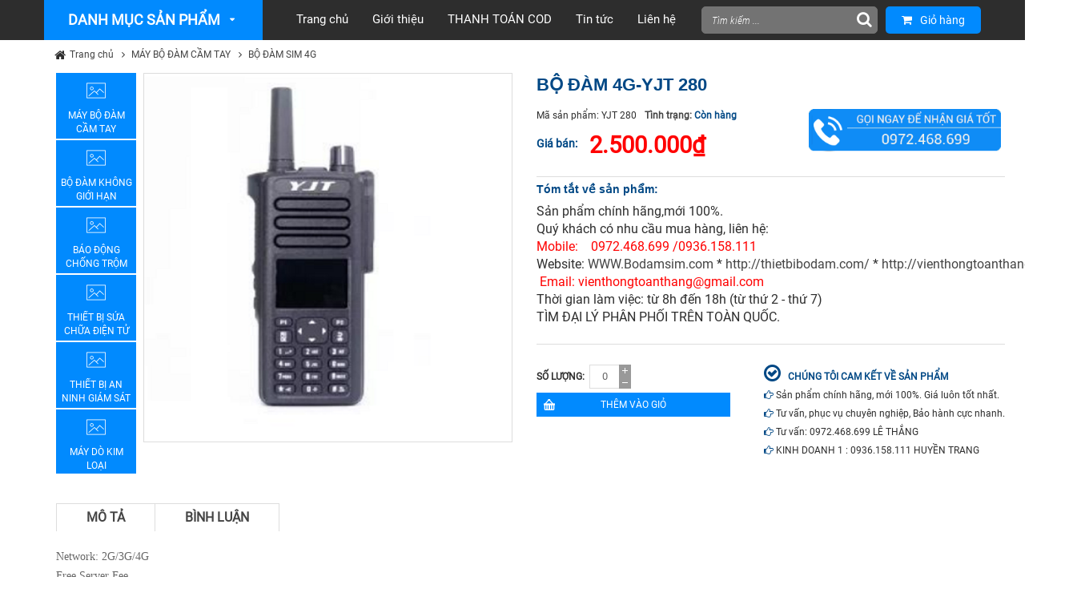

--- FILE ---
content_type: text/html; charset=utf-8
request_url: https://vienthongtoanthang.com/bo-dam-4g-yjt-280
body_size: 43042
content:


<!DOCTYPE html>
<html xmlns="http://www.w3.org/1999/xhtml" xml:lang="vi-vn" lang="vi-vn">
<head><meta name="viewport" content="width=device-width,initial-scale=1,maximum-scale=1" /><meta http-equiv="content-type" content="text/html; charset=utf-8" /><meta name="robots" content="index, follow" /><meta http-equiv="Content-Language" content="vi" /><meta name="copyright" content="Copyright" />
    <script src="/templates/home/js/jquery.min.js"></script>
   
    <link href="/templates/home/css/owl.carousel.min.css" rel="stylesheet" /><link href="/templates/home/css/roboto.css" rel="stylesheet" type="text/css" media="all" /><link href="/templates/home/css/bootstrap.css" rel="stylesheet" type="text/css" media="all" /><link href="/templates/home/css/bootstrap-theme.min.css" rel="stylesheet" type="text/css" media="all" /><link href="/templates/home/css/cartpro.css" rel="stylesheet" type="text/css" media="all" /><link href="/templates/home/css/font-awesome.css" rel="stylesheet" type="text/css" media="all" /><link href="/templates/home/css/font-awesome.min.css" rel="stylesheet" type="text/css" media="all" /><link href="/templates/home/css/imageslider.css" rel="stylesheet" type="text/css" media="all" /><link href="/templates/home/css/theme-green.css" rel="stylesheet" type="text/css" media="all" /><link href="/templates/home/css/tamnghia.css" rel="stylesheet" type="text/css" media="all" />
    <script src="/templates/home/js/owl.carousel.min.js"></script>
    <script src='/templates/home/js/tamnghia.js' type='text/javascript'></script>

<meta name="description" content="BỘ ĐÀM 4G-YJT 280, Hàng nhập khẩu chính hãng,Giá cực tốt.hotline :0972468699/0936158111 . Đặt mua ngay. . Bảo hành chính hãng. Giao hàng toàn quốc. Khuyến mãi hấp dẫn. Tìm đại lý phân phối trên toàn quốc." /><meta name="keywords" content="BỘ ĐÀM 4G-YJT 280, BO DAM 4G-YJT 280" /><meta name="geo.placename" content="Số 05 F13 TT tổng cục 2, đường Xuân La, phường Xuân Tảo, quận Bắc Từ Liêm, thành phố Hà Nội." /><meta name="DC.title" content="TOANTHANG TELECOM" /><meta property="og:type" name="ogtype" content="Website" /><meta property="og:title" name="ogtitle" /><meta property="og:description" name="ogdescription" content="BỘ ĐÀM 4G-YJT 280, Hàng nhập khẩu chính hãng,Giá cực tốt.hotline :0972468699/0936158111 . Đặt mua ngay. . Bảo hành chính hãng. Giao hàng toàn quốc. Khuyến mãi hấp dẫn. Tìm đại lý phân phối trên toàn quốc." /><meta property="og:image" name="ogimage" content="https://vienthongtoanthang.com/uploads/products/gt-280png.png" /><meta property="og:sitename" content="https://vienthongtoanthang.com/" /><link rel="canonical" href="https://vienthongtoanthang.com/bo-dam-4g-yjt-280" /><link rel="shortcut icon" type="image/png" href="https://vienthongtoanthang.com/uploads/banners/logo.png" /><meta property="og:url" name="google-site-verification" content="Pi1ECggZHTPZ8hLKvpAOOx_LJswCEVp4tq8THsFppDc" /><title>
	BỘ ĐÀM 4G-YJT 280
</title></head>
<body id="bd" class="cmspage1 sm_maxshop  layout-boxed  cms-home">
    <form method="post" action="./bo-dam-4g-yjt-280" id="fwrp">
<div class="aspNetHidden">
<input type="hidden" name="__EVENTTARGET" id="__EVENTTARGET" value="" />
<input type="hidden" name="__EVENTARGUMENT" id="__EVENTARGUMENT" value="" />
<input type="hidden" name="__VIEWSTATE" id="__VIEWSTATE" value="/wEPDwUKLTgzMzcyMTU2NGRkWfXwpsFjvK/R/G2/+CXdwGuQnuo=" />
</div>

<script type="text/javascript">
//<![CDATA[
var theForm = document.forms['fwrp'];
if (!theForm) {
    theForm = document.fwrp;
}
function __doPostBack(eventTarget, eventArgument) {
    if (!theForm.onsubmit || (theForm.onsubmit() != false)) {
        theForm.__EVENTTARGET.value = eventTarget;
        theForm.__EVENTARGUMENT.value = eventArgument;
        theForm.submit();
    }
}
//]]>
</script>


<div class="aspNetHidden">

	<input type="hidden" name="__VIEWSTATEGENERATOR" id="__VIEWSTATEGENERATOR" value="90059987" />
</div>

        <div id="yt_wrapper">
            
<div id="yt_header" class="yt-header wrap">

    <div class="header-v4">

        <div class="yt-header-middle">
			
                                
            <div class="container" style="display:none !important">
                <div class="row">
                    <div class="col-lg-2 col-md-2 col-sm-12 logo-wrapper">
                        <div>
                            <a class='standard-logo' href='/'><img class='img-responsive' src='https://vienthongtoanthang.com/uploads/banners/27-logo.png'  alt='Bộ đàm giá rẻ-bộ đàm kenwood- bộ đàm motorola- bộ đàm HYT'/></a>
                        </div>
                    </div>

                    <div class="col-lg-10 col-md-10 col-sm-12 hidden-xs">
                        <div class="row">
                            <div class="col-sm-8 company-info">
                                <h2>TOANTHANG TELECOM</h2>
                                <h4>Địa chỉ: Số 05 F13 TT tổng cục 2, đường Xuân La, phường Xuân Tảo, quận Bắc Từ Liêm, thành phố Hà Nội.</h4>
                                <h4>Mã số thuế: 0108382315</h4>
                                <h3 class="hotline">Hotline: 0972.468.699/0936.158.111</h3>
                            </div>
                            <div class="col-sm-4">
                            </div>
                        </div>
                    </div>

                </div>
            </div>
        </div>

        <div class="yt-header-under-2">
            <div class="container">
                <div class="row yt-header-under-wrap">
                    <div class="yt-main-menu col-md-12">
                        <div class="header-under-2-wrapper">
                            <div id="yt-responsivemenu" class="yt-responsivemenu">
                                <button type="button" class="btn btn-navbar">
                                </button>
                                <div id="yt_resmenu_sidebar">
                                    <ul class="nav-menu clearfix">
                                        <li class="nav-home">
                                            <a class="nav-home" href="/" title="Home"><span>Home</span></a>
                                        </li>
                                        <li class='level0 nav-1 parent' onmouseover='toggleMenu(this, 1)' onmouseout='toggleMenu(this, 0)'><a href='/may-bo-dam-cam-tay' title='MÁY BỘ ĐÀM CẦM TAY'><span>MÁY BỘ ĐÀM CẦM TAY</span></a><ul class='level0'><li class='level1 nav-1-2'><a href='/bo-dam-motorola' title='BỘ ĐÀM MOTOROLA'><span>BỘ ĐÀM MOTOROLA</span></a></li><li class='level1 nav-1-2'><a href='/bo-dam-kenwood' title='BỘ ĐÀM  KENWOOD'><span>BỘ ĐÀM  KENWOOD</span></a></li><li class='level1 nav-1-2'><a href='/bo-dam-hyt' title='BỘ ĐÀM HYT'><span>BỘ ĐÀM HYT</span></a></li><li class='level1 nav-1-2'><a href='/bo-dam-cdh' title='BỘ ĐÀM CDH'><span>BỘ ĐÀM CDH</span></a></li><li class='level1 nav-1-2'><a href='/bo-dam-diem' title='BỘ ĐÀM DIEM'><span>BỘ ĐÀM DIEM</span></a></li><li class='level1 nav-1-2'><a href='/bo-dam-jbl' title='BỘ ĐÀM JBL'><span>BỘ ĐÀM JBL</span></a></li><li class='level1 nav-1-2'><a href='/bo-dam-cdh-146' title='BỘ ĐÀM CDH'><span>BỘ ĐÀM CDH</span></a></li><li class='level1 nav-1-2'><a href='/bo-dam-tzcom' title='BỘ ĐÀM TZCOM'><span>BỘ ĐÀM TZCOM</span></a></li><li class='level1 nav-1-2'><a href='/bo-dam-alinco' title='BỘ ĐÀM ALINCO'><span>BỘ ĐÀM ALINCO</span></a></li><li class='level1 nav-1-2'><a href='/bo-dam-cam-tay-sunway' title='BỘ ĐÀM CẦM TAY SUNWAY'><span>BỘ ĐÀM CẦM TAY SUNWAY</span></a></li><li class='level1 nav-1-2'><a href='/bo-dam-cam-tay-chierda' title='BỘ ĐÀM CẦM TAY CHIERDA'><span>BỘ ĐÀM CẦM TAY CHIERDA</span></a></li><li class='level1 nav-1-2'><a href='/bo-dam-cam-tay-feidaxin' title='BỘ ĐÀM CẦM TAY FEIDAXIN'><span>BỘ ĐÀM CẦM TAY FEIDAXIN</span></a></li><li class='level1 nav-1-2'><a href='/bo-dam-cam-tay-baofeng' title='BỘ ĐÀM CẦM TAY BAOFENG'><span>BỘ ĐÀM CẦM TAY BAOFENG</span></a></li><li class='level1 nav-1-2'><a href='/bo-dam-cam-tay-kirisun' title='BỘ ĐÀM CẦM TAY KIRISUN'><span>BỘ ĐÀM CẦM TAY KIRISUN</span></a></li><li class='level1 nav-1-2'><a href='/bo-dam-cam-tay-kyd' title='BỘ ĐÀM CẦM TAY  KYD'><span>BỘ ĐÀM CẦM TAY  KYD</span></a></li><li class='level1 nav-1-2'><a href='/bo-dam-eastbright' title='BỘ ĐÀM EASTBRIGHT'><span>BỘ ĐÀM EASTBRIGHT</span></a></li><li class='level1 nav-1-2'><a href='/bo-dam-cam-tay-incom' title='BỘ ĐÀM CẦM TAY INCOM'><span>BỘ ĐÀM CẦM TAY INCOM</span></a></li><li class='level1 nav-1-2'><a href='/bo-dam-keshenton' title='BỘ ĐÀM KESHENTON'><span>BỘ ĐÀM KESHENTON</span></a></li><li class='level1 nav-1-2'><a href='/bo-dam-cam-tay-puxing' title='BỘ ĐÀM CẦM TAY PUXING'><span>BỘ ĐÀM CẦM TAY PUXING</span></a></li><li class='level1 nav-1-2'><a href='/bo-dam-cam-tay-boldom' title='BỘ ĐÀM CẦM TAY BOLDOM'><span>BỘ ĐÀM CẦM TAY BOLDOM</span></a></li><li class='level1 nav-1-2'><a href='/bo-dam-cam-tay-vertex' title='BỘ ĐÀM CẦM TAY VERTEX'><span>BỘ ĐÀM CẦM TAY VERTEX</span></a></li><li class='level1 nav-1-2'><a href='/bo-dam-cam-tay-kbc' title='BỘ ĐÀM CẦM TAY KBC'><span>BỘ ĐÀM CẦM TAY KBC</span></a></li><li class='level1 nav-1-2'><a href='/bo-dam-cam-tay-glance' title='BỘ ĐÀM CẦM TAY GLANCE'><span>BỘ ĐÀM CẦM TAY GLANCE</span></a></li><li class='level1 nav-1-2'><a href='/bo-dam-yaesu--vertex' title='BỘ ĐÀM YAESU -VERTEX'><span>BỘ ĐÀM YAESU -VERTEX</span></a></li><li class='level1 nav-1-2'><a href='/bo-dam-cam-tay-quansheng' title='BỘ ĐÀM CẦM TAY QUANSHENG'><span>BỘ ĐÀM CẦM TAY QUANSHENG</span></a></li><li class='level1 nav-1-2'><a href='/bo-dam-cam-tay-han-quoc' title='BỘ ĐÀM CẦM TAY HÀN QUỐC'><span>BỘ ĐÀM CẦM TAY HÀN QUỐC</span></a></li><li class='level1 nav-1-2'><a href='/bo-dam-cam-tay-yanton' title='BỘ ĐÀM CẦM TAY YANTON'><span>BỘ ĐÀM CẦM TAY YANTON</span></a></li><li class='level1 nav-1-2'><a href='/bo-dam-cam-tay-hqt' title='BỘ ĐÀM CẦM TAY HQT'><span>BỘ ĐÀM CẦM TAY HQT</span></a></li><li class='level1 nav-1-2'><a href='/bo-dam-cam-tay-tyt' title='BỘ ĐÀM CẦM TAY TYT'><span>BỘ ĐÀM CẦM TAY TYT</span></a></li><li class='level1 nav-1-2'><a href='/bo-dam-cam-tay-iradio-ir' title='BỘ ĐÀM CẦM TAY IRADIO IR'><span>BỘ ĐÀM CẦM TAY IRADIO IR</span></a></li><li class='level1 nav-1-2'><a href='/bo-dam-cam-tay-vertexstandard' title='BỘ ĐÀM CẦM TAY VERTEXSTANDARD'><span>BỘ ĐÀM CẦM TAY VERTEXSTANDARD</span></a></li><li class='level1 nav-1-2'><a href='/bo-dam-motorola-clarigo--smp' title='BỘ ĐÀM MOTOROLA CLARIGO & SMP'><span>BỘ ĐÀM MOTOROLA CLARIGO & SMP</span></a></li><li class='level1 nav-1-2'><a href='/bo-dam-bl' title='BỘ ĐÀM BL'><span>BỘ ĐÀM BL</span></a></li><li class='level1 nav-1-1 first parent' onmouseover='toggleMenu(this, 1)' onmouseout='toggleMenu(this, 0)'><a href='/bo-dam-cam-tay-icom' title='BỘ ĐÀM CẦM TAY ICOM'><span>BỘ ĐÀM CẦM TAY ICOM</span></a><ul class='level1'><li class='level2 nav-1-2-1'><a href='/bo-dam-chuyen-dung' title='BỘ ĐÀM CHUYÊN DỤNG'><span>BỘ ĐÀM CHUYÊN DỤNG</span></a></li><li class='level2 nav-1-2-1'><a href='/bo-dam-hang-khong' title='BỘ ĐÀM HÀNG KHÔNG'><span>BỘ ĐÀM HÀNG KHÔNG</span></a></li><li class='level2 nav-1-2-1'><a href='/bo-dam-hang-hai' title='BỘ ĐÀM HÀNG HẢI'><span>BỘ ĐÀM HÀNG HẢI</span></a></li></ul></li><li class='level1 nav-1-2'><a href='/bo-dam-hts' title='BỘ ĐÀM HTS'><span>BỘ ĐÀM HTS</span></a></li><li class='level1 nav-1-2'><a href='/bo-dam-sim-4g' title='BỘ ĐÀM SIM 4G'><span>BỘ ĐÀM SIM 4G</span></a></li><li class='level1 nav-1-2'><a href='/bo-dam-ecome' title='BỘ ĐÀM ECOME'><span>BỘ ĐÀM ECOME</span></a></li><li class='level1 nav-1-2'><a href='/bo-dam-di-phuot' title='BỘ ĐÀM ĐI PHƯỢT'><span>BỘ ĐÀM ĐI PHƯỢT</span></a></li></ul></li><li class='level0 nav-1 parent'><a href='/bo-dam-khong-gioi-han-10000-km' title='BỘ ĐÀM KHÔNG GIỚI HẠN  10.000 KM'><span>BỘ ĐÀM KHÔNG GIỚI HẠN  10.000 KM</span></a></li><li class='level0 nav-1 parent' onmouseover='toggleMenu(this, 1)' onmouseout='toggleMenu(this, 0)'><a href='/bao-dong-chong-trom-cuop' title='BÁO ĐỘNG CHỐNG TRỘM CƯỚP'><span>BÁO ĐỘNG CHỐNG TRỘM CƯỚP</span></a><ul class='level0'><li class='level1 nav-1-2'><a href='/bao-dong-chong-trom-komax' title='BÁO ĐỘNG CHỐNG TRỘM KOMAX'><span>BÁO ĐỘNG CHỐNG TRỘM KOMAX</span></a></li><li class='level1 nav-1-2'><a href='/bao-dong-chong-trom-chuango' title='BÁO ĐỘNG CHỐNG TRỘM CHUANGO'><span>BÁO ĐỘNG CHỐNG TRỘM CHUANGO</span></a></li><li class='level1 nav-1-2'><a href='/bao-dong-chong-trom-shike' title='BÁO ĐỘNG CHỐNG TRỘM SHIKE'><span>BÁO ĐỘNG CHỐNG TRỘM SHIKE</span></a></li><li class='level1 nav-1-2'><a href='/bao-dong-chong-trom-abell' title='BÁO ĐỘNG CHỐNG TRỘM ABELL'><span>BÁO ĐỘNG CHỐNG TRỘM ABELL</span></a></li><li class='level1 nav-1-2'><a href='/bao-dong-chong-trom-escort' title='BÁO ĐỘNG CHỐNG TRỘM ESCORT'><span>BÁO ĐỘNG CHỐNG TRỘM ESCORT</span></a></li><li class='level1 nav-1-2'><a href='/bao-dong-chong-trom-secumax' title='BÁO ĐỘNG CHỐNG TRỘM SECUMAX'><span>BÁO ĐỘNG CHỐNG TRỘM SECUMAX</span></a></li><li class='level1 nav-1-2'><a href='/bao-dong-chong-trom-karassn' title='BÁO ĐỘNG CHỐNG TRỘM KARASSN'><span>BÁO ĐỘNG CHỐNG TRỘM KARASSN</span></a></li><li class='level1 nav-1-2'><a href='/bao-dong-chong-trom-kawasan' title='BÁO ĐỘNG CHỐNG TRỘM KAWASAN'><span>BÁO ĐỘNG CHỐNG TRỘM KAWASAN</span></a></li><li class='level1 nav-1-2'><a href='/bao-dong-chong-trom-zicom' title='BÁO ĐỘNG CHỐNG TRỘM ZICOM'><span>BÁO ĐỘNG CHỐNG TRỘM ZICOM</span></a></li><li class='level1 nav-1-2'><a href='/bao-dong-chong-trom-max-safe' title='.BÁO ĐỘNG CHỐNG TRỘM MAX SAFE'><span>.BÁO ĐỘNG CHỐNG TRỘM MAX SAFE</span></a></li><li class='level1 nav-1-2'><a href='/bao-dong-chong-trom-witura' title='BÁO ĐỘNG CHỐNG TRỘM WITURA'><span>BÁO ĐỘNG CHỐNG TRỘM WITURA</span></a></li><li class='level1 nav-1-2'><a href='/bao-dong-chong-trom-glance' title='BÁO ĐỘNG CHỐNG TRỘM GLANCE'><span>BÁO ĐỘNG CHỐNG TRỘM GLANCE</span></a></li><li class='level1 nav-1-2'><a href='/bao-dong-chong-trom-amos' title='BÁO ĐỘNG CHỐNG TRỘM AMOS'><span>BÁO ĐỘNG CHỐNG TRỘM AMOS</span></a></li><li class='level1 nav-1-2'><a href='/bao-dong-chong-trom-kono' title='BÁO ĐỘNG CHỐNG TRỘM KONO'><span>BÁO ĐỘNG CHỐNG TRỘM KONO</span></a></li><li class='level1 nav-1-2'><a href='/bao-dong-chong-trom-guardsman' title='BÁO ĐỘNG CHỐNG TRỘM GUARDSMAN'><span>BÁO ĐỘNG CHỐNG TRỘM GUARDSMAN</span></a></li><li class='level1 nav-1-2'><a href='/bao-dong-chong-trom-king-pigeon' title='BÁO ĐỘNG CHỐNG TRỘM KING PIGEON'><span>BÁO ĐỘNG CHỐNG TRỘM KING PIGEON</span></a></li><li class='level1 nav-1-2'><a href='/bao-dong-chong-trom-smarthome' title='BÁO ĐỘNG CHỐNG TRỘM SMARTHOME'><span>BÁO ĐỘNG CHỐNG TRỘM SMARTHOME</span></a></li><li class='level1 nav-1-2'><a href='/bao-dong-chong-trom-wolf-security' title='BÁO ĐỘNG CHỐNG TRỘM WOLF SECURITY'><span>BÁO ĐỘNG CHỐNG TRỘM WOLF SECURITY</span></a></li></ul></li><li class='level0 nav-1 parent' onmouseover='toggleMenu(this, 1)' onmouseout='toggleMenu(this, 0)'><a href='/thiet-bi-sua-chua-dien-tu' title='THIẾT BỊ SỬA CHỮA ĐIỆN TỬ'><span>THIẾT BỊ SỬA CHỮA ĐIỆN TỬ</span></a><ul class='level0'><li class='level1 nav-1-2'><a href='/may-kho-nhiet' title='MÁY KHÒ NHIỆT'><span>MÁY KHÒ NHIỆT</span></a></li><li class='level1 nav-1-2'><a href='/may-han-thiec' title='MÁY HÀN THIẾC'><span>MÁY HÀN THIẾC</span></a></li><li class='level1 nav-1-2'><a href='/dong-ho-cap-nguon' title='ĐỒNG HỒ CẤP NGUỒN'><span>ĐỒNG HỒ CẤP NGUỒN</span></a></li><li class='level1 nav-1-2'><a href='/thiet-bi-sua-chua-dien-thoai' title='THIẾT BỊ SỬA CHỮA ĐIỆN THOẠI'><span>THIẾT BỊ SỬA CHỮA ĐIỆN THOẠI</span></a></li><li class='level1 nav-1-2'><a href='/may-kho-tu' title='MÁY KHÒ TỪ'><span>MÁY KHÒ TỪ</span></a></li><li class='level1 nav-1-2'><a href='/may-han-thiec-atten' title='MÁY HÀN THIẾC ATTEN'><span>MÁY HÀN THIẾC ATTEN</span></a></li><li class='level1 nav-1-2'><a href='/may-kho-atten' title='MÁY KHÒ ATTEN'><span>MÁY KHÒ ATTEN</span></a></li><li class='level1 nav-1-2'><a href='/bo-cap-nguon-dcac' title='BỘ CẤP NGUỒN DC/AC'><span>BỘ CẤP NGUỒN DC/AC</span></a></li><li class='level1 nav-1-2'><a href='/may-kho-nhiet-atten' title='MÁY KHÒ NHIỆT ATTEN'><span>MÁY KHÒ NHIỆT ATTEN</span></a></li></ul></li><li class='level0 nav-1 parent' onmouseover='toggleMenu(this, 1)' onmouseout='toggleMenu(this, 0)'><a href='/thiet-bi-an-ninh-giam-sat' title='THIẾT BỊ AN NINH GIÁM SÁT'><span>THIẾT BỊ AN NINH GIÁM SÁT</span></a><ul class='level0'><li class='level1 nav-1-2'><a href='/camera-giam-sat-benco' title='Camera giám sát BENCO'><span>Camera giám sát BENCO</span></a></li><li class='level1 nav-1-2'><a href='/camera-ip-vdtech' title='Camera IP VDTECH'><span>Camera IP VDTECH</span></a></li><li class='level1 nav-1-2'><a href='/dau-ghi-hinh-hikvision' title='Đầu ghi hình HIKVISION'><span>Đầu ghi hình HIKVISION</span></a></li><li class='level1 nav-1-2'><a href='/camera-ahd-vdtech' title='Camera AHD VDTECH'><span>Camera AHD VDTECH</span></a></li><li class='level1 nav-1-2'><a href='/dau-ghi-hinh-benco' title='Đầu ghi hình BENCO'><span>Đầu ghi hình BENCO</span></a></li><li class='level1 nav-1-2'><a href='/camera-ip-avantech' title='Camera IP AVANTECH'><span>Camera IP AVANTECH</span></a></li><li class='level1 nav-1-2'><a href='/camera-quan-sat-dahua' title='Camera quan sát DAHUA'><span>Camera quan sát DAHUA</span></a></li><li class='level1 nav-1-2'><a href='/dau-ghi-hinh-kbvision' title='Đầu ghi hình KBVISION'><span>Đầu ghi hình KBVISION</span></a></li><li class='level1 nav-1-2'><a href='/camera-ip-webvision' title='Camera IP Webvision'><span>Camera IP Webvision</span></a></li><li class='level1 nav-1-2'><a href='/camera-quay-quet-ptz' title='Camera quay quét PTZ'><span>Camera quay quét PTZ</span></a></li><li class='level1 nav-1-2'><a href='/camera-ip-benco' title='Camera IP BENCO'><span>Camera IP BENCO</span></a></li><li class='level1 nav-1-2'><a href='/camera-hikvision' title='Camera HIKVISION'><span>Camera HIKVISION</span></a></li><li class='level1 nav-1-2'><a href='/camera-kbvision' title='Camera KBVISION'><span>Camera KBVISION</span></a></li><li class='level1 nav-1-2'><a href='/camera-ip-wanscam' title='Camera IP Wanscam'><span>Camera IP Wanscam</span></a></li><li class='level1 nav-1-2'><a href='/camera-quan-sat-benco' title='Camera quan sát BENCO'><span>Camera quan sát BENCO</span></a></li><li class='level1 nav-1-2'><a href='/camera-ip-vantech' title='Camera IP VANTECH'><span>Camera IP VANTECH</span></a></li><li class='level1 nav-1-2'><a href='/camera-ip-foscam' title='Camera IP FOSCAM'><span>Camera IP FOSCAM</span></a></li><li class='level1 nav-1-2'><a href='/chuyen-doi-hdmi-vga' title='Chuyển đổi HDMI-VGA'><span>Chuyển đổi HDMI-VGA</span></a></li><li class='level1 nav-1-2'><a href='/camera-wifi-khong-day' title='CAMERA WIFI KHÔNG DÂY'><span>CAMERA WIFI KHÔNG DÂY</span></a></li><li class='level1 nav-1-2'><a href='/camera-avantech' title='Camera AVANTECH'><span>Camera AVANTECH</span></a></li><li class='level1 nav-1-2'><a href='/camera-ip-wapa-brasil' title='Camera IP Wapa-Brasil'><span>Camera IP Wapa-Brasil</span></a></li><li class='level1 nav-1-2'><a href='/camera-ip-hikvision' title='Camera IP HIKVISION'><span>Camera IP HIKVISION</span></a></li><li class='level1 nav-1-2'><a href='/camera-giam-sat-analog' title='Camera giám sát Analog'><span>Camera giám sát Analog</span></a></li><li class='level1 nav-1-1 first parent' onmouseover='toggleMenu(this, 1)' onmouseout='toggleMenu(this, 0)'><a href='/phu-kien-camera-giam-sat' title='Phụ kiện camera giám sát'><span>Phụ kiện camera giám sát</span></a><ul class='level1'><li class='level2 nav-1-2-1'><a href='/bo-doi-nguon-12v' title='Bộ đổi nguồn 12V'><span>Bộ đổi nguồn 12V</span></a></li><li class='level2 nav-1-2-1'><a href='/video-balun-chuyen-doi' title='Video Balun chuyển đổi'><span>Video Balun chuyển đổi</span></a></li><li class='level2 nav-1-2-1'><a href='/thiet-bi-chong-set' title='Thiết bị chống sét'><span>Thiết bị chống sét</span></a></li><li class='level2 nav-1-2-1'><a href='/thiet-bi-quang-dien' title='Thiết bị quang điện'><span>Thiết bị quang điện</span></a></li><li class='level2 nav-1-2-1'><a href='/thiet-bi-quang-dien-116' title='Thiết bị quang điện'><span>Thiết bị quang điện</span></a></li><li class='level2 nav-1-2-1'><a href='/giai-phap-camera-thang-may' title='Giải Pháp Camera Thang Máy'><span>Giải Pháp Camera Thang Máy</span></a></li></ul></li></ul></li><li class='level0 nav-1 parent' onmouseover='toggleMenu(this, 1)' onmouseout='toggleMenu(this, 0)'><a href='/may-do-kim-loai' title='MÁY DÒ KIM LOẠI'><span>MÁY DÒ KIM LOẠI</span></a><ul class='level0'><li class='level1 nav-1-2'><a href='/may-do-kim-xuong-may' title='Máy dò kim xưởng may'><span>Máy dò kim xưởng may</span></a></li><li class='level1 nav-1-2'><a href='/may-do-kim-loai-cho-san-bay' title='Máy dò kim loại cho sân bay'><span>Máy dò kim loại cho sân bay</span></a></li><li class='level1 nav-1-2'><a href='/may-do-kim-loai-duoi-long-dat' title='Máy dò kim loại dưới lòng đất'><span>Máy dò kim loại dưới lòng đất</span></a></li><li class='level1 nav-1-2'><a href='/may-do-dinh-trong-go' title='Máy dò đinh trong gỗ'><span>Máy dò đinh trong gỗ</span></a></li><li class='level1 nav-1-2'><a href='/may-do-vang--bac-dong' title='MÁY DÒ VÀNG -BẠC-ĐỒNG'><span>MÁY DÒ VÀNG -BẠC-ĐỒNG</span></a></li></ul></li><li class='level0 nav-1 parent' onmouseover='toggleMenu(this, 1)' onmouseout='toggleMenu(this, 0)'><a href='/dien-thoai--thiet-bi-ghi-am' title='ĐIỆN THOẠI & THIẾT BỊ GHI ÂM'><span>ĐIỆN THOẠI & THIẾT BỊ GHI ÂM</span></a><ul class='level0'><li class='level1 nav-1-2'><a href='/dien-thoai-ban-panasonic' title='.Điện thoại bàn Panasonic'><span>.Điện thoại bàn Panasonic</span></a></li><li class='level1 nav-1-2'><a href='/tong-dai-dien-thoai-shoho' title='Tổng đài điện thoại SHOHO'><span>Tổng đài điện thoại SHOHO</span></a></li><li class='level1 nav-1-2'><a href='/may-fax-panasonic' title='Máy Fax Panasonic'><span>Máy Fax Panasonic</span></a></li><li class='level1 nav-1-2'><a href='/tong-dai-dien-thoai-ike' title='Tổng đài điện thoại IKE'><span>Tổng đài điện thoại IKE</span></a></li><li class='level1 nav-1-2'><a href='/dien-thoai-keo-dai-panasonic' title='Điện thoại kéo dài Panasonic'><span>Điện thoại kéo dài Panasonic</span></a></li><li class='level1 nav-1-2'><a href='/tong-dai-panasonic-hts824' title='Tổng đài Panasonic HTS824'><span>Tổng đài Panasonic HTS824</span></a></li><li class='level1 nav-1-2'><a href='/tong-dai-panasonic-tde600' title='Tổng đài Panasonic TDE600'><span>Tổng đài Panasonic TDE600</span></a></li><li class='level1 nav-1-2'><a href='/tong-dai-panasonic-tda600' title='Tổng đài Panasonic TDA600'><span>Tổng đài Panasonic TDA600</span></a></li><li class='level1 nav-1-2'><a href='/dien-thoai-ban-uniden' title='Điện thoại bàn UNIDEN'><span>Điện thoại bàn UNIDEN</span></a></li><li class='level1 nav-1-2'><a href='/dien-thoai-ban-nippon' title='Điện thoại bàn NIPPON'><span>Điện thoại bàn NIPPON</span></a></li><li class='level1 nav-1-2'><a href='/card-ghi-am-dien-thoai-tansonic' title='Card ghi âm điện thoại Tansonic'><span>Card ghi âm điện thoại Tansonic</span></a></li><li class='level1 nav-1-2'><a href='/ghi-am-bo-dam-taxi' title='.Ghi âm bộ đàm taxi'><span>.Ghi âm bộ đàm taxi</span></a></li><li class='level1 nav-1-2'><a href='/ghi-am-giong-noi' title='Ghi âm giọng nói'><span>Ghi âm giọng nói</span></a></li><li class='level1 nav-1-2'><a href='/ghi-am-camera' title='Ghi âm camera'><span>Ghi âm camera</span></a></li><li class='level1 nav-1-2'><a href='/dien-thoai-keo-dai' title='Điện thoại kéo dài'><span>Điện thoại kéo dài</span></a></li><li class='level1 nav-1-2'><a href='/dien-thoai-ip' title='Điện thoại IP'><span>Điện thoại IP</span></a></li></ul></li><li class='level0 nav-1 parent' onmouseover='toggleMenu(this, 1)' onmouseout='toggleMenu(this, 0)'><a href='/phu-kien-may-bo-dam' title='PHỤ KIỆN MÁY BỘ ĐÀM'><span>PHỤ KIỆN MÁY BỘ ĐÀM</span></a><ul class='level0'><li class='level1 nav-1-2'><a href='/tai-nghe-may-bo-dam' title='TAI NGHE MÁY BỘ ĐÀM'><span>TAI NGHE MÁY BỘ ĐÀM</span></a></li><li class='level1 nav-1-2'><a href='/moc-cai-lung-bo-dam' title='MÓC CÀI LƯNG BỘ ĐÀM'><span>MÓC CÀI LƯNG BỘ ĐÀM</span></a></li><li class='level1 nav-1-2'><a href='/cap-cai-setup-bo-dam' title='CÁP CÀI SETUP BỘ ĐÀM'><span>CÁP CÀI SETUP BỘ ĐÀM</span></a></li><li class='level1 nav-1-2'><a href='/pin-bo-dam-kenwood' title='PIN BỘ ĐÀM KENWOOD'><span>PIN BỘ ĐÀM KENWOOD</span></a></li><li class='level1 nav-1-2'><a href='/pin-bo-dam-motorola' title='PIN BỘ ĐÀM MOTOROLA'><span>PIN BỘ ĐÀM MOTOROLA</span></a></li><li class='level1 nav-1-2'><a href='/pin-bo-dam-hyt' title='PIN BỘ ĐÀM HYT'><span>PIN BỘ ĐÀM HYT</span></a></li><li class='level1 nav-1-2'><a href='/pin-bo-dam-icom' title='PIN BỘ ĐÀM ICOM'><span>PIN BỘ ĐÀM ICOM</span></a></li><li class='level1 nav-1-2'><a href='/pin-bo-dam-feidaxin' title='PIN BỘ ĐÀM FEIDAXIN'><span>PIN BỘ ĐÀM FEIDAXIN</span></a></li><li class='level1 nav-1-2'><a href='/pin-bo-dam-feidaxin-117' title='PIN BỘ ĐÀM FEIDAXIN'><span>PIN BỘ ĐÀM FEIDAXIN</span></a></li><li class='level1 nav-1-2'><a href='/pin-bo-dam-kirisun' title='PIN BỘ ĐÀM KIRISUN'><span>PIN BỘ ĐÀM KIRISUN</span></a></li><li class='level1 nav-1-2'><a href='/anten-bo-dam' title='ANTEN BỘ ĐÀM'><span>ANTEN BỘ ĐÀM</span></a></li><li class='level1 nav-1-2'><a href='/sac-bo-dam' title='SẠC BỘ ĐÀM'><span>SẠC BỘ ĐÀM</span></a></li><li class='level1 nav-1-2'><a href='/bao-da-may-bo-dam' title='Bao da máy bộ đàm'><span>Bao da máy bộ đàm</span></a></li><li class='level1 nav-1-2'><a href='/bo-chuyen-doi-va-cap-nguon' title='Bộ chuyển đổi và cấp nguồn'><span>Bộ chuyển đổi và cấp nguồn</span></a></li><li class='level1 nav-1-2'><a href='/anten-de-tu-gan-xe' title='Anten đế từ gắn xe'><span>Anten đế từ gắn xe</span></a></li><li class='level1 nav-1-2'><a href='/anten-bo-dam-tram' title='Anten bộ đàm trạm'><span>Anten bộ đàm trạm</span></a></li><li class='level1 nav-1-2'><a href='/chong-set-cap-dong-truc' title='Chống sét cáp đồng trục'><span>Chống sét cáp đồng trục</span></a></li><li class='level1 nav-1-2'><a href='/dau-noi-cap' title='Đầu nối cáp'><span>Đầu nối cáp</span></a></li><li class='level1 nav-1-2'><a href='/cap-dan-song' title='Cáp dẫn sóng'><span>Cáp dẫn sóng</span></a></li><li class='level1 nav-1-2'><a href='/cap-lap-trinh-bo-dam-motorola' title='Cáp Lập Trình Bộ Đàm Motorola'><span>Cáp Lập Trình Bộ Đàm Motorola</span></a></li><li class='level1 nav-1-2'><a href='/loa-ngoai-remote-speaker-microphones-motorola' title='Loa Ngoài (Remote Speaker Microphones Motorola)'><span>Loa Ngoài (Remote Speaker Microphones Motorola)</span></a></li><li class='level1 nav-1-2'><a href='/tai-nghe-bo-dam-kenwood' title='TAI NGHE BỘ ĐÀM KENWOOD'><span>TAI NGHE BỘ ĐÀM KENWOOD</span></a></li><li class='level1 nav-1-2'><a href='/tai-nghe-bo-dam-motorola' title='TAI NGHE BỘ ĐÀM MOTOROLA'><span>TAI NGHE BỘ ĐÀM MOTOROLA</span></a></li><li class='level1 nav-1-2'><a href='/tai-nghe-bo-dam-icom' title='TAI NGHE BỘ ĐÀM ICOM'><span>TAI NGHE BỘ ĐÀM ICOM</span></a></li><li class='level1 nav-1-2'><a href='/tai-nghe-bo-dam-hyt' title='TAI NGHE BỘ ĐÀM HYT'><span>TAI NGHE BỘ ĐÀM HYT</span></a></li><li class='level1 nav-1-2'><a href='/tai-nghe-bluetooth' title='TAI NGHE BLUETOOTH'><span>TAI NGHE BLUETOOTH</span></a></li><li class='level1 nav-1-2'><a href='/tai-nghe-sunway' title='TAI NGHE SUNWAY'><span>TAI NGHE SUNWAY</span></a></li><li class='level1 nav-1-2'><a href='/tai-nghe-chierda' title='TAI NGHE CHIERDA'><span>TAI NGHE CHIERDA</span></a></li><li class='level1 nav-1-2'><a href='/tai-nghe-feidaxin' title='TAI NGHE FEIDAXIN'><span>TAI NGHE FEIDAXIN</span></a></li></ul></li><li class='level0 nav-1 parent'><a href='/thiet-bi-vien-thong-tin-hoc' title='THIẾT BỊ VIỄN THÔNG TIN HỌC'><span>THIẾT BỊ VIỄN THÔNG TIN HỌC</span></a></li><li class='level0 nav-1 parent' onmouseover='toggleMenu(this, 1)' onmouseout='toggleMenu(this, 0)'><a href='/cac-thiet-bi-dien-tu-khac' title='CÁC THIẾT BỊ ĐIỆN TỬ KHÁC'><span>CÁC THIẾT BỊ ĐIỆN TỬ KHÁC</span></a><ul class='level0'><li class='level1 nav-1-1 first parent' onmouseover='toggleMenu(this, 1)' onmouseout='toggleMenu(this, 0)'><a href='/mua-bo-dam-gia-re-nhat' title='Mua bộ đàm giá rẻ nhất'><span>Mua bộ đàm giá rẻ nhất</span></a><ul class='level1'><li class='level2 nav-1-2-1'><a href='/mua-bo-dam-quan-ha-dong' title='Mua bộ đàm quận hà đông'><span>Mua bộ đàm quận hà đông</span></a></li><li class='level2 nav-1-2-1'><a href='/mua-bo-dam-quan-my-dinh' title='Mua bộ đàm quận mỹ đình'><span>Mua bộ đàm quận mỹ đình</span></a></li><li class='level2 nav-1-2-1'><a href='/mua-bo-dam-quan-tay-ho' title='Mua bộ đàm quận tây hồ'><span>Mua bộ đàm quận tây hồ</span></a></li><li class='level2 nav-1-2-1'><a href='/mua-bo-dam-quan-hoan-kiem' title='Mua bộ đàm quận hoàn kiếm'><span>Mua bộ đàm quận hoàn kiếm</span></a></li><li class='level2 nav-1-2-1'><a href='/mua-bo-dam-quan-hai-ba-trung' title='Mua bộ đàm quận hai bà trưng'><span>Mua bộ đàm quận hai bà trưng</span></a></li><li class='level2 nav-1-2-1'><a href='/mua-bo-dam-quan-thanh-xuan' title='Mua bộ đàm quận thanh xuân'><span>Mua bộ đàm quận thanh xuân</span></a></li><li class='level2 nav-1-2-1'><a href='/mua-bo-dam-quan-dong-da' title='Mua bộ đàm quận đống đa'><span>Mua bộ đàm quận đống đa</span></a></li><li class='level2 nav-1-2-1'><a href='/mua-bo-dam-quan-tu-liem' title='Mua bộ đàm quận từ liêm'><span>Mua bộ đàm quận từ liêm</span></a></li><li class='level2 nav-1-2-1'><a href='/mua-bo-dam-quan-long-bien' title='Mua bộ đàm quận long biên'><span>Mua bộ đàm quận long biên</span></a></li><li class='level2 nav-1-2-1'><a href='/mua-bo-dam-tai-ha-noi' title='Mua bộ đàm tại hà nội'><span>Mua bộ đàm tại hà nội</span></a></li><li class='level2 nav-1-2-1'><a href='/mua-bo-dam-tai-soc-son' title='Mua bộ đàm tại sóc sơn'><span>Mua bộ đàm tại sóc sơn</span></a></li><li class='level2 nav-1-2-1'><a href='/mua-bo-dam-tai-dong-anh' title='Mua bộ đàm tại đông anh'><span>Mua bộ đàm tại đông anh</span></a></li><li class='level2 nav-1-2-1'><a href='/mua-bo-dam-tai-vinh-phuc' title='Mua bộ đàm tại vĩnh phúc'><span>Mua bộ đàm tại vĩnh phúc</span></a></li><li class='level2 nav-1-2-1'><a href='/mua-bo-dam-tai-thai-nguyen' title='Mua bộ đàm tại thái nguyên'><span>Mua bộ đàm tại thái nguyên</span></a></li><li class='level2 nav-1-2-1'><a href='/mua-bo-dam-tai-hai-phong' title='Mua bộ đàm tại hải phòng'><span>Mua bộ đàm tại hải phòng</span></a></li><li class='level2 nav-1-2-1'><a href='/mua-bo-dam-tai-quang-ninh' title='Mua bộ đàm tại quảng ninh'><span>Mua bộ đàm tại quảng ninh</span></a></li><li class='level2 nav-1-2-1'><a href='/mua-bo-dam-tai-nam-dinh' title='Mua bộ đàm tại nam định'><span>Mua bộ đàm tại nam định</span></a></li><li class='level2 nav-1-2-1'><a href='/mua-bo-dam-tai-tuyen-quang' title='Mua bộ đàm tại tuyên quang'><span>Mua bộ đàm tại tuyên quang</span></a></li><li class='level2 nav-1-2-1'><a href='/mua-bo-dam-tai-ha-giang' title='Mua bộ đàm tại hà giang'><span>Mua bộ đàm tại hà giang</span></a></li><li class='level2 nav-1-2-1'><a href='/mua-bo-dam-tai-lao-cai' title='Mua bộ đàm tại lào cai'><span>Mua bộ đàm tại lào cai</span></a></li><li class='level2 nav-1-2-1'><a href='/mua-bo-dam-tai-yen-bai' title='Mua bộ đàm tại yên bái'><span>Mua bộ đàm tại yên bái</span></a></li><li class='level2 nav-1-2-1'><a href='/mua-bo-dam-tai-lai-chau' title='Mua bộ đàm tại lai châu'><span>Mua bộ đàm tại lai châu</span></a></li><li class='level2 nav-1-2-1'><a href='/mua-bo-dam-tai-sapa' title='Mua bộ đàm tại sapa'><span>Mua bộ đàm tại sapa</span></a></li><li class='level2 nav-1-2-1'><a href='/mua-bo-dam-tai-thanh-hoa' title='Mua bộ đàm tại thanh hóa'><span>Mua bộ đàm tại thanh hóa</span></a></li><li class='level2 nav-1-2-1'><a href='/mua-bo-dam-tai-hue' title='Mua bộ đàm tại huế'><span>Mua bộ đàm tại huế</span></a></li><li class='level2 nav-1-2-1'><a href='/mua-bo-dam-tai-can-tho' title='Mua bộ đàm tại cần thơ'><span>Mua bộ đàm tại cần thơ</span></a></li><li class='level2 nav-1-2-1'><a href='/mua-bo-dam-tai-tay-ninh' title='Mua bộ đàm tại tây ninh'><span>Mua bộ đàm tại tây ninh</span></a></li><li class='level2 nav-1-2-1'><a href='/mua-bo-dam-tai-bac-ninh' title='Mua bộ đàm tại bắc ninh'><span>Mua bộ đàm tại bắc ninh</span></a></li><li class='level2 nav-1-2-1'><a href='/mua-bo-dam-tai-hung-yen' title='Mua bộ đàm tại hưng yên'><span>Mua bộ đàm tại hưng yên</span></a></li><li class='level2 nav-1-2-1'><a href='/mua-bo-dam-tai-nghe-an' title='Mua bộ đàm tại nghệ an'><span>Mua bộ đàm tại nghệ an</span></a></li><li class='level2 nav-1-2-1'><a href='/mua-bo-dam-tai-phu-tho' title='Mua bộ đàm tại phú thọ'><span>Mua bộ đàm tại phú thọ</span></a></li><li class='level2 nav-1-2-1'><a href='/mua-bo-dam-tai-thanh-pho-ho-chi-minh' title='Mua bộ đàm tại thành phố hồ chí minh'><span>Mua bộ đàm tại thành phố hồ chí minh</span></a></li><li class='level2 nav-1-2-1'><a href='/mua-bo-dam-tai-phu-yen' title='Mua bộ đàm tại phú yên'><span>Mua bộ đàm tại phú yên</span></a></li><li class='level2 nav-1-2-1'><a href='/mua-bo-dam-tai-vinh-long' title='Mua bộ đàm tại vĩnh long'><span>Mua bộ đàm tại vĩnh long</span></a></li><li class='level2 nav-1-2-1'><a href='/mua-bo-dam-tai-ha-tinh' title='Mua bộ đàm tại hà tĩnh'><span>Mua bộ đàm tại hà tĩnh</span></a></li><li class='level2 nav-1-2-1'><a href='/mua-bo-dam-tai-tra-vinh' title='Mua bộ đàm tại trà vinh'><span>Mua bộ đàm tại trà vinh</span></a></li><li class='level2 nav-1-2-1'><a href='/mua-bo-dam-tai-tien-giang' title='Mua bộ đàm tại tiền giang'><span>Mua bộ đàm tại tiền giang</span></a></li><li class='level2 nav-1-2-1'><a href='/mua-bo-dam-tai-thai-binh' title='Mua bộ đàm tại thái bình'><span>Mua bộ đàm tại thái bình</span></a></li><li class='level2 nav-1-2-1'><a href='/mua-bo-dam-tai-son-la' title='Mua bộ đàm tại sơn la'><span>Mua bộ đàm tại sơn la</span></a></li><li class='level2 nav-1-2-1'><a href='/mua-bo-dam-tai-soc-trang' title='Mua bộ đàm tại sóc trăng'><span>Mua bộ đàm tại sóc trăng</span></a></li><li class='level2 nav-1-2-1'><a href='/mua-bo-dam-tai-quang-tri' title='Mua bộ đàm tại quảng trị'><span>Mua bộ đàm tại quảng trị</span></a></li><li class='level2 nav-1-2-1'><a href='/mua-bo-dam-tai-quang-ngai' title='Mua bộ đàm tại quảng ngãi'><span>Mua bộ đàm tại quảng ngãi</span></a></li><li class='level2 nav-1-2-1'><a href='/mua-bo-dam-tai-quang-nam' title='Mua bộ đàm tại quảng nam'><span>Mua bộ đàm tại quảng nam</span></a></li><li class='level2 nav-1-2-1'><a href='/mua-bo-dam-tai-quang-binh' title='Mua bộ đàm tại quảng bình'><span>Mua bộ đàm tại quảng bình</span></a></li><li class='level2 nav-1-2-1'><a href='/mua-bo-dam-tai-kon-tum' title='Mua bộ đàm tại kon tum'><span>Mua bộ đàm tại kon tum</span></a></li><li class='level2 nav-1-2-1'><a href='/mua-bo-dam-tai-khanh-hoa' title='Mua bộ đàm tại khánh hòa'><span>Mua bộ đàm tại khánh hòa</span></a></li><li class='level2 nav-1-2-1'><a href='/mua-bo-dam-tai-hoa-binh' title='Mua bộ đàm tại hòa bình'><span>Mua bộ đàm tại hòa bình</span></a></li><li class='level2 nav-1-2-1'><a href='/mua-bo-dam-tai-hai-duong' title='Mua bộ đàm tại hải dương'><span>Mua bộ đàm tại hải dương</span></a></li><li class='level2 nav-1-2-1'><a href='/mua-bo-dam-tai-lam-dong' title='Mua bộ đàm tại lâm đồng'><span>Mua bộ đàm tại lâm đồng</span></a></li><li class='level2 nav-1-2-1'><a href='/mua-bo-dam-tai-ha-nam' title='Mua bộ đàm tại hà nam'><span>Mua bộ đàm tại hà nam</span></a></li><li class='level2 nav-1-2-1'><a href='/mua-bo-dam-tai-ca-mau' title='Mua bộ đàm tại cà mau'><span>Mua bộ đàm tại cà mau</span></a></li><li class='level2 nav-1-2-1'><a href='/mua-bo-dam-tai-dac-nong' title='Mua bộ đàm tại đắc nông'><span>Mua bộ đàm tại đắc nông</span></a></li><li class='level2 nav-1-2-1'><a href='/mua-bo-dam-tai-dak-lak' title='Mua bộ đàm tại đăk lăk'><span>Mua bộ đàm tại đăk lăk</span></a></li><li class='level2 nav-1-2-1'><a href='/mua-bo-dam-tai-binh-duong' title='Mua bộ đàm tại bình dương'><span>Mua bộ đàm tại bình dương</span></a></li><li class='level2 nav-1-2-1'><a href='/mua-bo-dam-tai-dong-nai' title='Mua bộ đàm tại đồng nai'><span>Mua bộ đàm tại đồng nai</span></a></li><li class='level2 nav-1-2-1'><a href='/mua-bo-dam-tai-bien-hoa' title='Mua bộ đàm tại biên hòa'><span>Mua bộ đàm tại biên hòa</span></a></li><li class='level2 nav-1-2-1'><a href='/mua-bo-dam-tai-vung-tau' title='Mua bộ đàm tại vũng tàu'><span>Mua bộ đàm tại vũng tàu</span></a></li><li class='level2 nav-1-2-1'><a href='/mua-bo-dam-tai-cau-giay' title='Mua bộ đàm tại cầu giấy'><span>Mua bộ đàm tại cầu giấy</span></a></li><li class='level2 nav-1-2-1'><a href='/mua-bo-dam-tai-bigc' title='Mua bộ đàm tại bigc'><span>Mua bộ đàm tại bigc</span></a></li><li class='level2 nav-1-2-1'><a href='/mua-bo-dam-tai-sieu-thi' title='Mua bộ đàm tại siêu thị'><span>Mua bộ đàm tại siêu thị</span></a></li><li class='level2 nav-1-2-1'><a href='/mua-bo-dam-nha-hang' title='Mua bộ đàm nhà hàng'><span>Mua bộ đàm nhà hàng</span></a></li><li class='level2 nav-1-2-1'><a href='/mua-bo-dam-quan-cafe' title='Mua bộ đàm quán cafe'><span>Mua bộ đàm quán cafe</span></a></li><li class='level2 nav-1-2-1'><a href='/mua-bo-dam-karaoke' title='Mua bộ đàm karaoke'><span>Mua bộ đàm karaoke</span></a></li><li class='level2 nav-1-2-1'><a href='/mua-bo-dam-khach-san' title='Mua bộ đàm khách sạn'><span>Mua bộ đàm khách sạn</span></a></li><li class='level2 nav-1-2-1'><a href='/mua-bo-dam-khu-cong-nghiep' title='Mua bộ đàm khu công nghiệp'><span>Mua bộ đàm khu công nghiệp</span></a></li><li class='level2 nav-1-2-1'><a href='/mua-bo-dam-chong-nuoc' title='Mua bộ đàm chống nước'><span>Mua bộ đàm chống nước</span></a></li><li class='level2 nav-1-2-1'><a href='/mua-bo-dam-gia-re' title='Mua bộ đàm giá rẻ'><span>Mua bộ đàm giá rẻ</span></a></li><li class='level2 nav-1-2-1'><a href='/mua-bo-dam-nho' title='Mua bộ đàm nhỏ'><span>Mua bộ đàm nhỏ</span></a></li><li class='level2 nav-1-2-1'><a href='/mua-bo-dam-mini' title='Mua bộ đàm mini'><span>Mua bộ đàm mini</span></a></li><li class='level2 nav-1-2-1'><a href='/mua-bo-dam-san-bay' title='Mua bộ đàm sân bay'><span>Mua bộ đàm sân bay</span></a></li><li class='level2 nav-1-2-1'><a href='/mua-bo-dam-san-bong' title='Mua bộ đàm sân bóng'><span>Mua bộ đàm sân bóng</span></a></li><li class='level2 nav-1-2-1'><a href='/mua-bo-dam-san-golf' title='Mua bộ đàm sân golf'><span>Mua bộ đàm sân golf</span></a></li><li class='level2 nav-1-2-1'><a href='/mua-bo-dam-di-phuot' title='Mua bộ đàm đi phượt'><span>Mua bộ đàm đi phượt</span></a></li><li class='level2 nav-1-2-1'><a href='/mua-bo-dam-xay-dung' title='Mua bộ đàm xây dựng'><span>Mua bộ đàm xây dựng</span></a></li><li class='level2 nav-1-2-1'><a href='/mua-bo-dam-cau-thap' title='Mua bộ đàm cẩu tháp'><span>Mua bộ đàm cẩu tháp</span></a></li><li class='level2 nav-1-2-1'><a href='/mua-bo-dam-tang-ham' title='Mua bộ đàm tầng hầm'><span>Mua bộ đàm tầng hầm</span></a></li><li class='level2 nav-1-2-1'><a href='/mua-bo-dam-toa-nha' title='Mua bộ đàm tòa nhà'><span>Mua bộ đàm tòa nhà</span></a></li><li class='level2 nav-1-2-1'><a href='/mua-bo-dam-bao-ve' title='Mua bộ đàm bảo vệ'><span>Mua bộ đàm bảo vệ</span></a></li><li class='level2 nav-1-2-1'><a href='/mua-bo-dam-nha-cao-tang' title='Mua bộ đàm nhà cao tầng'><span>Mua bộ đàm nhà cao tầng</span></a></li><li class='level2 nav-1-2-1'><a href='/mua-bo-dam-chong-nghe-nen' title='Mua bộ đàm chống nghe nén'><span>Mua bộ đàm chống nghe nén</span></a></li><li class='level2 nav-1-2-1'><a href='/mua-bo-dam-quan-doi' title='Mua bộ đàm quân đội'><span>Mua bộ đàm quân đội</span></a></li><li class='level2 nav-1-2-1'><a href='/mua-bo-dam-giao-thong' title='Mua bộ đàm giao thông'><span>Mua bộ đàm giao thông</span></a></li><li class='level2 nav-1-2-1'><a href='/mua-bo-dam-giao-thong-142' title='Mua bộ đàm giao thông'><span>Mua bộ đàm giao thông</span></a></li><li class='level2 nav-1-2-1'><a href='/mua-bo-dam-quay-phim' title='Mua bộ đàm quay phim'><span>Mua bộ đàm quay phim</span></a></li><li class='level2 nav-1-2-1'><a href='/mua-bo-dam-truyen-hinh' title='Mua bộ đàm truyền hình'><span>Mua bộ đàm truyền hình</span></a></li><li class='level2 nav-1-2-1'><a href='/mua-bo-dam-san-bong-da' title='Mua bộ đàm sân bóng đá'><span>Mua bộ đàm sân bóng đá</span></a></li><li class='level2 nav-1-2-1'><a href='/mua-bo-dam-cao-toc' title='Mua bộ đàm cao tốc'><span>Mua bộ đàm cao tốc</span></a></li><li class='level2 nav-1-2-1'><a href='/mua-bo-dam-du-an' title='Mua bộ đàm dự án'><span>Mua bộ đàm dự án</span></a></li><li class='level2 nav-1-2-1'><a href='/mua-bo-dam-thue' title='Mua bộ đàm thuế'><span>Mua bộ đàm thuế</span></a></li><li class='level2 nav-1-2-1'><a href='/mua-bo-dam-hoa-don' title='Mua bộ đàm hóa đơn'><span>Mua bộ đàm hóa đơn</span></a></li><li class='level2 nav-1-2-1'><a href='/mua-bo-dam-quang-cao' title='Mua bộ đàm quảng cáo'><span>Mua bộ đàm quảng cáo</span></a></li><li class='level2 nav-1-2-1'><a href='/mua-bo-dam-cong-truong' title='Mua bộ đàm công trường'><span>Mua bộ đàm công trường</span></a></li><li class='level2 nav-1-2-1'><a href='/mua-bo-dam-tai-vinh' title='Mua bộ đàm tại vinh'><span>Mua bộ đàm tại vinh</span></a></li><li class='level2 nav-1-2-1'><a href='/mua-bo-dam-tai-sam-son' title='Mua bộ đàm tại sầm sơn'><span>Mua bộ đàm tại sầm sơn</span></a></li><li class='level2 nav-1-2-1'><a href='/mua-bo-dam-tai-quat-lam' title='Mua bộ đàm tại quất lâm'><span>Mua bộ đàm tại quất lâm</span></a></li><li class='level2 nav-1-2-1'><a href='/mua-bo-dam-tai-ha-long' title='Mua bộ đàm tại hạ long'><span>Mua bộ đàm tại hạ long</span></a></li><li class='level2 nav-1-2-1'><a href='/mua-bo-dam-tai-do-son' title='Mua bộ đàm tại đồ sơn'><span>Mua bộ đàm tại đồ sơn</span></a></li><li class='level2 nav-1-2-1'><a href='/mua-bo-dam-tai-pho-noi' title='Mua bộ đàm tại phố nối'><span>Mua bộ đàm tại phố nối</span></a></li><li class='level2 nav-1-2-1'><a href='/mua-bo-dam-tai-thanh-pho-ho-chi-minh-143' title='Mua bộ đàm tại thành phố hồ chí minh'><span>Mua bộ đàm tại thành phố hồ chí minh</span></a></li><li class='level2 nav-1-2-1'><a href='/mua-bo-dam-tai-quan-1' title='Mua bộ đàm tại quận 1'><span>Mua bộ đàm tại quận 1</span></a></li><li class='level2 nav-1-2-1'><a href='/mua-bo-dam-tai-quan-2' title='Mua bộ đàm tại quận 2'><span>Mua bộ đàm tại quận 2</span></a></li><li class='level2 nav-1-2-1'><a href='/mua-bo-dam-tai-quan-3' title='Mua bộ đàm tại quận 3'><span>Mua bộ đàm tại quận 3</span></a></li><li class='level2 nav-1-2-1'><a href='/mua-bo-dam-tai-quan-4' title='Mua bộ đàm tại quận 4'><span>Mua bộ đàm tại quận 4</span></a></li><li class='level2 nav-1-2-1'><a href='/mua-bo-dam-tai-quan-5' title='Mua bộ đàm tại quận 5'><span>Mua bộ đàm tại quận 5</span></a></li><li class='level2 nav-1-2-1'><a href='/mua-bo-dam-tai-quan-6' title='Mua bộ đàm tại quận 6'><span>Mua bộ đàm tại quận 6</span></a></li><li class='level2 nav-1-2-1'><a href='/mua-bo-dam-tai-quan-7' title='Mua bộ đàm tại quận 7'><span>Mua bộ đàm tại quận 7</span></a></li><li class='level2 nav-1-2-1'><a href='/mua-bo-dam-tai-quan-8' title='Mua bộ đàm tại quận 8'><span>Mua bộ đàm tại quận 8</span></a></li><li class='level2 nav-1-2-1'><a href='/mua-bo-dam-tai-quan-9' title='Mua bộ đàm tại quận 9'><span>Mua bộ đàm tại quận 9</span></a></li><li class='level2 nav-1-2-1'><a href='/mua-bo-dam-tai-quan-10' title='Mua bộ đàm tại quận 10'><span>Mua bộ đàm tại quận 10</span></a></li><li class='level2 nav-1-2-1'><a href='/mua-bo-dam-tai-quan-11' title='Mua bộ đàm tại quận 11'><span>Mua bộ đàm tại quận 11</span></a></li><li class='level2 nav-1-2-1'><a href='/mua-bo-dam-tai-quan-12' title='Mua bộ đàm tại quận 12'><span>Mua bộ đàm tại quận 12</span></a></li><li class='level2 nav-1-2-1'><a href='/mua-bo-dam-tai-quan-tan-binh' title='Mua bộ đàm tại quận tân bình'><span>Mua bộ đàm tại quận tân bình</span></a></li><li class='level2 nav-1-2-1'><a href='/mua-bo-dam-tai-quan-binh-thanh' title='Mua bộ đàm tại quận bình thạnh'><span>Mua bộ đàm tại quận bình thạnh</span></a></li><li class='level2 nav-1-2-1'><a href='/mua-bo-dam-tai-quan-go-vap' title='Mua bộ đàm tại quận gò vấp'><span>Mua bộ đàm tại quận gò vấp</span></a></li><li class='level2 nav-1-2-1'><a href='/mua-bo-dam-tai-quan-phu-nhuan' title='Mua bộ đàm tại quận phú nhuận'><span>Mua bộ đàm tại quận phú nhuận</span></a></li><li class='level2 nav-1-2-1'><a href='/mua-bo-dam-tai-quan-tan-binh-144' title='Mua bộ đàm tại quận tân bình'><span>Mua bộ đàm tại quận tân bình</span></a></li><li class='level2 nav-1-2-1'><a href='/mua-bo-dam-tai-quan-tan-binh-145' title='Mua bộ đàm tại quận tân bình'><span>Mua bộ đàm tại quận tân bình</span></a></li><li class='level2 nav-1-2-1'><a href='/mua-bo-dam-tai-quan-tan-phu' title='Mua bộ đàm tại quận tân phú'><span>Mua bộ đàm tại quận tân phú</span></a></li><li class='level2 nav-1-2-1'><a href='/mua-bo-dam-tai-quan-thu-duc' title='Mua bộ đàm tại quận thủ đức'><span>Mua bộ đàm tại quận thủ đức</span></a></li><li class='level2 nav-1-2-1'><a href='/mua-bo-dam-tai-huyen-binh-chanh' title='Mua bộ đàm tại huyện bình chánh'><span>Mua bộ đàm tại huyện bình chánh</span></a></li><li class='level2 nav-1-2-1'><a href='/mua-bo-dam-tai-huyen-can-gio' title='Mua bộ đàm tại huyện cần giờ'><span>Mua bộ đàm tại huyện cần giờ</span></a></li><li class='level2 nav-1-2-1'><a href='/mua-bo-dam-tai-huyen-cu-chi' title='Mua bộ đàm tại huyện củ chi'><span>Mua bộ đàm tại huyện củ chi</span></a></li><li class='level2 nav-1-2-1'><a href='/mua-bo-dam-tai-huyen-hoc-mon' title='Mua bộ đàm tại huyện hóc môn'><span>Mua bộ đàm tại huyện hóc môn</span></a></li><li class='level2 nav-1-2-1'><a href='/mua-bo-dam-tai-huyen-nha-be' title='Mua bộ đàm tại huyện nhà bè'><span>Mua bộ đàm tại huyện nhà bè</span></a></li><li class='level2 nav-1-2-1'><a href='/mua-bo-dam-be-boi' title='Mua bộ đàm bể bơi'><span>Mua bộ đàm bể bơi</span></a></li><li class='level2 nav-1-2-1'><a href='/mua-bo-dam-tai-da-nang' title='MUA BỘ ĐÀM TẠI ĐÀ NẴNG'><span>MUA BỘ ĐÀM TẠI ĐÀ NẴNG</span></a></li><li class='level2 nav-1-2-1'><a href='/mua-bo-dam-tai-ba-ria-vung-tau' title='MUA BỘ ĐÀM TẠI BÀ RỊA VŨNG TÀU'><span>MUA BỘ ĐÀM TẠI BÀ RỊA VŨNG TÀU</span></a></li><li class='level2 nav-1-2-1'><a href='/mua-bo-dam-tai-bac-giang' title='MUA BỘ ĐÀM TẠI BẮC GIANG'><span>MUA BỘ ĐÀM TẠI BẮC GIANG</span></a></li><li class='level2 nav-1-2-1'><a href='/mua-bo-dam-tai-bac-kan' title='MUA BỘ ĐÀM TẠI BẮC KAN'><span>MUA BỘ ĐÀM TẠI BẮC KAN</span></a></li><li class='level2 nav-1-2-1'><a href='/mua-bo-dam-tai-bac-lieu' title='MUA BỘ ĐÀM TẠI BẠC LIÊU'><span>MUA BỘ ĐÀM TẠI BẠC LIÊU</span></a></li><li class='level2 nav-1-2-1'><a href='/mua-bo-dam-tai-ben-tre' title='MUA BỘ ĐÀM TẠI BẾN TRE'><span>MUA BỘ ĐÀM TẠI BẾN TRE</span></a></li><li class='level2 nav-1-2-1'><a href='/mua-bo-dam-tai-binh-phuoc' title='MUA BỘ ĐÀM TẠI BÌNH PHƯỚC'><span>MUA BỘ ĐÀM TẠI BÌNH PHƯỚC</span></a></li><li class='level2 nav-1-2-1'><a href='/mua-bo-dam-tai-binh-thuan' title='MUA BỘ ĐÀM TẠI BÌNH THUẬN'><span>MUA BỘ ĐÀM TẠI BÌNH THUẬN</span></a></li><li class='level2 nav-1-2-1'><a href='/mua-bo-dam-tai-cao-bang' title='MUA BỘ ĐÀM TẠI CAO BẰNG'><span>MUA BỘ ĐÀM TẠI CAO BẰNG</span></a></li><li class='level2 nav-1-2-1'><a href='/mua-bo-dam-tai-dien-bien' title='MUA BỘ ĐÀM TẠI ĐIỆN BIÊN'><span>MUA BỘ ĐÀM TẠI ĐIỆN BIÊN</span></a></li><li class='level2 nav-1-2-1'><a href='/mua-bo-dam-tai-dong-thap' title='MUA BỘ ĐÀM TẠI ĐỒNG THÁP'><span>MUA BỘ ĐÀM TẠI ĐỒNG THÁP</span></a></li><li class='level2 nav-1-2-1'><a href='/mua-bo-dam-tai-gia-lai' title='MUA BỘ ĐÀM TẠI GIA LAI'><span>MUA BỘ ĐÀM TẠI GIA LAI</span></a></li><li class='level2 nav-1-2-1'><a href='/mua-bo-dam-tai-hau-giang' title='MUA BỘ ĐÀM TẠI HẬU GIANG'><span>MUA BỘ ĐÀM TẠI HẬU GIANG</span></a></li><li class='level2 nav-1-2-1'><a href='/mua-bo-dam-tai-long-an' title='MUA BỘ ĐÀM TẠI LONG AN'><span>MUA BỘ ĐÀM TẠI LONG AN</span></a></li><li class='level2 nav-1-2-1'><a href='/mua-bo-dam-tai-ninh-binh' title='MUA BỘ ĐÀM TẠI NINH BÌNH'><span>MUA BỘ ĐÀM TẠI NINH BÌNH</span></a></li><li class='level2 nav-1-2-1'><a href='/mua-bo-dam-tai-lang-son' title='MUA BỘ ĐÀM TẠI LẠNG SƠN'><span>MUA BỘ ĐÀM TẠI LẠNG SƠN</span></a></li><li class='level2 nav-1-2-1'><a href='/mua-bo-dam-tai-gia-lam' title='MUA BỘ ĐÀM TẠI GIA LÂM'><span>MUA BỘ ĐÀM TẠI GIA LÂM</span></a></li></ul></li><li class='level1 nav-1-2'><a href='/mua-bo-dam-tai-con-vanh' title='MUA BỘ ĐÀM TẠI CỒN VÀNH'><span>MUA BỘ ĐÀM TẠI CỒN VÀNH</span></a></li><li class='level1 nav-1-2'><a href='/mua-bo-dam-tai-tien-hai' title='MUA BỘ ĐÀM TẠI TIỀN HẢI'><span>MUA BỘ ĐÀM TẠI TIỀN HẢI</span></a></li><li class='level1 nav-1-2'><a href='/mua-bo-dam-tai-thai-binh-375' title='MUA BỘ ĐÀM TẠI THÁI BÌNH'><span>MUA BỘ ĐÀM TẠI THÁI BÌNH</span></a></li><li class='level1 nav-1-2'><a href='/mua-bo-dam-tai-san-bong' title='.MUA BỘ ĐÀM TẠI SÂN BÓNG'><span>.MUA BỘ ĐÀM TẠI SÂN BÓNG</span></a></li><li class='level1 nav-1-2'><a href='/mua-bo-dam-tai-khach-san' title='MUA BỘ ĐÀM TẠI KHÁCH SẠN'><span>MUA BỘ ĐÀM TẠI KHÁCH SẠN</span></a></li><li class='level1 nav-1-2'><a href='/mua-bo-dam-cho-nha-hang' title='MUA BỘ ĐÀM CHO NHÀ HÀNG'><span>MUA BỘ ĐÀM CHO NHÀ HÀNG</span></a></li><li class='level1 nav-1-2'><a href='/mua-bo-dam-quan-bia' title='MUA BỘ ĐÀM  QUÁN BIA'><span>MUA BỘ ĐÀM  QUÁN BIA</span></a></li><li class='level1 nav-1-2'><a href='/mua-bo-dam-tai-ben-xe' title='MUA BỘ ĐÀM TẠI BẾN XE'><span>MUA BỘ ĐÀM TẠI BẾN XE</span></a></li><li class='level1 nav-1-2'><a href='/mua-bo-dam-tai-khu-cong-nghiep' title='MUA BỘ ĐÀM TẠI KHU CÔNG NGHIỆP'><span>MUA BỘ ĐÀM TẠI KHU CÔNG NGHIỆP</span></a></li><li class='level1 nav-1-2'><a href='/mua-bo-dam-khu-du-lich' title='MUA BỘ ĐÀM  KHU DU LỊCH'><span>MUA BỘ ĐÀM  KHU DU LỊCH</span></a></li><li class='level1 nav-1-2'><a href='/mua-bo-dam-tai-lam-dong-376' title='MUA BỘ ĐÀM TẠI LÂM ĐỒNG'><span>MUA BỘ ĐÀM TẠI LÂM ĐỒNG</span></a></li><li class='level1 nav-1-2'><a href='/mua-bo-dam-tai-da-lat' title='MUA BỘ ĐÀM TẠI ĐÀ LẠT'><span>MUA BỘ ĐÀM TẠI ĐÀ LẠT</span></a></li><li class='level1 nav-1-2'><a href='/mua-bo-dam-tai-quang-nam-377' title='MUA BỘ ĐÀM TẠI QUẢNG NAM'><span>MUA BỘ ĐÀM TẠI QUẢNG NAM</span></a></li><li class='level1 nav-1-2'><a href='/mua-bo-dam-tai-quang-binh-378' title='MUA BỘ ĐÀM TẠI QUẢNG BÌNH'><span>MUA BỘ ĐÀM TẠI QUẢNG BÌNH</span></a></li><li class='level1 nav-1-2'><a href='/mua-bo-dam-tai-gia-lai-379' title='MUA BỘ ĐÀM TẠI GIA LAI'><span>MUA BỘ ĐÀM TẠI GIA LAI</span></a></li><li class='level1 nav-1-2'><a href='/mua-bo-dam-tai-gia-lai-380' title='MUA BỘ ĐÀM TẠI GIA LAI'><span>MUA BỘ ĐÀM TẠI GIA LAI</span></a></li><li class='level1 nav-1-2'><a href='/mua-bo-dam-tai-da-ton' title='MUA BỘ ĐÀM TẠI ĐA TỐN'><span>MUA BỘ ĐÀM TẠI ĐA TỐN</span></a></li><li class='level1 nav-1-2'><a href='/mua-bo-dam-tai-nghia-tru' title='MUA BỘ ĐÀM TẠI NGHĨA TRỤ'><span>MUA BỘ ĐÀM TẠI NGHĨA TRỤ</span></a></li><li class='level1 nav-1-2'><a href='/mua-bo-dam-tai-dong-anh-381' title='MUA BỘ ĐÀM TẠI ĐÔNG ANH'><span>MUA BỘ ĐÀM TẠI ĐÔNG ANH</span></a></li><li class='level1 nav-1-2'><a href='/mua-bo-dam-tai-an-khanh' title='MUA BỘ ĐÀM TẠI AN KHÁNH'><span>MUA BỘ ĐÀM TẠI AN KHÁNH</span></a></li><li class='level1 nav-1-2'><a href='/mua-bo-dam-tai-hoa-lac' title='MUA BỘ ĐÀM TẠI HOÀ LẠC'><span>MUA BỘ ĐÀM TẠI HOÀ LẠC</span></a></li><li class='level1 nav-1-2'><a href='/mua-bo-dam-tai-son-tay' title='MUA BỘ ĐÀM TẠI SƠN TÂY'><span>MUA BỘ ĐÀM TẠI SƠN TÂY</span></a></li><li class='level1 nav-1-2'><a href='/mua-bo-dam-tai-phat-diem' title='MUA BỘ ĐÀM TẠI PHÁT DIỆM'><span>MUA BỘ ĐÀM TẠI PHÁT DIỆM</span></a></li><li class='level1 nav-1-2'><a href='/mua-bo-dam-tai-cuc-phuong' title='MUA BỘ ĐÀM TẠI CÚC PHƯƠNG'><span>MUA BỘ ĐÀM TẠI CÚC PHƯƠNG</span></a></li><li class='level1 nav-1-2'><a href='/mua-bo-dam-tai-van-long' title='MUA BỘ ĐÀM TẠI VÂN LONG'><span>MUA BỘ ĐÀM TẠI VÂN LONG</span></a></li><li class='level1 nav-1-2'><a href='/mua-bo-dam-tai-thung-nham' title='MUA BỘ ĐÀM TẠI THUNG NHAM'><span>MUA BỘ ĐÀM TẠI THUNG NHAM</span></a></li><li class='level1 nav-1-2'><a href='/mua-bo-dam-tai-am-tien' title='MUA BỘ ĐÀM TẠI AM TIÊN'><span>MUA BỘ ĐÀM TẠI AM TIÊN</span></a></li><li class='level1 nav-1-2'><a href='/mua-bo-dam-tai-bai-dinh' title='MUA BỘ ĐÀM TẠI BÁI ĐÍNH'><span>MUA BỘ ĐÀM TẠI BÁI ĐÍNH</span></a></li><li class='level1 nav-1-2'><a href='/mua-bo-dam-tai-bai-dinh-382' title='MUA BỘ ĐÀM TẠI BÁI ĐÍNH'><span>MUA BỘ ĐÀM TẠI BÁI ĐÍNH</span></a></li><li class='level1 nav-1-2'><a href='/mua-bo-dam-tai-hang-mua' title='MUA BỘ ĐÀM TẠI HANG MÚA'><span>MUA BỘ ĐÀM TẠI HANG MÚA</span></a></li><li class='level1 nav-1-2'><a href='/mua-bo-dam-tai-hoa-lu' title='MUA BỘ ĐÀM TẠI HOA LƯ'><span>MUA BỘ ĐÀM TẠI HOA LƯ</span></a></li><li class='level1 nav-1-2'><a href='/mua-bo-dam-tai-tam-coc' title='MUA BỘ ĐÀM TẠI TAM CỐC'><span>MUA BỘ ĐÀM TẠI TAM CỐC</span></a></li><li class='level1 nav-1-2'><a href='/mua-bo-dam-tai-trang-an' title='MUA BỘ ĐÀM TẠI TRÀNG AN'><span>MUA BỘ ĐÀM TẠI TRÀNG AN</span></a></li><li class='level1 nav-1-2'><a href='/mua-bo-dam-tai-tam-diep' title='MUA BỘ ĐÀM TẠI TAM ĐIỆP'><span>MUA BỘ ĐÀM TẠI TAM ĐIỆP</span></a></li><li class='level1 nav-1-2'><a href='/mua-bo-dam-tai-ninh-binh-383' title='MUA BỘ ĐÀM TẠI NINH BÌNH'><span>MUA BỘ ĐÀM TẠI NINH BÌNH</span></a></li><li class='level1 nav-1-2'><a href='/mua-bo-dam-tai-hoa-binh-384' title='MUA BỘ ĐÀM TẠI HOÀ BÌNH'><span>MUA BỘ ĐÀM TẠI HOÀ BÌNH</span></a></li><li class='level1 nav-1-2'><a href='/mua-bo-dam-tai-duong-kinh' title='MUA BỘ ĐÀM TẠI DƯƠNG KINH'><span>MUA BỘ ĐÀM TẠI DƯƠNG KINH</span></a></li><li class='level1 nav-1-2'><a href='/mua-bo-dam-tai-kien-an' title='MUA BỘ ĐÀM TẠI KIẾN AN'><span>MUA BỘ ĐÀM TẠI KIẾN AN</span></a></li><li class='level1 nav-1-2'><a href='/mua-bo-dam-tai-hai-an' title='MUA BỘ ĐÀM TẠI HẢI AN'><span>MUA BỘ ĐÀM TẠI HẢI AN</span></a></li><li class='level1 nav-1-2'><a href='/mua-bo-dam-tai-ngo-quyen' title='MUA BỘ ĐÀM TẠI NGÔ QUYỀN'><span>MUA BỘ ĐÀM TẠI NGÔ QUYỀN</span></a></li><li class='level1 nav-1-2'><a href='/mua-bo-dam-tai-le-chan' title='MUA BỘ ĐÀM TẠI LÊ CHÂN'><span>MUA BỘ ĐÀM TẠI LÊ CHÂN</span></a></li><li class='level1 nav-1-2'><a href='/mua-bo-dam-tai-hong-bang' title='MUA BỘ ĐÀM TẠI HỒNG BÀNG'><span>MUA BỘ ĐÀM TẠI HỒNG BÀNG</span></a></li><li class='level1 nav-1-2'><a href='/mua-bo-dam-tai-bac-kan-385' title='MUA BỘ ĐÀM TẠI BẮC KẠN'><span>MUA BỘ ĐÀM TẠI BẮC KẠN</span></a></li><li class='level1 nav-1-2'><a href='/mua-bo-dam-tai-yen-bai-386' title='MUA BỘ ĐÀM TẠI YÊN BÁI'><span>MUA BỘ ĐÀM TẠI YÊN BÁI</span></a></li><li class='level1 nav-1-2'><a href='/mua-bo-dam-tai-lang-son-387' title='MUA BỘ ĐÀM TẠI LẠNG SƠN'><span>MUA BỘ ĐÀM TẠI LẠNG SƠN</span></a></li><li class='level1 nav-1-2'><a href='/mua-bo-dam-tai-dong-dang' title='MUA BỘ ĐÀM TẠI ĐỒNG ĐĂNG'><span>MUA BỘ ĐÀM TẠI ĐỒNG ĐĂNG</span></a></li><li class='level1 nav-1-2'><a href='/mua-bo-dam-tai-suoi-tien' title='MUA BỘ ĐÀM TẠI SUỐI TIÊN'><span>MUA BỘ ĐÀM TẠI SUỐI TIÊN</span></a></li><li class='level1 nav-1-2'><a href='/mua-bo-dam-tai-chi-linh' title='MUA BỘ ĐÀM TẠI CHÍ LINH'><span>MUA BỘ ĐÀM TẠI CHÍ LINH</span></a></li><li class='level1 nav-1-2'><a href='/mua-bo-dam-tai-nghinh-phong' title='MUA BỘ ĐÀM TẠI NGHINH PHONG'><span>MUA BỘ ĐÀM TẠI NGHINH PHONG</span></a></li><li class='level1 nav-1-2'><a href='/mua-bo-dam-tai-bai-dua' title='MUA BỘ ĐÀM TẠI BÃI DỨA'><span>MUA BỘ ĐÀM TẠI BÃI DỨA</span></a></li><li class='level1 nav-1-2'><a href='/mua-bo-dam-tai-bai-dau' title='MUA BỘ ĐÀM TẠI BÃI DÂU'><span>MUA BỘ ĐÀM TẠI BÃI DÂU</span></a></li><li class='level1 nav-1-2'><a href='/mua-bo-dam-tai-bai-sau' title='MUA BỘ ĐÀM TẠI BÃI SAU'><span>MUA BỘ ĐÀM TẠI BÃI SAU</span></a></li><li class='level1 nav-1-2'><a href='/mua-bo-dam-tai-bai-truoc' title='.MUA BỘ ĐÀM TẠI BÃI TRƯỚC'><span>.MUA BỘ ĐÀM TẠI BÃI TRƯỚC</span></a></li><li class='level1 nav-1-2'><a href='/mua-bo-dam-tai-vung-tau-388' title='MUA BỘ ĐÀM TẠI VŨNG TÀU'><span>MUA BỘ ĐÀM TẠI VŨNG TÀU</span></a></li><li class='level1 nav-1-2'><a href='/mua-bo-dam-tai-thuan-quy' title='MUA BỘ ĐÀM TẠI THUẬN QUÝ'><span>MUA BỘ ĐÀM TẠI THUẬN QUÝ</span></a></li><li class='level1 nav-1-2'><a href='/mua-bo-dam-tai-mui-ke-ga' title='MUA BỘ ĐÀM TẠI MŨI KÊ GÀ'><span>MUA BỘ ĐÀM TẠI MŨI KÊ GÀ</span></a></li><li class='level1 nav-1-2'><a href='/mua-bo-dam-tai-doi-duong' title='MUA BỘ ĐÀM TẠI ĐỒI DƯƠNG'><span>MUA BỘ ĐÀM TẠI ĐỒI DƯƠNG</span></a></li><li class='level1 nav-1-2'><a href='/mua-bo-dam-tai-hon-rom' title='MUA BỘ ĐÀM TẠI HÒN RƠM'><span>MUA BỘ ĐÀM TẠI HÒN RƠM</span></a></li><li class='level1 nav-1-2'><a href='/mua-bo-dam-tai-mui-ne' title='MUA BỘ ĐÀM TẠI MŨI NÉ'><span>MUA BỘ ĐÀM TẠI MŨI NÉ</span></a></li><li class='level1 nav-1-2'><a href='/mua-bo-dam-tai-lang-co' title='MUA BỘ ĐÀM TẠI LĂNG CÔ'><span>MUA BỘ ĐÀM TẠI LĂNG CÔ</span></a></li><li class='level1 nav-1-2'><a href='/mua-bo-dam-tai-chan-may' title='MUA BỘ ĐÀM TẠI CHÂN MÂY'><span>MUA BỘ ĐÀM TẠI CHÂN MÂY</span></a></li><li class='level1 nav-1-2'><a href='/mua-bo-dam-tai-thuan-an' title='MUA BỘ ĐÀM TẠI THUẬN AN'><span>MUA BỘ ĐÀM TẠI THUẬN AN</span></a></li><li class='level1 nav-1-2'><a href='/mua-bo-dam-tai-cua-tung' title='MUA BỘ ĐÀM TẠI CỦA TÙNG'><span>MUA BỘ ĐÀM TẠI CỦA TÙNG</span></a></li><li class='level1 nav-1-2'><a href='/mua-bo-dam-tai-da-nhay' title='MUA BỘ ĐÀM TẠI ĐÁ NHẢY'><span>MUA BỘ ĐÀM TẠI ĐÁ NHẢY</span></a></li><li class='level1 nav-1-2'><a href='/mua-bo-dam-tai-cua-lo' title='MUA BỘ ĐÀM TẠI CỬA LÒ'><span>MUA BỘ ĐÀM TẠI CỬA LÒ</span></a></li><li class='level1 nav-1-2'><a href='/mua-bo-dam-tai-nghi-son' title='.MUA BỘ ĐÀM TẠI NGHI SƠN'><span>.MUA BỘ ĐÀM TẠI NGHI SƠN</span></a></li><li class='level1 nav-1-2'><a href='/mua-bo-dam-tai-hai-hoa' title='MUA BỘ ĐÀM TẠI HẢI HOÀ'><span>MUA BỘ ĐÀM TẠI HẢI HOÀ</span></a></li><li class='level1 nav-1-2'><a href='/mua-bo-dam-tai-tuan-chau' title='MUA BỘ ĐÀM TẠI TUẦN CHÂU'><span>MUA BỘ ĐÀM TẠI TUẦN CHÂU</span></a></li><li class='level1 nav-1-2'><a href='/mua-bo-dam-tai-bai-chay' title='MUA BỘ ĐÀM TẠI BÃI CHÁY'><span>MUA BỘ ĐÀM TẠI BÃI CHÁY</span></a></li><li class='level1 nav-1-2'><a href='/mua-bo-dam-tai-cua-ong' title='MUA BỘ ĐÀM TẠI CỬA ÔNG'><span>MUA BỘ ĐÀM TẠI CỬA ÔNG</span></a></li><li class='level1 nav-1-2'><a href='/mua-bo-dam-tai-van-don' title='MUA BỘ ĐÀM TẠI VÂN ĐỒN'><span>MUA BỘ ĐÀM TẠI VÂN ĐỒN</span></a></li><li class='level1 nav-1-2'><a href='/mua-bo-dam-tai-tra-co' title='MUA BỘ ĐÀM TẠI TRÀ CỔ'><span>MUA BỘ ĐÀM TẠI TRÀ CỔ</span></a></li><li class='level1 nav-1-2'><a href='/mua-bo-dam-tai-hon-dau' title='MUA BỘ ĐÀM TẠI HÒN DẤU'><span>MUA BỘ ĐÀM TẠI HÒN DẤU</span></a></li><li class='level1 nav-1-2'><a href='/mua-bo-dam-tai-cat-ba' title='MUA BỘ ĐÀM TẠI CÁT BÀ'><span>MUA BỘ ĐÀM TẠI CÁT BÀ</span></a></li><li class='level1 nav-1-2'><a href='/mua-bo-dam-tai-thien-cam' title='MUA BỘ ĐÀM TẠI THIÊN CẨM'><span>MUA BỘ ĐÀM TẠI THIÊN CẨM</span></a></li><li class='level1 nav-1-2'><a href='/mua-bo-dam-tai-sam-son-389' title='MUA BỘ ĐÀM TẠI SẦM SƠN'><span>MUA BỘ ĐÀM TẠI SẦM SƠN</span></a></li><li class='level1 nav-1-2'><a href='/mua-bo-dam-tai-nha-trang' title='MUA BỘ ĐÀM TẠI NHA TRANG'><span>MUA BỘ ĐÀM TẠI NHA TRANG</span></a></li><li class='level1 nav-1-2'><a href='/mua-bo-dam-tai-nha-trang-390' title='.MUA BỘ ĐÀM TẠI NHA TRANG'><span>.MUA BỘ ĐÀM TẠI NHA TRANG</span></a></li><li class='level1 nav-1-2'><a href='/mua-bo-dam-tai-phu-quoc' title='MUA BỘ ĐÀM TẠI PHÚ QUỐC'><span>MUA BỘ ĐÀM TẠI PHÚ QUỐC</span></a></li><li class='level1 nav-1-2'><a href='/mua-bo-dam-tai-cua-dai' title='MUA BỘ ĐÀM TẠI CỬA ĐẠI'><span>MUA BỘ ĐÀM TẠI CỬA ĐẠI</span></a></li><li class='level1 nav-1-2'><a href='/mua-bo-dam-tai-hai-tien' title='MUA BỘ ĐÀM TẠI HẢI TIẾN'><span>MUA BỘ ĐÀM TẠI HẢI TIẾN</span></a></li><li class='level1 nav-1-2'><a href='/mua-bo-dam-tai-thuong-tin' title='MUA BỘ ĐÀM TẠI THƯỜNG TÍN'><span>MUA BỘ ĐÀM TẠI THƯỜNG TÍN</span></a></li><li class='level1 nav-1-2'><a href='/mua-bo-dam-tai-phu-xuyen' title='MUA BỘ ĐÀM TẠI PHÚ XUYÊN'><span>MUA BỘ ĐÀM TẠI PHÚ XUYÊN</span></a></li><li class='level1 nav-1-2'><a href='/mua-bo-dam-tai-phu-ly' title='MUA BỘ ĐÀM TẠI PHỦ LÝ'><span>MUA BỘ ĐÀM TẠI PHỦ LÝ</span></a></li><li class='level1 nav-1-2'><a href='/mua-bo-dam-tai-nam-dinh-391' title='MUA BỘ ĐÀM TẠI NAM ĐỊNH'><span>MUA BỘ ĐÀM TẠI NAM ĐỊNH</span></a></li><li class='level1 nav-1-2'><a href='/mua-bo-dam-tai-dinh-thon' title='MUA BỘ ĐÀM TẠI ĐÌNH THÔN'><span>MUA BỘ ĐÀM TẠI ĐÌNH THÔN</span></a></li><li class='level1 nav-1-2'><a href='/mua-bo-dam-tai-my-dinh' title='MUA BỘ ĐÀM TẠI MỸ ĐÌNH'><span>MUA BỘ ĐÀM TẠI MỸ ĐÌNH</span></a></li><li class='level1 nav-1-2'><a href='/mua-bo-dam-tai-hoan-kiem' title='MUA BỘ ĐÀM TẠI HOÀN KIẾM'><span>MUA BỘ ĐÀM TẠI HOÀN KIẾM</span></a></li><li class='level1 nav-1-2'><a href='/mua-bo-dam-tai-thach-ban' title='MUA BỘ ĐÀM TẠI THẠCH BÀN'><span>MUA BỘ ĐÀM TẠI THẠCH BÀN</span></a></li><li class='level1 nav-1-2'><a href='/mua-bo-dam-tai-long-bien' title='MUA BỘ ĐÀM TẠI LONG BIÊN'><span>MUA BỘ ĐÀM TẠI LONG BIÊN</span></a></li><li class='level1 nav-1-2'><a href='/mua-bo-dam-tai-gia-lam-392' title='MUA BỘ ĐÀM TẠI GIA LÂM'><span>MUA BỘ ĐÀM TẠI GIA LÂM</span></a></li><li class='level1 nav-1-2'><a href='/mua-bo-dam-tai-ecopark' title='MUA BỘ ĐÀM TẠI ECOPARK'><span>MUA BỘ ĐÀM TẠI ECOPARK</span></a></li><li class='level1 nav-1-2'><a href='/mua-bo-dam-tai-van-giang' title='MUA BỘ ĐÀM TẠI VĂN GIANG'><span>MUA BỘ ĐÀM TẠI VĂN GIANG</span></a></li><li class='level1 nav-1-2'><a href='/mua-bo-dam-tai-khoai-chau' title='MUA BỘ ĐÀM TẠI KHOÁI CHÂU'><span>MUA BỘ ĐÀM TẠI KHOÁI CHÂU</span></a></li><li class='level1 nav-1-2'><a href='/mua-bo-dam-tai-pho-noi-393' title='MUA BỘ ĐÀM TẠI PHỐ NỐI'><span>MUA BỘ ĐÀM TẠI PHỐ NỐI</span></a></li><li class='level1 nav-1-2'><a href='/mua-bo-dam-tai-yen-nghia' title='MUA BỘ ĐÀM TẠI YÊN NGHĨA'><span>MUA BỘ ĐÀM TẠI YÊN NGHĨA</span></a></li><li class='level1 nav-1-2'><a href='/mua-bo-dam-tai-vinh-phuc-394' title='MUA BỘ ĐÀM TẠI VĨNH PHÚC'><span>MUA BỘ ĐÀM TẠI VĨNH PHÚC</span></a></li><li class='level1 nav-1-2'><a href='/mua-bo-dam-tai-sapa-395' title='MUA BỘ ĐÀM TẠI SAPA'><span>MUA BỘ ĐÀM TẠI SAPA</span></a></li><li class='level1 nav-1-2'><a href='/mua-bo-dam-tai-ba-vi' title='MUA BỘ ĐÀM TẠI BA VÌ'><span>MUA BỘ ĐÀM TẠI BA VÌ</span></a></li><li class='level1 nav-1-2'><a href='/mua-bo-dam-tai-hoai-duc' title='MUA BỘ ĐÀM TẠI HOÀI ĐỨC'><span>MUA BỘ ĐÀM TẠI HOÀI ĐỨC</span></a></li><li class='level1 nav-1-2'><a href='/mua-bo-dam-tai-hai-phong-396' title='MUA BỘ ĐÀM TẠI HẢI PHÒNG'><span>MUA BỘ ĐÀM TẠI HẢI PHÒNG</span></a></li><li class='level1 nav-1-2'><a href='/mua-bo-dam-tai-vin-ocean-park' title='MUA BỘ ĐÀM TẠI VIN OCEAN PARK'><span>MUA BỘ ĐÀM TẠI VIN OCEAN PARK</span></a></li><li class='level1 nav-1-2'><a href='/mua-bo-dam-tai-do-son-397' title='MUA BỘ ĐÀM TẠI ĐỒ SƠN'><span>MUA BỘ ĐÀM TẠI ĐỒ SƠN</span></a></li><li class='level1 nav-1-2'><a href='/mua-bo-dam-tai-mong-cai' title='MUA BỘ ĐÀM TẠI MÓNG CÁI'><span>MUA BỘ ĐÀM TẠI MÓNG CÁI</span></a></li><li class='level1 nav-1-2'><a href='/mua-bo-dam-o-ha-long' title='MUA BỘ ĐÀM Ở HẠ LONG'><span>MUA BỘ ĐÀM Ở HẠ LONG</span></a></li><li class='level1 nav-1-2'><a href='/mua-bo-dam-o-cam-pha' title='MUA BỘ ĐÀM Ở CẨM PHẢ'><span>MUA BỘ ĐÀM Ở CẨM PHẢ</span></a></li><li class='level1 nav-1-2'><a href='/bo-dam-giao-thuy' title='BỘ ĐÀM GIAO THUỶ'><span>BỘ ĐÀM GIAO THUỶ</span></a></li><li class='level1 nav-1-2'><a href='/bo-dam-trong-tai' title='BỘ ĐÀM TRỌNG TÀI'><span>BỘ ĐÀM TRỌNG TÀI</span></a></li><li class='level1 nav-1-2'><a href='/thue-bo-dam' title='THUÊ BỘ ĐÀM'><span>THUÊ BỘ ĐÀM</span></a></li><li class='level1 nav-1-2'><a href='/thue-bo-dam-gia-re' title='THUÊ BỘ ĐÀM GIÁ RẺ'><span>THUÊ BỘ ĐÀM GIÁ RẺ</span></a></li><li class='level1 nav-1-2'><a href='/thue-bo-dam-tot' title='THUÊ BỘ ĐÀM TỐT'><span>THUÊ BỘ ĐÀM TỐT</span></a></li><li class='level1 nav-1-2'><a href='/thue-bo-dam-re-nhat' title='THUÊ BỘ ĐÀM RẺ NHẤT'><span>THUÊ BỘ ĐÀM RẺ NHẤT</span></a></li><li class='level1 nav-1-2'><a href='/thue-bo-dam-motorola' title='THUÊ BỘ ĐÀM MOTOROLA'><span>THUÊ BỘ ĐÀM MOTOROLA</span></a></li><li class='level1 nav-1-2'><a href='/thue-bo-dam-kenwood' title='THUÊ BỘ ĐÀM KENWOOD'><span>THUÊ BỘ ĐÀM KENWOOD</span></a></li><li class='level1 nav-1-2'><a href='/thue-bo-dam-icom' title='THUÊ BỘ ĐÀM ICOM'><span>THUÊ BỘ ĐÀM ICOM</span></a></li><li class='level1 nav-1-2'><a href='/bo-dam-dung-sim' title='BỘ ĐÀM DÙNG SIM'><span>BỘ ĐÀM DÙNG SIM</span></a></li><li class='level1 nav-1-2'><a href='/bo-dam-chong-trom' title='BỘ ĐÀM CHỐNG TRỘM'><span>BỘ ĐÀM CHỐNG TRỘM</span></a></li><li class='level1 nav-1-2'><a href='/bo-dam-bao-dong' title='BỘ ĐÀM BÁO ĐỘNG'><span>BỘ ĐÀM BÁO ĐỘNG</span></a></li><li class='level1 nav-1-2'><a href='/bo-dam-dung-tot-nhat' title='BỘ ĐÀM DÙNG TỐT NHẤT'><span>BỘ ĐÀM DÙNG TỐT NHẤT</span></a></li><li class='level1 nav-1-2'><a href='/thue-bo-dam-yen-bai' title='thuê bộ đàm Yên Bái'><span>thuê bộ đàm Yên Bái</span></a></li><li class='level1 nav-1-2'><a href='/thue-bo-dam-vinh-phuc' title='thuê bộ đàm Vĩnh Phúc'><span>thuê bộ đàm Vĩnh Phúc</span></a></li><li class='level1 nav-1-2'><a href='/thue-bo-dam-vinh-long' title='thuê bộ đàm Vĩnh Long'><span>thuê bộ đàm Vĩnh Long</span></a></li><li class='level1 nav-1-2'><a href='/thue-bo-dam-tuyen-quang' title='thuê bộ đàm Tuyên Quang'><span>thuê bộ đàm Tuyên Quang</span></a></li><li class='level1 nav-1-2'><a href='/thue-bo-dam-tra-vinh' title='thuê bộ đàm Trà Vinh'><span>thuê bộ đàm Trà Vinh</span></a></li><li class='level1 nav-1-2'><a href='/thue-bo-dam-tien-giang' title='thuê bộ đàm Tiền Giang'><span>thuê bộ đàm Tiền Giang</span></a></li><li class='level1 nav-1-2'><a href='/thue-bo-dam-thua-thien-–-hue' title='thuê bộ đàm Thừa Thiên – Huế'><span>thuê bộ đàm Thừa Thiên – Huế</span></a></li><li class='level1 nav-1-2'><a href='/thue-bo-dam-thanh-hoa' title='thuê bộ đàm Thanh Hóa'><span>thuê bộ đàm Thanh Hóa</span></a></li><li class='level1 nav-1-2'><a href='/thue-bo-dam-thai-nguyen' title='thuê bộ đàm Thái Nguyên'><span>thuê bộ đàm Thái Nguyên</span></a></li><li class='level1 nav-1-2'><a href='/thue-bo-dam-thai-binh' title='thuê bộ đàm Thái Bình'><span>thuê bộ đàm Thái Bình</span></a></li><li class='level1 nav-1-2'><a href='/thue-bo-dam-tay-ninh' title='thuê bộ đàm Tây Ninh'><span>thuê bộ đàm Tây Ninh</span></a></li><li class='level1 nav-1-2'><a href='/thue-bo-dam-son-la' title='thuê bộ đàm Sơn La'><span>thuê bộ đàm Sơn La</span></a></li><li class='level1 nav-1-2'><a href='/thue-bo-dam-soc-trang' title='thuê bộ đàm Sóc Trăng'><span>thuê bộ đàm Sóc Trăng</span></a></li><li class='level1 nav-1-2'><a href='/thue-bo-dam-quang-tri' title='thuê bộ đàm Quảng Trị'><span>thuê bộ đàm Quảng Trị</span></a></li><li class='level1 nav-1-2'><a href='/thue-bo-dam-quang-ninh' title='thuê bộ đàm Quảng Ninh'><span>thuê bộ đàm Quảng Ninh</span></a></li><li class='level1 nav-1-2'><a href='/thue-bo-dam-quang-ngai' title='thuê bộ đàm Quảng Ngãi'><span>thuê bộ đàm Quảng Ngãi</span></a></li><li class='level1 nav-1-2'><a href='/thue-bo-dam-quang-nam' title='thuê bộ đàm Quảng Nam'><span>thuê bộ đàm Quảng Nam</span></a></li><li class='level1 nav-1-2'><a href='/thue-bo-dam-quang-binh' title='thuê bộ đàm Quảng Bình'><span>thuê bộ đàm Quảng Bình</span></a></li><li class='level1 nav-1-2'><a href='/thue-bo-dam-phu-yen' title='thuê bộ đàm Phú Yên'><span>thuê bộ đàm Phú Yên</span></a></li><li class='level1 nav-1-2'><a href='/thue-bo-dam-phu-tho' title='.thuê bộ đàm Phú Thọ'><span>.thuê bộ đàm Phú Thọ</span></a></li><li class='level1 nav-1-2'><a href='/thue-bo-dam-ninh-thuan' title='thuê bộ đàm Ninh Thuận'><span>thuê bộ đàm Ninh Thuận</span></a></li><li class='level1 nav-1-2'><a href='/thue-bo-dam-ninh-binh' title='thuê bộ đàm Ninh Bình'><span>thuê bộ đàm Ninh Bình</span></a></li><li class='level1 nav-1-2'><a href='/thue-bo-dam-nghe-an' title='thuê bộ đàm Nghệ An'><span>thuê bộ đàm Nghệ An</span></a></li><li class='level1 nav-1-2'><a href='/thue-bo-dam-nam-dinh' title='thuê bộ đàm Nam Định'><span>thuê bộ đàm Nam Định</span></a></li><li class='level1 nav-1-2'><a href='/thue-bo-dam-long-an' title='thuê bộ đàm Long An'><span>thuê bộ đàm Long An</span></a></li><li class='level1 nav-1-2'><a href='/thue-bo-dam-lam-dong' title='thuê bộ đàm Lâm Đồng'><span>thuê bộ đàm Lâm Đồng</span></a></li><li class='level1 nav-1-2'><a href='/thue-bo-dam-lang-son' title='thuê bộ đàm Lạng Sơn'><span>thuê bộ đàm Lạng Sơn</span></a></li><li class='level1 nav-1-2'><a href='/thue-bo-dam-lao-cai' title='thuê bộ đàm Lào Cai'><span>thuê bộ đàm Lào Cai</span></a></li><li class='level1 nav-1-2'><a href='/thue-bo-dam-lai-chau' title='thuê bộ đàm Lai Châu'><span>thuê bộ đàm Lai Châu</span></a></li><li class='level1 nav-1-2'><a href='/thue-bo-dam-kon-tum' title='thuê bộ đàm Kon Tum'><span>thuê bộ đàm Kon Tum</span></a></li><li class='level1 nav-1-2'><a href='/thue-bo-dam-kien-giang' title='thuê bộ đàm Kiên Giang'><span>thuê bộ đàm Kiên Giang</span></a></li><li class='level1 nav-1-2'><a href='/thue-bo-dam-khanh-hoa' title='thuê bộ đàm Khánh Hòa'><span>thuê bộ đàm Khánh Hòa</span></a></li><li class='level1 nav-1-2'><a href='/thue-bo-dam-hung-yen' title='thuê bộ đàm Hưng Yên'><span>thuê bộ đàm Hưng Yên</span></a></li><li class='level1 nav-1-2'><a href='/thue-bo-dam-hau-giang' title='thuê bộ đàm Hậu Giang'><span>thuê bộ đàm Hậu Giang</span></a></li><li class='level1 nav-1-2'><a href='/thue-bo-dam-ho-chi-minh' title='thuê bộ đàm Hồ Chí Minh'><span>thuê bộ đàm Hồ Chí Minh</span></a></li><li class='level1 nav-1-2'><a href='/thue-bo-dam-hoa-binh' title='thuê bộ đàm hòa Bình'><span>thuê bộ đàm hòa Bình</span></a></li><li class='level1 nav-1-2'><a href='/thue-bo-dam-hai-phong' title='thuê bộ đàm Hải Phòng'><span>thuê bộ đàm Hải Phòng</span></a></li><li class='level1 nav-1-2'><a href='/thue-bo-dam-hai-duong' title='thuê bộ đàm Hải Dương'><span>thuê bộ đàm Hải Dương</span></a></li><li class='level1 nav-1-2'><a href='/thue-bo-dam-ha-tinh' title='thuê bộ đàm Hà Tĩnh'><span>thuê bộ đàm Hà Tĩnh</span></a></li><li class='level1 nav-1-2'><a href='/thue-bo-dam-ha-noi' title='thuê bộ đàm Hà Nội'><span>thuê bộ đàm Hà Nội</span></a></li><li class='level1 nav-1-2'><a href='/thue-bo-dam-ha-nam' title='thuê bộ đàm Hà Nam'><span>thuê bộ đàm Hà Nam</span></a></li><li class='level1 nav-1-2'><a href='/thue-bo-dam-ha-giang' title='thuê bộ đàm Hà Giang'><span>thuê bộ đàm Hà Giang</span></a></li><li class='level1 nav-1-2'><a href='/thue-bo-dam-gia-lai' title='thuê bộ đàm Gia Lai'><span>thuê bộ đàm Gia Lai</span></a></li><li class='level1 nav-1-2'><a href='/thue-bo-dam-dong-thap' title='thuê bộ đàm Đồng Tháp'><span>thuê bộ đàm Đồng Tháp</span></a></li><li class='level1 nav-1-2'><a href='/thue-bo-dam-dong-nai' title='thuê bộ đàm Đồng Nai'><span>thuê bộ đàm Đồng Nai</span></a></li><li class='level1 nav-1-2'><a href='/thue-bo-dam-dien-bien' title='thuê bộ đàm Điện Biên'><span>thuê bộ đàm Điện Biên</span></a></li><li class='level1 nav-1-2'><a href='/thue-bo-dam-dak-nong' title='THUÊ BỘ ĐÀM Đắk Nông'><span>THUÊ BỘ ĐÀM Đắk Nông</span></a></li><li class='level1 nav-1-2'><a href='/thue-bo-dam-ve-tinh' title='THUÊ BỘ ĐÀM VỆ TINH'><span>THUÊ BỘ ĐÀM VỆ TINH</span></a></li><li class='level1 nav-1-2'><a href='/thue-bo-dam-dak-lak' title='thuê bộ đàm Đắk Lắk'><span>thuê bộ đàm Đắk Lắk</span></a></li><li class='level1 nav-1-2'><a href='/thue-bo-dam-da-nang' title='thuê bộ đàm đà nẵng'><span>thuê bộ đàm đà nẵng</span></a></li><li class='level1 nav-1-2'><a href='/thue-bo-dam-can-tho' title='thuê bộ đàm cần Thơ'><span>thuê bộ đàm cần Thơ</span></a></li><li class='level1 nav-1-2'><a href='/thue-bo-dam-cao-bang' title='thuê bộ đàm cao Bằng'><span>thuê bộ đàm cao Bằng</span></a></li><li class='level1 nav-1-2'><a href='/thue-bo-dam-ca-mau' title='thuê bộ đàm cà Mau'><span>thuê bộ đàm cà Mau</span></a></li><li class='level1 nav-1-2'><a href='/thue-bo-dam-binh-thuan' title='thuê bộ đàm bình Thuận'><span>thuê bộ đàm bình Thuận</span></a></li><li class='level1 nav-1-2'><a href='/thue-bo-dam-binh-phuoc' title='thuê bộ đàm bình Phước'><span>thuê bộ đàm bình Phước</span></a></li><li class='level1 nav-1-2'><a href='/thue-bo-dam-binh-dinh' title='thuê bộ đàm bình Định'><span>thuê bộ đàm bình Định</span></a></li><li class='level1 nav-1-2'><a href='/thue-bo-dam-binh-duong' title='thuê bộ đàm bình Dương'><span>thuê bộ đàm bình Dương</span></a></li><li class='level1 nav-1-2'><a href='/thue-bo-dam-ben-tre' title='thuê bộ đàm bến Tre'><span>thuê bộ đàm bến Tre</span></a></li><li class='level1 nav-1-2'><a href='/thue-bo-dam-bac-ninh' title='thuê bộ đàm bắc Ninh'><span>thuê bộ đàm bắc Ninh</span></a></li><li class='level1 nav-1-2'><a href='/thue-bo-dam-bac-giang' title='thuê bộ đàm bắc Giang'><span>thuê bộ đàm bắc Giang</span></a></li><li class='level1 nav-1-2'><a href='/thue-bo-dam-bac-kan' title='thuê bộ đàm bắc Kạn'><span>thuê bộ đàm bắc Kạn</span></a></li><li class='level1 nav-1-2'><a href='/thue-bo-dam-bac-lieu' title='thuê bộ đàm bạc Liêu'><span>thuê bộ đàm bạc Liêu</span></a></li><li class='level1 nav-1-2'><a href='/thue-bo-dam-ba-ria-vung-tau' title='thuê bộ đàm Bà Rịa-Vũng Tàu'><span>thuê bộ đàm Bà Rịa-Vũng Tàu</span></a></li><li class='level1 nav-1-2'><a href='/thue-bo-dam-di-phuot' title='thuê bộ đàm đi phượt'><span>thuê bộ đàm đi phượt</span></a></li><li class='level1 nav-1-2'><a href='/thue-bo-dam-to-chuc-su-kien' title='thuê bộ đàm tổ chức sự kiện'><span>thuê bộ đàm tổ chức sự kiện</span></a></li><li class='level1 nav-1-2'><a href='/thue-bo-dam-su-kien' title='thuê bộ đàm sự kiên'><span>thuê bộ đàm sự kiên</span></a></li><li class='level1 nav-1-2'><a href='/thue-bo-dam-an-giang' title='thuê bộ đàm An Giang'><span>thuê bộ đàm An Giang</span></a></li><li class='level1 nav-1-2'><a href='/thue-bo-dam-kenwood-534' title='THUÊ BỘ ĐÀM KENWOOD'><span>THUÊ BỘ ĐÀM KENWOOD</span></a></li><li class='level1 nav-1-2'><a href='/thue-bo-dam-icom-535' title='THUÊ BỘ ĐÀM ICOM'><span>THUÊ BỘ ĐÀM ICOM</span></a></li><li class='level1 nav-1-2'><a href='/thue-bo-dam-hyt' title='THUÊ BỘ ĐÀM HYT'><span>THUÊ BỘ ĐÀM HYT</span></a></li><li class='level1 nav-1-2'><a href='/thue-bo-dam-motorola-536' title='THUÊ BỘ ĐÀM MOTOROLA'><span>THUÊ BỘ ĐÀM MOTOROLA</span></a></li><li class='level1 nav-1-2'><a href='/thue-bo-dam-sunway' title='THUÊ BỘ ĐÀM SUNWAY'><span>THUÊ BỘ ĐÀM SUNWAY</span></a></li><li class='level1 nav-1-2'><a href='/thue-bo-dam-chierda' title='THUÊ BỘ ĐÀM CHIERDA'><span>THUÊ BỘ ĐÀM CHIERDA</span></a></li><li class='level1 nav-1-2'><a href='/thue-bo-dam-feidaxin' title='THUÊ BỘ ĐÀM FEIDAXIN'><span>THUÊ BỘ ĐÀM FEIDAXIN</span></a></li><li class='level1 nav-1-2'><a href='/thue-bo-dam-baofeng' title='THUÊ BỘ ĐÀM BAOFENG'><span>THUÊ BỘ ĐÀM BAOFENG</span></a></li><li class='level1 nav-1-2'><a href='/thue-bo-dam-kirisun' title='THUÊ BỘ ĐÀM KIRISUN'><span>THUÊ BỘ ĐÀM KIRISUN</span></a></li><li class='level1 nav-1-2'><a href='/thue-bo-dam-kyd' title='THUÊ BỘ ĐÀM KYD'><span>THUÊ BỘ ĐÀM KYD</span></a></li><li class='level1 nav-1-2'><a href='/thue-bo-dam-puxing' title='THUÊ BỘ ĐÀM PUXING'><span>THUÊ BỘ ĐÀM PUXING</span></a></li><li class='level1 nav-1-2'><a href='/thue-bo-dam-glance' title='THUÊ BỘ ĐÀM GLANCE'><span>THUÊ BỘ ĐÀM GLANCE</span></a></li><li class='level1 nav-1-2'><a href='/thue-bo-dam-yaesu--vertex' title='THUÊ BỘ ĐÀM YAESU -VERTEX'><span>THUÊ BỘ ĐÀM YAESU -VERTEX</span></a></li><li class='level1 nav-1-2'><a href='/thue-bo-dam-quansheng' title='THUÊ BỘ ĐÀM QUANSHENG'><span>THUÊ BỘ ĐÀM QUANSHENG</span></a></li><li class='level1 nav-1-2'><a href='/thue-bo-dam-han-quoc' title='THUÊ BỘ ĐÀM HÀN QUỐC'><span>THUÊ BỘ ĐÀM HÀN QUỐC</span></a></li><li class='level1 nav-1-2'><a href='/thue-bo-dam-yanton' title='THUÊ BỘ ĐÀM YANTON'><span>THUÊ BỘ ĐÀM YANTON</span></a></li><li class='level1 nav-1-2'><a href='/thue-bo-dam-hqt' title='THUÊ BỘ ĐÀM HQT'><span>THUÊ BỘ ĐÀM HQT</span></a></li><li class='level1 nav-1-2'><a href='/thue-bo-dam-tyt' title='THUÊ BỘ ĐÀM TYT'><span>THUÊ BỘ ĐÀM TYT</span></a></li><li class='level1 nav-1-2'><a href='/thue-bo-dam-jbl' title='THUÊ BỘ ĐÀM JBL'><span>THUÊ BỘ ĐÀM JBL</span></a></li><li class='level1 nav-1-2'><a href='/thue-bo-dam-bl' title='THUÊ BỘ ĐÀM BL'><span>THUÊ BỘ ĐÀM BL</span></a></li><li class='level1 nav-1-2'><a href='/thue-bo-dam-diem' title='THUÊ BỘ ĐÀM DIEM'><span>THUÊ BỘ ĐÀM DIEM</span></a></li><li class='level1 nav-1-2'><a href='/thue-bo-dam-qc' title='THUÊ BỘ ĐÀM QC'><span>THUÊ BỘ ĐÀM QC</span></a></li><li class='level1 nav-1-2'><a href='/thue-bo-dam-cdh' title='THUÊ BỘ ĐÀM CDH'><span>THUÊ BỘ ĐÀM CDH</span></a></li><li class='level1 nav-1-2'><a href='/thue-bo-dam-yh' title='THUÊ BỘ ĐÀM YH'><span>THUÊ BỘ ĐÀM YH</span></a></li><li class='level1 nav-1-2'><a href='/thue-bo-dam-hang' title='THUÊ BỘ ĐÀM HANG'><span>THUÊ BỘ ĐÀM HANG</span></a></li><li class='level1 nav-1-2'><a href='/thue-bo-dam-tzcom' title='THUÊ BỘ ĐÀM TZCOM'><span>THUÊ BỘ ĐÀM TZCOM</span></a></li><li class='level1 nav-1-2'><a href='/thue-bo-dam-iradio-ir' title='THUÊ BỘ ĐÀM IRADIO IR'><span>THUÊ BỘ ĐÀM IRADIO IR</span></a></li><li class='level1 nav-1-2'><a href='/thue-bo-dam-ecome' title='THUÊ BỘ ĐÀM ECOME'><span>THUÊ BỘ ĐÀM ECOME</span></a></li><li class='level1 nav-1-2'><a href='/thue-bo-dam-inrico' title='THUÊ BỘ ĐÀM INRICO'><span>THUÊ BỘ ĐÀM INRICO</span></a></li><li class='level1 nav-1-2'><a href='/thue-bo-dam-boldom' title='THUÊ BỘ ĐÀM BOLDOM'><span>THUÊ BỘ ĐÀM BOLDOM</span></a></li><li class='level1 nav-1-2'><a href='/thue-bo-dam-vertex' title='THUÊ BỘ ĐÀM VERTEX'><span>THUÊ BỘ ĐÀM VERTEX</span></a></li><li class='level1 nav-1-2'><a href='/thue-bo-dam-eastbright' title='THUÊ BỘ ĐÀM EASTBRIGHT'><span>THUÊ BỘ ĐÀM EASTBRIGHT</span></a></li><li class='level1 nav-1-2'><a href='/thue-bo-dam-incom' title='THUÊ BỘ ĐÀM INCOM'><span>THUÊ BỘ ĐÀM INCOM</span></a></li><li class='level1 nav-1-2'><a href='/thue-bo-dam-keshenton' title='THUÊ BỘ ĐÀM KESHENTON'><span>THUÊ BỘ ĐÀM KESHENTON</span></a></li><li class='level1 nav-1-2'><a href='/thue-bo-dam-vertexstandard' title='THUÊ BỘ ĐÀM VERTEXSTANDARD'><span>THUÊ BỘ ĐÀM VERTEXSTANDARD</span></a></li><li class='level1 nav-1-2'><a href='/thue-bo-dam-motorola-clarigo--smp' title='THUÊ BỘ ĐÀM MOTOROLA CLARIGO & SMP'><span>THUÊ BỘ ĐÀM MOTOROLA CLARIGO & SMP</span></a></li><li class='level1 nav-1-2'><a href='/thue-bo-dam-alinco' title='THUÊ BỘ ĐÀM ALINCO'><span>THUÊ BỘ ĐÀM ALINCO</span></a></li></ul></li>
                                    </ul>

                                </div>
                            </div>
                            <div class="yt-searchbox-vermenu">
                                <div class="row">
                                    <div class="col-lg-3 col-md-3" style="padding-right:12px">
                                        <div class="ver-megamenu-header">
                                            <p>



                                                <!--<link media="all" href="" type="text/css" rel="stylesheet">-->


                                                <!--<link media="all" href="" type="text/css" rel="stylesheet">-->


                                            </p>
                                            <div class="button-ver-menu">
                                                Danh mục sản phẩm		
                                            </div>

                                            <div class="css_effect sm_megamenu_wrapper_vertical_menu sambar" id="sm_megamenu_menu5b84b3146e558" data-sam="9859510591535423252">
                                                <div class="sambar-inner">
                                                    <a class="btn-sambar" data-sapi="collapse" href="#sm_megamenu_menu5b84b3146e558">
                                                        <span class="icon-bar"></span>
                                                        <span class="icon-bar"></span>
                                                        <span class="icon-bar"></span>
                                                    </a>
                                                    <ul class="sm-megamenu-hover sm_megamenu_menu sm_megamenu_menu_black" data-jsapi="on">
                                                        <li class='width-4columns-parent other-toggle sm_megamenu_lv1 sm_megamenu_drop parent parent-child'><a class='sm_megamenu_head sm_megamenu_drop' data-toggle="dropdown" href='/may-bo-dam-cam-tay' title='MÁY BỘ ĐÀM CẦM TAY'><span class='item-icon'></span><span class='sm_megamenu_icon sm_megamenu_nodesc'><span class='sm_megamenu_title'>MÁY BỘ ĐÀM CẦM TAY</span></span></a><div class='sm-megamenu-child sm_megamenu_dropdown_4columns'><div class='sm_megamenu_col_4 sm_megamenu_firstcolumn width-4columns'><div class='sm_megamenu_col_4'><div class='sm_megamenu_head_item'><a class='sm_megamenu_nodrop' href='bo-dam-motorola' title='BỘ ĐÀM MOTOROLA'><span class='sm_megamenu_title_lv2'>BỘ ĐÀM MOTOROLA</span></a></div></div><div class='sm_megamenu_col_4'><div class='sm_megamenu_head_item'><a class='sm_megamenu_nodrop' href='bo-dam-kenwood' title='BỘ ĐÀM  KENWOOD'><span class='sm_megamenu_title_lv2'>BỘ ĐÀM  KENWOOD</span></a></div></div><div class='sm_megamenu_col_4'><div class='sm_megamenu_head_item'><a class='sm_megamenu_nodrop' href='bo-dam-hyt' title='BỘ ĐÀM HYT'><span class='sm_megamenu_title_lv2'>BỘ ĐÀM HYT</span></a></div></div><div class='sm_megamenu_col_4'><div class='sm_megamenu_head_item'><a class='sm_megamenu_nodrop' href='bo-dam-cdh' title='BỘ ĐÀM CDH'><span class='sm_megamenu_title_lv2'>BỘ ĐÀM CDH</span></a></div></div><div class='sm_megamenu_col_4'><div class='sm_megamenu_head_item'><a class='sm_megamenu_nodrop' href='bo-dam-diem' title='BỘ ĐÀM DIEM'><span class='sm_megamenu_title_lv2'>BỘ ĐÀM DIEM</span></a></div></div><div class='sm_megamenu_col_4'><div class='sm_megamenu_head_item'><a class='sm_megamenu_nodrop' href='bo-dam-jbl' title='BỘ ĐÀM JBL'><span class='sm_megamenu_title_lv2'>BỘ ĐÀM JBL</span></a></div></div><div class='sm_megamenu_col_4'><div class='sm_megamenu_head_item'><a class='sm_megamenu_nodrop' href='bo-dam-cdh-146' title='BỘ ĐÀM CDH'><span class='sm_megamenu_title_lv2'>BỘ ĐÀM CDH</span></a></div></div><div class='sm_megamenu_col_4'><div class='sm_megamenu_head_item'><a class='sm_megamenu_nodrop' href='bo-dam-tzcom' title='BỘ ĐÀM TZCOM'><span class='sm_megamenu_title_lv2'>BỘ ĐÀM TZCOM</span></a></div></div><div class='sm_megamenu_col_4'><div class='sm_megamenu_head_item'><a class='sm_megamenu_nodrop' href='bo-dam-alinco' title='BỘ ĐÀM ALINCO'><span class='sm_megamenu_title_lv2'>BỘ ĐÀM ALINCO</span></a></div></div><div class='sm_megamenu_col_4'><div class='sm_megamenu_head_item'><a class='sm_megamenu_nodrop' href='bo-dam-cam-tay-sunway' title='BỘ ĐÀM CẦM TAY SUNWAY'><span class='sm_megamenu_title_lv2'>BỘ ĐÀM CẦM TAY SUNWAY</span></a></div></div><div class='sm_megamenu_col_4'><div class='sm_megamenu_head_item'><a class='sm_megamenu_nodrop' href='bo-dam-cam-tay-chierda' title='BỘ ĐÀM CẦM TAY CHIERDA'><span class='sm_megamenu_title_lv2'>BỘ ĐÀM CẦM TAY CHIERDA</span></a></div></div><div class='sm_megamenu_col_4'><div class='sm_megamenu_head_item'><a class='sm_megamenu_nodrop' href='bo-dam-cam-tay-feidaxin' title='BỘ ĐÀM CẦM TAY FEIDAXIN'><span class='sm_megamenu_title_lv2'>BỘ ĐÀM CẦM TAY FEIDAXIN</span></a></div></div><div class='sm_megamenu_col_4'><div class='sm_megamenu_head_item'><a class='sm_megamenu_nodrop' href='bo-dam-cam-tay-baofeng' title='BỘ ĐÀM CẦM TAY BAOFENG'><span class='sm_megamenu_title_lv2'>BỘ ĐÀM CẦM TAY BAOFENG</span></a></div></div><div class='sm_megamenu_col_4'><div class='sm_megamenu_head_item'><a class='sm_megamenu_nodrop' href='bo-dam-cam-tay-kirisun' title='BỘ ĐÀM CẦM TAY KIRISUN'><span class='sm_megamenu_title_lv2'>BỘ ĐÀM CẦM TAY KIRISUN</span></a></div></div><div class='sm_megamenu_col_4'><div class='sm_megamenu_head_item'><a class='sm_megamenu_nodrop' href='bo-dam-cam-tay-kyd' title='BỘ ĐÀM CẦM TAY  KYD'><span class='sm_megamenu_title_lv2'>BỘ ĐÀM CẦM TAY  KYD</span></a></div></div><div class='sm_megamenu_col_4'><div class='sm_megamenu_head_item'><a class='sm_megamenu_nodrop' href='bo-dam-eastbright' title='BỘ ĐÀM EASTBRIGHT'><span class='sm_megamenu_title_lv2'>BỘ ĐÀM EASTBRIGHT</span></a></div></div><div class='sm_megamenu_col_4'><div class='sm_megamenu_head_item'><a class='sm_megamenu_nodrop' href='bo-dam-cam-tay-incom' title='BỘ ĐÀM CẦM TAY INCOM'><span class='sm_megamenu_title_lv2'>BỘ ĐÀM CẦM TAY INCOM</span></a></div></div><div class='sm_megamenu_col_4'><div class='sm_megamenu_head_item'><a class='sm_megamenu_nodrop' href='bo-dam-keshenton' title='BỘ ĐÀM KESHENTON'><span class='sm_megamenu_title_lv2'>BỘ ĐÀM KESHENTON</span></a></div></div><div class='sm_megamenu_col_4'><div class='sm_megamenu_head_item'><a class='sm_megamenu_nodrop' href='bo-dam-cam-tay-puxing' title='BỘ ĐÀM CẦM TAY PUXING'><span class='sm_megamenu_title_lv2'>BỘ ĐÀM CẦM TAY PUXING</span></a></div></div><div class='sm_megamenu_col_4'><div class='sm_megamenu_head_item'><a class='sm_megamenu_nodrop' href='bo-dam-cam-tay-boldom' title='BỘ ĐÀM CẦM TAY BOLDOM'><span class='sm_megamenu_title_lv2'>BỘ ĐÀM CẦM TAY BOLDOM</span></a></div></div><div class='sm_megamenu_col_4'><div class='sm_megamenu_head_item'><a class='sm_megamenu_nodrop' href='bo-dam-cam-tay-vertex' title='BỘ ĐÀM CẦM TAY VERTEX'><span class='sm_megamenu_title_lv2'>BỘ ĐÀM CẦM TAY VERTEX</span></a></div></div><div class='sm_megamenu_col_4'><div class='sm_megamenu_head_item'><a class='sm_megamenu_nodrop' href='bo-dam-cam-tay-kbc' title='BỘ ĐÀM CẦM TAY KBC'><span class='sm_megamenu_title_lv2'>BỘ ĐÀM CẦM TAY KBC</span></a></div></div><div class='sm_megamenu_col_4'><div class='sm_megamenu_head_item'><a class='sm_megamenu_nodrop' href='bo-dam-cam-tay-glance' title='BỘ ĐÀM CẦM TAY GLANCE'><span class='sm_megamenu_title_lv2'>BỘ ĐÀM CẦM TAY GLANCE</span></a></div></div><div class='sm_megamenu_col_4'><div class='sm_megamenu_head_item'><a class='sm_megamenu_nodrop' href='bo-dam-yaesu--vertex' title='BỘ ĐÀM YAESU -VERTEX'><span class='sm_megamenu_title_lv2'>BỘ ĐÀM YAESU -VERTEX</span></a></div></div><div class='sm_megamenu_col_4'><div class='sm_megamenu_head_item'><a class='sm_megamenu_nodrop' href='bo-dam-cam-tay-quansheng' title='BỘ ĐÀM CẦM TAY QUANSHENG'><span class='sm_megamenu_title_lv2'>BỘ ĐÀM CẦM TAY QUANSHENG</span></a></div></div><div class='sm_megamenu_col_4'><div class='sm_megamenu_head_item'><a class='sm_megamenu_nodrop' href='bo-dam-cam-tay-han-quoc' title='BỘ ĐÀM CẦM TAY HÀN QUỐC'><span class='sm_megamenu_title_lv2'>BỘ ĐÀM CẦM TAY HÀN QUỐC</span></a></div></div><div class='sm_megamenu_col_4'><div class='sm_megamenu_head_item'><a class='sm_megamenu_nodrop' href='bo-dam-cam-tay-yanton' title='BỘ ĐÀM CẦM TAY YANTON'><span class='sm_megamenu_title_lv2'>BỘ ĐÀM CẦM TAY YANTON</span></a></div></div><div class='sm_megamenu_col_4'><div class='sm_megamenu_head_item'><a class='sm_megamenu_nodrop' href='bo-dam-cam-tay-hqt' title='BỘ ĐÀM CẦM TAY HQT'><span class='sm_megamenu_title_lv2'>BỘ ĐÀM CẦM TAY HQT</span></a></div></div><div class='sm_megamenu_col_4'><div class='sm_megamenu_head_item'><a class='sm_megamenu_nodrop' href='bo-dam-cam-tay-tyt' title='BỘ ĐÀM CẦM TAY TYT'><span class='sm_megamenu_title_lv2'>BỘ ĐÀM CẦM TAY TYT</span></a></div></div><div class='sm_megamenu_col_4'><div class='sm_megamenu_head_item'><a class='sm_megamenu_nodrop' href='bo-dam-cam-tay-iradio-ir' title='BỘ ĐÀM CẦM TAY IRADIO IR'><span class='sm_megamenu_title_lv2'>BỘ ĐÀM CẦM TAY IRADIO IR</span></a></div></div><div class='sm_megamenu_col_4'><div class='sm_megamenu_head_item'><a class='sm_megamenu_nodrop' href='bo-dam-cam-tay-vertexstandard' title='BỘ ĐÀM CẦM TAY VERTEXSTANDARD'><span class='sm_megamenu_title_lv2'>BỘ ĐÀM CẦM TAY VERTEXSTANDARD</span></a></div></div><div class='sm_megamenu_col_4'><div class='sm_megamenu_head_item'><a class='sm_megamenu_nodrop' href='bo-dam-motorola-clarigo--smp' title='BỘ ĐÀM MOTOROLA CLARIGO & SMP'><span class='sm_megamenu_title_lv2'>BỘ ĐÀM MOTOROLA CLARIGO & SMP</span></a></div></div><div class='sm_megamenu_col_4'><div class='sm_megamenu_head_item'><a class='sm_megamenu_nodrop' href='bo-dam-bl' title='BỘ ĐÀM BL'><span class='sm_megamenu_title_lv2'>BỘ ĐÀM BL</span></a></div></div><div class='sm_megamenu_col_4'><div class='sm_megamenu_head_item'><a class='sm_megamenu_nodrop' href='bo-dam-cam-tay-icom' title='BỘ ĐÀM CẦM TAY ICOM'><span class='sm_megamenu_title_lv2'>BỘ ĐÀM CẦM TAY ICOM</span></a></div></div><div class='sm_megamenu_col_4'><div class='sm_megamenu_head_item'><a class='sm_megamenu_nodrop' href='bo-dam-hts' title='BỘ ĐÀM HTS'><span class='sm_megamenu_title_lv2'>BỘ ĐÀM HTS</span></a></div></div><div class='sm_megamenu_col_4'><div class='sm_megamenu_head_item'><a class='sm_megamenu_nodrop' href='bo-dam-sim-4g' title='BỘ ĐÀM SIM 4G'><span class='sm_megamenu_title_lv2'>BỘ ĐÀM SIM 4G</span></a></div></div><div class='sm_megamenu_col_4'><div class='sm_megamenu_head_item'><a class='sm_megamenu_nodrop' href='bo-dam-ecome' title='BỘ ĐÀM ECOME'><span class='sm_megamenu_title_lv2'>BỘ ĐÀM ECOME</span></a></div></div><div class='sm_megamenu_col_4'><div class='sm_megamenu_head_item'><a class='sm_megamenu_nodrop' href='bo-dam-di-phuot' title='BỘ ĐÀM ĐI PHƯỢT'><span class='sm_megamenu_title_lv2'>BỘ ĐÀM ĐI PHƯỢT</span></a></div></div></div></div></li><li class='width-4columns-parent other-toggle sm_megamenu_lv1 sm_megamenu_drop parent'><a class='sm_megamenu_head sm_megamenu_drop' data-toggle="dropdown" href='/bo-dam-khong-gioi-han-10000-km' title='BỘ ĐÀM KHÔNG GIỚI HẠN  10.000 KM'><span class='item-icon'></span><span class='sm_megamenu_icon sm_megamenu_nodesc'><span class='sm_megamenu_title'>BỘ ĐÀM KHÔNG GIỚI HẠN  10.000 KM</span></span></a></li><li class='width-4columns-parent other-toggle sm_megamenu_lv1 sm_megamenu_drop parent parent-child'><a class='sm_megamenu_head sm_megamenu_drop' data-toggle="dropdown" href='/bao-dong-chong-trom-cuop' title='BÁO ĐỘNG CHỐNG TRỘM CƯỚP'><span class='item-icon'></span><span class='sm_megamenu_icon sm_megamenu_nodesc'><span class='sm_megamenu_title'>BÁO ĐỘNG CHỐNG TRỘM CƯỚP</span></span></a><div class='sm-megamenu-child sm_megamenu_dropdown_4columns'><div class='sm_megamenu_col_4 sm_megamenu_firstcolumn width-4columns'><div class='sm_megamenu_col_4'><div class='sm_megamenu_head_item'><a class='sm_megamenu_nodrop' href='bao-dong-chong-trom-komax' title='BÁO ĐỘNG CHỐNG TRỘM KOMAX'><span class='sm_megamenu_title_lv2'>BÁO ĐỘNG CHỐNG TRỘM KOMAX</span></a></div></div><div class='sm_megamenu_col_4'><div class='sm_megamenu_head_item'><a class='sm_megamenu_nodrop' href='bao-dong-chong-trom-chuango' title='BÁO ĐỘNG CHỐNG TRỘM CHUANGO'><span class='sm_megamenu_title_lv2'>BÁO ĐỘNG CHỐNG TRỘM CHUANGO</span></a></div></div><div class='sm_megamenu_col_4'><div class='sm_megamenu_head_item'><a class='sm_megamenu_nodrop' href='bao-dong-chong-trom-shike' title='BÁO ĐỘNG CHỐNG TRỘM SHIKE'><span class='sm_megamenu_title_lv2'>BÁO ĐỘNG CHỐNG TRỘM SHIKE</span></a></div></div><div class='sm_megamenu_col_4'><div class='sm_megamenu_head_item'><a class='sm_megamenu_nodrop' href='bao-dong-chong-trom-abell' title='BÁO ĐỘNG CHỐNG TRỘM ABELL'><span class='sm_megamenu_title_lv2'>BÁO ĐỘNG CHỐNG TRỘM ABELL</span></a></div></div><div class='sm_megamenu_col_4'><div class='sm_megamenu_head_item'><a class='sm_megamenu_nodrop' href='bao-dong-chong-trom-escort' title='BÁO ĐỘNG CHỐNG TRỘM ESCORT'><span class='sm_megamenu_title_lv2'>BÁO ĐỘNG CHỐNG TRỘM ESCORT</span></a></div></div><div class='sm_megamenu_col_4'><div class='sm_megamenu_head_item'><a class='sm_megamenu_nodrop' href='bao-dong-chong-trom-secumax' title='BÁO ĐỘNG CHỐNG TRỘM SECUMAX'><span class='sm_megamenu_title_lv2'>BÁO ĐỘNG CHỐNG TRỘM SECUMAX</span></a></div></div><div class='sm_megamenu_col_4'><div class='sm_megamenu_head_item'><a class='sm_megamenu_nodrop' href='bao-dong-chong-trom-karassn' title='BÁO ĐỘNG CHỐNG TRỘM KARASSN'><span class='sm_megamenu_title_lv2'>BÁO ĐỘNG CHỐNG TRỘM KARASSN</span></a></div></div><div class='sm_megamenu_col_4'><div class='sm_megamenu_head_item'><a class='sm_megamenu_nodrop' href='bao-dong-chong-trom-kawasan' title='BÁO ĐỘNG CHỐNG TRỘM KAWASAN'><span class='sm_megamenu_title_lv2'>BÁO ĐỘNG CHỐNG TRỘM KAWASAN</span></a></div></div><div class='sm_megamenu_col_4'><div class='sm_megamenu_head_item'><a class='sm_megamenu_nodrop' href='bao-dong-chong-trom-zicom' title='BÁO ĐỘNG CHỐNG TRỘM ZICOM'><span class='sm_megamenu_title_lv2'>BÁO ĐỘNG CHỐNG TRỘM ZICOM</span></a></div></div><div class='sm_megamenu_col_4'><div class='sm_megamenu_head_item'><a class='sm_megamenu_nodrop' href='bao-dong-chong-trom-max-safe' title='.BÁO ĐỘNG CHỐNG TRỘM MAX SAFE'><span class='sm_megamenu_title_lv2'>.BÁO ĐỘNG CHỐNG TRỘM MAX SAFE</span></a></div></div><div class='sm_megamenu_col_4'><div class='sm_megamenu_head_item'><a class='sm_megamenu_nodrop' href='bao-dong-chong-trom-witura' title='BÁO ĐỘNG CHỐNG TRỘM WITURA'><span class='sm_megamenu_title_lv2'>BÁO ĐỘNG CHỐNG TRỘM WITURA</span></a></div></div><div class='sm_megamenu_col_4'><div class='sm_megamenu_head_item'><a class='sm_megamenu_nodrop' href='bao-dong-chong-trom-glance' title='BÁO ĐỘNG CHỐNG TRỘM GLANCE'><span class='sm_megamenu_title_lv2'>BÁO ĐỘNG CHỐNG TRỘM GLANCE</span></a></div></div><div class='sm_megamenu_col_4'><div class='sm_megamenu_head_item'><a class='sm_megamenu_nodrop' href='bao-dong-chong-trom-amos' title='BÁO ĐỘNG CHỐNG TRỘM AMOS'><span class='sm_megamenu_title_lv2'>BÁO ĐỘNG CHỐNG TRỘM AMOS</span></a></div></div><div class='sm_megamenu_col_4'><div class='sm_megamenu_head_item'><a class='sm_megamenu_nodrop' href='bao-dong-chong-trom-kono' title='BÁO ĐỘNG CHỐNG TRỘM KONO'><span class='sm_megamenu_title_lv2'>BÁO ĐỘNG CHỐNG TRỘM KONO</span></a></div></div><div class='sm_megamenu_col_4'><div class='sm_megamenu_head_item'><a class='sm_megamenu_nodrop' href='bao-dong-chong-trom-guardsman' title='BÁO ĐỘNG CHỐNG TRỘM GUARDSMAN'><span class='sm_megamenu_title_lv2'>BÁO ĐỘNG CHỐNG TRỘM GUARDSMAN</span></a></div></div><div class='sm_megamenu_col_4'><div class='sm_megamenu_head_item'><a class='sm_megamenu_nodrop' href='bao-dong-chong-trom-king-pigeon' title='BÁO ĐỘNG CHỐNG TRỘM KING PIGEON'><span class='sm_megamenu_title_lv2'>BÁO ĐỘNG CHỐNG TRỘM KING PIGEON</span></a></div></div><div class='sm_megamenu_col_4'><div class='sm_megamenu_head_item'><a class='sm_megamenu_nodrop' href='bao-dong-chong-trom-smarthome' title='BÁO ĐỘNG CHỐNG TRỘM SMARTHOME'><span class='sm_megamenu_title_lv2'>BÁO ĐỘNG CHỐNG TRỘM SMARTHOME</span></a></div></div><div class='sm_megamenu_col_4'><div class='sm_megamenu_head_item'><a class='sm_megamenu_nodrop' href='bao-dong-chong-trom-wolf-security' title='BÁO ĐỘNG CHỐNG TRỘM WOLF SECURITY'><span class='sm_megamenu_title_lv2'>BÁO ĐỘNG CHỐNG TRỘM WOLF SECURITY</span></a></div></div></div></div></li><li class='width-4columns-parent other-toggle sm_megamenu_lv1 sm_megamenu_drop parent parent-child'><a class='sm_megamenu_head sm_megamenu_drop' data-toggle="dropdown" href='/thiet-bi-sua-chua-dien-tu' title='THIẾT BỊ SỬA CHỮA ĐIỆN TỬ'><span class='item-icon'></span><span class='sm_megamenu_icon sm_megamenu_nodesc'><span class='sm_megamenu_title'>THIẾT BỊ SỬA CHỮA ĐIỆN TỬ</span></span></a><div class='sm-megamenu-child sm_megamenu_dropdown_4columns'><div class='sm_megamenu_col_4 sm_megamenu_firstcolumn width-4columns'><div class='sm_megamenu_col_4'><div class='sm_megamenu_head_item'><a class='sm_megamenu_nodrop' href='may-kho-nhiet' title='MÁY KHÒ NHIỆT'><span class='sm_megamenu_title_lv2'>MÁY KHÒ NHIỆT</span></a></div></div><div class='sm_megamenu_col_4'><div class='sm_megamenu_head_item'><a class='sm_megamenu_nodrop' href='may-han-thiec' title='MÁY HÀN THIẾC'><span class='sm_megamenu_title_lv2'>MÁY HÀN THIẾC</span></a></div></div><div class='sm_megamenu_col_4'><div class='sm_megamenu_head_item'><a class='sm_megamenu_nodrop' href='dong-ho-cap-nguon' title='ĐỒNG HỒ CẤP NGUỒN'><span class='sm_megamenu_title_lv2'>ĐỒNG HỒ CẤP NGUỒN</span></a></div></div><div class='sm_megamenu_col_4'><div class='sm_megamenu_head_item'><a class='sm_megamenu_nodrop' href='thiet-bi-sua-chua-dien-thoai' title='THIẾT BỊ SỬA CHỮA ĐIỆN THOẠI'><span class='sm_megamenu_title_lv2'>THIẾT BỊ SỬA CHỮA ĐIỆN THOẠI</span></a></div></div><div class='sm_megamenu_col_4'><div class='sm_megamenu_head_item'><a class='sm_megamenu_nodrop' href='may-kho-tu' title='MÁY KHÒ TỪ'><span class='sm_megamenu_title_lv2'>MÁY KHÒ TỪ</span></a></div></div><div class='sm_megamenu_col_4'><div class='sm_megamenu_head_item'><a class='sm_megamenu_nodrop' href='may-han-thiec-atten' title='MÁY HÀN THIẾC ATTEN'><span class='sm_megamenu_title_lv2'>MÁY HÀN THIẾC ATTEN</span></a></div></div><div class='sm_megamenu_col_4'><div class='sm_megamenu_head_item'><a class='sm_megamenu_nodrop' href='may-kho-atten' title='MÁY KHÒ ATTEN'><span class='sm_megamenu_title_lv2'>MÁY KHÒ ATTEN</span></a></div></div><div class='sm_megamenu_col_4'><div class='sm_megamenu_head_item'><a class='sm_megamenu_nodrop' href='bo-cap-nguon-dcac' title='BỘ CẤP NGUỒN DC/AC'><span class='sm_megamenu_title_lv2'>BỘ CẤP NGUỒN DC/AC</span></a></div></div><div class='sm_megamenu_col_4'><div class='sm_megamenu_head_item'><a class='sm_megamenu_nodrop' href='may-kho-nhiet-atten' title='MÁY KHÒ NHIỆT ATTEN'><span class='sm_megamenu_title_lv2'>MÁY KHÒ NHIỆT ATTEN</span></a></div></div></div></div></li><li class='width-4columns-parent other-toggle sm_megamenu_lv1 sm_megamenu_drop parent parent-child'><a class='sm_megamenu_head sm_megamenu_drop' data-toggle="dropdown" href='/thiet-bi-an-ninh-giam-sat' title='THIẾT BỊ AN NINH GIÁM SÁT'><span class='item-icon'></span><span class='sm_megamenu_icon sm_megamenu_nodesc'><span class='sm_megamenu_title'>THIẾT BỊ AN NINH GIÁM SÁT</span></span></a><div class='sm-megamenu-child sm_megamenu_dropdown_4columns'><div class='sm_megamenu_col_4 sm_megamenu_firstcolumn width-4columns'><div class='sm_megamenu_col_4'><div class='sm_megamenu_head_item'><a class='sm_megamenu_nodrop' href='camera-giam-sat-benco' title='Camera giám sát BENCO'><span class='sm_megamenu_title_lv2'>Camera giám sát BENCO</span></a></div></div><div class='sm_megamenu_col_4'><div class='sm_megamenu_head_item'><a class='sm_megamenu_nodrop' href='camera-ip-vdtech' title='Camera IP VDTECH'><span class='sm_megamenu_title_lv2'>Camera IP VDTECH</span></a></div></div><div class='sm_megamenu_col_4'><div class='sm_megamenu_head_item'><a class='sm_megamenu_nodrop' href='dau-ghi-hinh-hikvision' title='Đầu ghi hình HIKVISION'><span class='sm_megamenu_title_lv2'>Đầu ghi hình HIKVISION</span></a></div></div><div class='sm_megamenu_col_4'><div class='sm_megamenu_head_item'><a class='sm_megamenu_nodrop' href='camera-ahd-vdtech' title='Camera AHD VDTECH'><span class='sm_megamenu_title_lv2'>Camera AHD VDTECH</span></a></div></div><div class='sm_megamenu_col_4'><div class='sm_megamenu_head_item'><a class='sm_megamenu_nodrop' href='dau-ghi-hinh-benco' title='Đầu ghi hình BENCO'><span class='sm_megamenu_title_lv2'>Đầu ghi hình BENCO</span></a></div></div><div class='sm_megamenu_col_4'><div class='sm_megamenu_head_item'><a class='sm_megamenu_nodrop' href='camera-ip-avantech' title='Camera IP AVANTECH'><span class='sm_megamenu_title_lv2'>Camera IP AVANTECH</span></a></div></div><div class='sm_megamenu_col_4'><div class='sm_megamenu_head_item'><a class='sm_megamenu_nodrop' href='camera-quan-sat-dahua' title='Camera quan sát DAHUA'><span class='sm_megamenu_title_lv2'>Camera quan sát DAHUA</span></a></div></div><div class='sm_megamenu_col_4'><div class='sm_megamenu_head_item'><a class='sm_megamenu_nodrop' href='dau-ghi-hinh-kbvision' title='Đầu ghi hình KBVISION'><span class='sm_megamenu_title_lv2'>Đầu ghi hình KBVISION</span></a></div></div><div class='sm_megamenu_col_4'><div class='sm_megamenu_head_item'><a class='sm_megamenu_nodrop' href='camera-ip-webvision' title='Camera IP Webvision'><span class='sm_megamenu_title_lv2'>Camera IP Webvision</span></a></div></div><div class='sm_megamenu_col_4'><div class='sm_megamenu_head_item'><a class='sm_megamenu_nodrop' href='camera-quay-quet-ptz' title='Camera quay quét PTZ'><span class='sm_megamenu_title_lv2'>Camera quay quét PTZ</span></a></div></div><div class='sm_megamenu_col_4'><div class='sm_megamenu_head_item'><a class='sm_megamenu_nodrop' href='camera-ip-benco' title='Camera IP BENCO'><span class='sm_megamenu_title_lv2'>Camera IP BENCO</span></a></div></div><div class='sm_megamenu_col_4'><div class='sm_megamenu_head_item'><a class='sm_megamenu_nodrop' href='camera-hikvision' title='Camera HIKVISION'><span class='sm_megamenu_title_lv2'>Camera HIKVISION</span></a></div></div><div class='sm_megamenu_col_4'><div class='sm_megamenu_head_item'><a class='sm_megamenu_nodrop' href='camera-kbvision' title='Camera KBVISION'><span class='sm_megamenu_title_lv2'>Camera KBVISION</span></a></div></div><div class='sm_megamenu_col_4'><div class='sm_megamenu_head_item'><a class='sm_megamenu_nodrop' href='camera-ip-wanscam' title='Camera IP Wanscam'><span class='sm_megamenu_title_lv2'>Camera IP Wanscam</span></a></div></div><div class='sm_megamenu_col_4'><div class='sm_megamenu_head_item'><a class='sm_megamenu_nodrop' href='camera-quan-sat-benco' title='Camera quan sát BENCO'><span class='sm_megamenu_title_lv2'>Camera quan sát BENCO</span></a></div></div><div class='sm_megamenu_col_4'><div class='sm_megamenu_head_item'><a class='sm_megamenu_nodrop' href='camera-ip-vantech' title='Camera IP VANTECH'><span class='sm_megamenu_title_lv2'>Camera IP VANTECH</span></a></div></div><div class='sm_megamenu_col_4'><div class='sm_megamenu_head_item'><a class='sm_megamenu_nodrop' href='camera-ip-foscam' title='Camera IP FOSCAM'><span class='sm_megamenu_title_lv2'>Camera IP FOSCAM</span></a></div></div><div class='sm_megamenu_col_4'><div class='sm_megamenu_head_item'><a class='sm_megamenu_nodrop' href='chuyen-doi-hdmi-vga' title='Chuyển đổi HDMI-VGA'><span class='sm_megamenu_title_lv2'>Chuyển đổi HDMI-VGA</span></a></div></div><div class='sm_megamenu_col_4'><div class='sm_megamenu_head_item'><a class='sm_megamenu_nodrop' href='camera-wifi-khong-day' title='CAMERA WIFI KHÔNG DÂY'><span class='sm_megamenu_title_lv2'>CAMERA WIFI KHÔNG DÂY</span></a></div></div><div class='sm_megamenu_col_4'><div class='sm_megamenu_head_item'><a class='sm_megamenu_nodrop' href='camera-avantech' title='Camera AVANTECH'><span class='sm_megamenu_title_lv2'>Camera AVANTECH</span></a></div></div><div class='sm_megamenu_col_4'><div class='sm_megamenu_head_item'><a class='sm_megamenu_nodrop' href='camera-ip-wapa-brasil' title='Camera IP Wapa-Brasil'><span class='sm_megamenu_title_lv2'>Camera IP Wapa-Brasil</span></a></div></div><div class='sm_megamenu_col_4'><div class='sm_megamenu_head_item'><a class='sm_megamenu_nodrop' href='camera-ip-hikvision' title='Camera IP HIKVISION'><span class='sm_megamenu_title_lv2'>Camera IP HIKVISION</span></a></div></div><div class='sm_megamenu_col_4'><div class='sm_megamenu_head_item'><a class='sm_megamenu_nodrop' href='camera-giam-sat-analog' title='Camera giám sát Analog'><span class='sm_megamenu_title_lv2'>Camera giám sát Analog</span></a></div></div><div class='sm_megamenu_col_4'><div class='sm_megamenu_head_item'><a class='sm_megamenu_nodrop' href='phu-kien-camera-giam-sat' title='Phụ kiện camera giám sát'><span class='sm_megamenu_title_lv2'>Phụ kiện camera giám sát</span></a></div></div></div></div></li><li class='width-4columns-parent other-toggle sm_megamenu_lv1 sm_megamenu_drop parent parent-child'><a class='sm_megamenu_head sm_megamenu_drop' data-toggle="dropdown" href='/may-do-kim-loai' title='MÁY DÒ KIM LOẠI'><span class='item-icon'></span><span class='sm_megamenu_icon sm_megamenu_nodesc'><span class='sm_megamenu_title'>MÁY DÒ KIM LOẠI</span></span></a><div class='sm-megamenu-child sm_megamenu_dropdown_4columns'><div class='sm_megamenu_col_4 sm_megamenu_firstcolumn width-4columns'><div class='sm_megamenu_col_4'><div class='sm_megamenu_head_item'><a class='sm_megamenu_nodrop' href='may-do-kim-xuong-may' title='Máy dò kim xưởng may'><span class='sm_megamenu_title_lv2'>Máy dò kim xưởng may</span></a></div></div><div class='sm_megamenu_col_4'><div class='sm_megamenu_head_item'><a class='sm_megamenu_nodrop' href='may-do-kim-loai-cho-san-bay' title='Máy dò kim loại cho sân bay'><span class='sm_megamenu_title_lv2'>Máy dò kim loại cho sân bay</span></a></div></div><div class='sm_megamenu_col_4'><div class='sm_megamenu_head_item'><a class='sm_megamenu_nodrop' href='may-do-kim-loai-duoi-long-dat' title='Máy dò kim loại dưới lòng đất'><span class='sm_megamenu_title_lv2'>Máy dò kim loại dưới lòng đất</span></a></div></div><div class='sm_megamenu_col_4'><div class='sm_megamenu_head_item'><a class='sm_megamenu_nodrop' href='may-do-dinh-trong-go' title='Máy dò đinh trong gỗ'><span class='sm_megamenu_title_lv2'>Máy dò đinh trong gỗ</span></a></div></div><div class='sm_megamenu_col_4'><div class='sm_megamenu_head_item'><a class='sm_megamenu_nodrop' href='may-do-vang--bac-dong' title='MÁY DÒ VÀNG -BẠC-ĐỒNG'><span class='sm_megamenu_title_lv2'>MÁY DÒ VÀNG -BẠC-ĐỒNG</span></a></div></div></div></div></li><li class='width-4columns-parent other-toggle sm_megamenu_lv1 sm_megamenu_drop parent parent-child'><a class='sm_megamenu_head sm_megamenu_drop' data-toggle="dropdown" href='/dien-thoai--thiet-bi-ghi-am' title='ĐIỆN THOẠI & THIẾT BỊ GHI ÂM'><span class='item-icon'></span><span class='sm_megamenu_icon sm_megamenu_nodesc'><span class='sm_megamenu_title'>ĐIỆN THOẠI & THIẾT BỊ GHI ÂM</span></span></a><div class='sm-megamenu-child sm_megamenu_dropdown_4columns'><div class='sm_megamenu_col_4 sm_megamenu_firstcolumn width-4columns'><div class='sm_megamenu_col_4'><div class='sm_megamenu_head_item'><a class='sm_megamenu_nodrop' href='dien-thoai-ban-panasonic' title='.Điện thoại bàn Panasonic'><span class='sm_megamenu_title_lv2'>.Điện thoại bàn Panasonic</span></a></div></div><div class='sm_megamenu_col_4'><div class='sm_megamenu_head_item'><a class='sm_megamenu_nodrop' href='tong-dai-dien-thoai-shoho' title='Tổng đài điện thoại SHOHO'><span class='sm_megamenu_title_lv2'>Tổng đài điện thoại SHOHO</span></a></div></div><div class='sm_megamenu_col_4'><div class='sm_megamenu_head_item'><a class='sm_megamenu_nodrop' href='may-fax-panasonic' title='Máy Fax Panasonic'><span class='sm_megamenu_title_lv2'>Máy Fax Panasonic</span></a></div></div><div class='sm_megamenu_col_4'><div class='sm_megamenu_head_item'><a class='sm_megamenu_nodrop' href='tong-dai-dien-thoai-ike' title='Tổng đài điện thoại IKE'><span class='sm_megamenu_title_lv2'>Tổng đài điện thoại IKE</span></a></div></div><div class='sm_megamenu_col_4'><div class='sm_megamenu_head_item'><a class='sm_megamenu_nodrop' href='dien-thoai-keo-dai-panasonic' title='Điện thoại kéo dài Panasonic'><span class='sm_megamenu_title_lv2'>Điện thoại kéo dài Panasonic</span></a></div></div><div class='sm_megamenu_col_4'><div class='sm_megamenu_head_item'><a class='sm_megamenu_nodrop' href='tong-dai-panasonic-hts824' title='Tổng đài Panasonic HTS824'><span class='sm_megamenu_title_lv2'>Tổng đài Panasonic HTS824</span></a></div></div><div class='sm_megamenu_col_4'><div class='sm_megamenu_head_item'><a class='sm_megamenu_nodrop' href='tong-dai-panasonic-tde600' title='Tổng đài Panasonic TDE600'><span class='sm_megamenu_title_lv2'>Tổng đài Panasonic TDE600</span></a></div></div><div class='sm_megamenu_col_4'><div class='sm_megamenu_head_item'><a class='sm_megamenu_nodrop' href='tong-dai-panasonic-tda600' title='Tổng đài Panasonic TDA600'><span class='sm_megamenu_title_lv2'>Tổng đài Panasonic TDA600</span></a></div></div><div class='sm_megamenu_col_4'><div class='sm_megamenu_head_item'><a class='sm_megamenu_nodrop' href='dien-thoai-ban-uniden' title='Điện thoại bàn UNIDEN'><span class='sm_megamenu_title_lv2'>Điện thoại bàn UNIDEN</span></a></div></div><div class='sm_megamenu_col_4'><div class='sm_megamenu_head_item'><a class='sm_megamenu_nodrop' href='dien-thoai-ban-nippon' title='Điện thoại bàn NIPPON'><span class='sm_megamenu_title_lv2'>Điện thoại bàn NIPPON</span></a></div></div><div class='sm_megamenu_col_4'><div class='sm_megamenu_head_item'><a class='sm_megamenu_nodrop' href='card-ghi-am-dien-thoai-tansonic' title='Card ghi âm điện thoại Tansonic'><span class='sm_megamenu_title_lv2'>Card ghi âm điện thoại Tansonic</span></a></div></div><div class='sm_megamenu_col_4'><div class='sm_megamenu_head_item'><a class='sm_megamenu_nodrop' href='ghi-am-bo-dam-taxi' title='.Ghi âm bộ đàm taxi'><span class='sm_megamenu_title_lv2'>.Ghi âm bộ đàm taxi</span></a></div></div><div class='sm_megamenu_col_4'><div class='sm_megamenu_head_item'><a class='sm_megamenu_nodrop' href='ghi-am-giong-noi' title='Ghi âm giọng nói'><span class='sm_megamenu_title_lv2'>Ghi âm giọng nói</span></a></div></div><div class='sm_megamenu_col_4'><div class='sm_megamenu_head_item'><a class='sm_megamenu_nodrop' href='ghi-am-camera' title='Ghi âm camera'><span class='sm_megamenu_title_lv2'>Ghi âm camera</span></a></div></div><div class='sm_megamenu_col_4'><div class='sm_megamenu_head_item'><a class='sm_megamenu_nodrop' href='dien-thoai-keo-dai' title='Điện thoại kéo dài'><span class='sm_megamenu_title_lv2'>Điện thoại kéo dài</span></a></div></div><div class='sm_megamenu_col_4'><div class='sm_megamenu_head_item'><a class='sm_megamenu_nodrop' href='dien-thoai-ip' title='Điện thoại IP'><span class='sm_megamenu_title_lv2'>Điện thoại IP</span></a></div></div></div></div></li><li class='width-4columns-parent other-toggle sm_megamenu_lv1 sm_megamenu_drop parent parent-child'><a class='sm_megamenu_head sm_megamenu_drop' data-toggle="dropdown" href='/phu-kien-may-bo-dam' title='PHỤ KIỆN MÁY BỘ ĐÀM'><span class='item-icon'></span><span class='sm_megamenu_icon sm_megamenu_nodesc'><span class='sm_megamenu_title'>PHỤ KIỆN MÁY BỘ ĐÀM</span></span></a><div class='sm-megamenu-child sm_megamenu_dropdown_4columns'><div class='sm_megamenu_col_4 sm_megamenu_firstcolumn width-4columns'><div class='sm_megamenu_col_4'><div class='sm_megamenu_head_item'><a class='sm_megamenu_nodrop' href='tai-nghe-may-bo-dam' title='TAI NGHE MÁY BỘ ĐÀM'><span class='sm_megamenu_title_lv2'>TAI NGHE MÁY BỘ ĐÀM</span></a></div></div><div class='sm_megamenu_col_4'><div class='sm_megamenu_head_item'><a class='sm_megamenu_nodrop' href='moc-cai-lung-bo-dam' title='MÓC CÀI LƯNG BỘ ĐÀM'><span class='sm_megamenu_title_lv2'>MÓC CÀI LƯNG BỘ ĐÀM</span></a></div></div><div class='sm_megamenu_col_4'><div class='sm_megamenu_head_item'><a class='sm_megamenu_nodrop' href='cap-cai-setup-bo-dam' title='CÁP CÀI SETUP BỘ ĐÀM'><span class='sm_megamenu_title_lv2'>CÁP CÀI SETUP BỘ ĐÀM</span></a></div></div><div class='sm_megamenu_col_4'><div class='sm_megamenu_head_item'><a class='sm_megamenu_nodrop' href='pin-bo-dam-kenwood' title='PIN BỘ ĐÀM KENWOOD'><span class='sm_megamenu_title_lv2'>PIN BỘ ĐÀM KENWOOD</span></a></div></div><div class='sm_megamenu_col_4'><div class='sm_megamenu_head_item'><a class='sm_megamenu_nodrop' href='pin-bo-dam-motorola' title='PIN BỘ ĐÀM MOTOROLA'><span class='sm_megamenu_title_lv2'>PIN BỘ ĐÀM MOTOROLA</span></a></div></div><div class='sm_megamenu_col_4'><div class='sm_megamenu_head_item'><a class='sm_megamenu_nodrop' href='pin-bo-dam-hyt' title='PIN BỘ ĐÀM HYT'><span class='sm_megamenu_title_lv2'>PIN BỘ ĐÀM HYT</span></a></div></div><div class='sm_megamenu_col_4'><div class='sm_megamenu_head_item'><a class='sm_megamenu_nodrop' href='pin-bo-dam-icom' title='PIN BỘ ĐÀM ICOM'><span class='sm_megamenu_title_lv2'>PIN BỘ ĐÀM ICOM</span></a></div></div><div class='sm_megamenu_col_4'><div class='sm_megamenu_head_item'><a class='sm_megamenu_nodrop' href='pin-bo-dam-feidaxin' title='PIN BỘ ĐÀM FEIDAXIN'><span class='sm_megamenu_title_lv2'>PIN BỘ ĐÀM FEIDAXIN</span></a></div></div><div class='sm_megamenu_col_4'><div class='sm_megamenu_head_item'><a class='sm_megamenu_nodrop' href='pin-bo-dam-feidaxin-117' title='PIN BỘ ĐÀM FEIDAXIN'><span class='sm_megamenu_title_lv2'>PIN BỘ ĐÀM FEIDAXIN</span></a></div></div><div class='sm_megamenu_col_4'><div class='sm_megamenu_head_item'><a class='sm_megamenu_nodrop' href='pin-bo-dam-kirisun' title='PIN BỘ ĐÀM KIRISUN'><span class='sm_megamenu_title_lv2'>PIN BỘ ĐÀM KIRISUN</span></a></div></div><div class='sm_megamenu_col_4'><div class='sm_megamenu_head_item'><a class='sm_megamenu_nodrop' href='anten-bo-dam' title='ANTEN BỘ ĐÀM'><span class='sm_megamenu_title_lv2'>ANTEN BỘ ĐÀM</span></a></div></div><div class='sm_megamenu_col_4'><div class='sm_megamenu_head_item'><a class='sm_megamenu_nodrop' href='sac-bo-dam' title='SẠC BỘ ĐÀM'><span class='sm_megamenu_title_lv2'>SẠC BỘ ĐÀM</span></a></div></div><div class='sm_megamenu_col_4'><div class='sm_megamenu_head_item'><a class='sm_megamenu_nodrop' href='bao-da-may-bo-dam' title='Bao da máy bộ đàm'><span class='sm_megamenu_title_lv2'>Bao da máy bộ đàm</span></a></div></div><div class='sm_megamenu_col_4'><div class='sm_megamenu_head_item'><a class='sm_megamenu_nodrop' href='bo-chuyen-doi-va-cap-nguon' title='Bộ chuyển đổi và cấp nguồn'><span class='sm_megamenu_title_lv2'>Bộ chuyển đổi và cấp nguồn</span></a></div></div><div class='sm_megamenu_col_4'><div class='sm_megamenu_head_item'><a class='sm_megamenu_nodrop' href='anten-de-tu-gan-xe' title='Anten đế từ gắn xe'><span class='sm_megamenu_title_lv2'>Anten đế từ gắn xe</span></a></div></div><div class='sm_megamenu_col_4'><div class='sm_megamenu_head_item'><a class='sm_megamenu_nodrop' href='anten-bo-dam-tram' title='Anten bộ đàm trạm'><span class='sm_megamenu_title_lv2'>Anten bộ đàm trạm</span></a></div></div><div class='sm_megamenu_col_4'><div class='sm_megamenu_head_item'><a class='sm_megamenu_nodrop' href='chong-set-cap-dong-truc' title='Chống sét cáp đồng trục'><span class='sm_megamenu_title_lv2'>Chống sét cáp đồng trục</span></a></div></div><div class='sm_megamenu_col_4'><div class='sm_megamenu_head_item'><a class='sm_megamenu_nodrop' href='dau-noi-cap' title='Đầu nối cáp'><span class='sm_megamenu_title_lv2'>Đầu nối cáp</span></a></div></div><div class='sm_megamenu_col_4'><div class='sm_megamenu_head_item'><a class='sm_megamenu_nodrop' href='cap-dan-song' title='Cáp dẫn sóng'><span class='sm_megamenu_title_lv2'>Cáp dẫn sóng</span></a></div></div><div class='sm_megamenu_col_4'><div class='sm_megamenu_head_item'><a class='sm_megamenu_nodrop' href='cap-lap-trinh-bo-dam-motorola' title='Cáp Lập Trình Bộ Đàm Motorola'><span class='sm_megamenu_title_lv2'>Cáp Lập Trình Bộ Đàm Motorola</span></a></div></div><div class='sm_megamenu_col_4'><div class='sm_megamenu_head_item'><a class='sm_megamenu_nodrop' href='loa-ngoai-remote-speaker-microphones-motorola' title='Loa Ngoài (Remote Speaker Microphones Motorola)'><span class='sm_megamenu_title_lv2'>Loa Ngoài (Remote Speaker Microphones Motorola)</span></a></div></div><div class='sm_megamenu_col_4'><div class='sm_megamenu_head_item'><a class='sm_megamenu_nodrop' href='tai-nghe-bo-dam-kenwood' title='TAI NGHE BỘ ĐÀM KENWOOD'><span class='sm_megamenu_title_lv2'>TAI NGHE BỘ ĐÀM KENWOOD</span></a></div></div><div class='sm_megamenu_col_4'><div class='sm_megamenu_head_item'><a class='sm_megamenu_nodrop' href='tai-nghe-bo-dam-motorola' title='TAI NGHE BỘ ĐÀM MOTOROLA'><span class='sm_megamenu_title_lv2'>TAI NGHE BỘ ĐÀM MOTOROLA</span></a></div></div><div class='sm_megamenu_col_4'><div class='sm_megamenu_head_item'><a class='sm_megamenu_nodrop' href='tai-nghe-bo-dam-icom' title='TAI NGHE BỘ ĐÀM ICOM'><span class='sm_megamenu_title_lv2'>TAI NGHE BỘ ĐÀM ICOM</span></a></div></div><div class='sm_megamenu_col_4'><div class='sm_megamenu_head_item'><a class='sm_megamenu_nodrop' href='tai-nghe-bo-dam-hyt' title='TAI NGHE BỘ ĐÀM HYT'><span class='sm_megamenu_title_lv2'>TAI NGHE BỘ ĐÀM HYT</span></a></div></div><div class='sm_megamenu_col_4'><div class='sm_megamenu_head_item'><a class='sm_megamenu_nodrop' href='tai-nghe-bluetooth' title='TAI NGHE BLUETOOTH'><span class='sm_megamenu_title_lv2'>TAI NGHE BLUETOOTH</span></a></div></div><div class='sm_megamenu_col_4'><div class='sm_megamenu_head_item'><a class='sm_megamenu_nodrop' href='tai-nghe-sunway' title='TAI NGHE SUNWAY'><span class='sm_megamenu_title_lv2'>TAI NGHE SUNWAY</span></a></div></div><div class='sm_megamenu_col_4'><div class='sm_megamenu_head_item'><a class='sm_megamenu_nodrop' href='tai-nghe-chierda' title='TAI NGHE CHIERDA'><span class='sm_megamenu_title_lv2'>TAI NGHE CHIERDA</span></a></div></div><div class='sm_megamenu_col_4'><div class='sm_megamenu_head_item'><a class='sm_megamenu_nodrop' href='tai-nghe-feidaxin' title='TAI NGHE FEIDAXIN'><span class='sm_megamenu_title_lv2'>TAI NGHE FEIDAXIN</span></a></div></div></div></div></li><li class='width-4columns-parent other-toggle sm_megamenu_lv1 sm_megamenu_drop parent'><a class='sm_megamenu_head sm_megamenu_drop' data-toggle="dropdown" href='/thiet-bi-vien-thong-tin-hoc' title='THIẾT BỊ VIỄN THÔNG TIN HỌC'><span class='item-icon'></span><span class='sm_megamenu_icon sm_megamenu_nodesc'><span class='sm_megamenu_title'>THIẾT BỊ VIỄN THÔNG TIN HỌC</span></span></a></li><li class='width-4columns-parent other-toggle sm_megamenu_lv1 sm_megamenu_drop parent parent-child'><a class='sm_megamenu_head sm_megamenu_drop' data-toggle="dropdown" href='/cac-thiet-bi-dien-tu-khac' title='CÁC THIẾT BỊ ĐIỆN TỬ KHÁC'><span class='item-icon'></span><span class='sm_megamenu_icon sm_megamenu_nodesc'><span class='sm_megamenu_title'>CÁC THIẾT BỊ ĐIỆN TỬ KHÁC</span></span></a><div class='sm-megamenu-child sm_megamenu_dropdown_4columns'><div class='sm_megamenu_col_4 sm_megamenu_firstcolumn width-4columns'><div class='sm_megamenu_col_4'><div class='sm_megamenu_head_item'><a class='sm_megamenu_nodrop' href='mua-bo-dam-gia-re-nhat' title='Mua bộ đàm giá rẻ nhất'><span class='sm_megamenu_title_lv2'>Mua bộ đàm giá rẻ nhất</span></a></div></div><div class='sm_megamenu_col_4'><div class='sm_megamenu_head_item'><a class='sm_megamenu_nodrop' href='mua-bo-dam-tai-con-vanh' title='MUA BỘ ĐÀM TẠI CỒN VÀNH'><span class='sm_megamenu_title_lv2'>MUA BỘ ĐÀM TẠI CỒN VÀNH</span></a></div></div><div class='sm_megamenu_col_4'><div class='sm_megamenu_head_item'><a class='sm_megamenu_nodrop' href='mua-bo-dam-tai-tien-hai' title='MUA BỘ ĐÀM TẠI TIỀN HẢI'><span class='sm_megamenu_title_lv2'>MUA BỘ ĐÀM TẠI TIỀN HẢI</span></a></div></div><div class='sm_megamenu_col_4'><div class='sm_megamenu_head_item'><a class='sm_megamenu_nodrop' href='mua-bo-dam-tai-thai-binh-375' title='MUA BỘ ĐÀM TẠI THÁI BÌNH'><span class='sm_megamenu_title_lv2'>MUA BỘ ĐÀM TẠI THÁI BÌNH</span></a></div></div><div class='sm_megamenu_col_4'><div class='sm_megamenu_head_item'><a class='sm_megamenu_nodrop' href='mua-bo-dam-tai-san-bong' title='.MUA BỘ ĐÀM TẠI SÂN BÓNG'><span class='sm_megamenu_title_lv2'>.MUA BỘ ĐÀM TẠI SÂN BÓNG</span></a></div></div><div class='sm_megamenu_col_4'><div class='sm_megamenu_head_item'><a class='sm_megamenu_nodrop' href='mua-bo-dam-tai-khach-san' title='MUA BỘ ĐÀM TẠI KHÁCH SẠN'><span class='sm_megamenu_title_lv2'>MUA BỘ ĐÀM TẠI KHÁCH SẠN</span></a></div></div><div class='sm_megamenu_col_4'><div class='sm_megamenu_head_item'><a class='sm_megamenu_nodrop' href='mua-bo-dam-cho-nha-hang' title='MUA BỘ ĐÀM CHO NHÀ HÀNG'><span class='sm_megamenu_title_lv2'>MUA BỘ ĐÀM CHO NHÀ HÀNG</span></a></div></div><div class='sm_megamenu_col_4'><div class='sm_megamenu_head_item'><a class='sm_megamenu_nodrop' href='mua-bo-dam-quan-bia' title='MUA BỘ ĐÀM  QUÁN BIA'><span class='sm_megamenu_title_lv2'>MUA BỘ ĐÀM  QUÁN BIA</span></a></div></div><div class='sm_megamenu_col_4'><div class='sm_megamenu_head_item'><a class='sm_megamenu_nodrop' href='mua-bo-dam-tai-ben-xe' title='MUA BỘ ĐÀM TẠI BẾN XE'><span class='sm_megamenu_title_lv2'>MUA BỘ ĐÀM TẠI BẾN XE</span></a></div></div><div class='sm_megamenu_col_4'><div class='sm_megamenu_head_item'><a class='sm_megamenu_nodrop' href='mua-bo-dam-tai-khu-cong-nghiep' title='MUA BỘ ĐÀM TẠI KHU CÔNG NGHIỆP'><span class='sm_megamenu_title_lv2'>MUA BỘ ĐÀM TẠI KHU CÔNG NGHIỆP</span></a></div></div><div class='sm_megamenu_col_4'><div class='sm_megamenu_head_item'><a class='sm_megamenu_nodrop' href='mua-bo-dam-khu-du-lich' title='MUA BỘ ĐÀM  KHU DU LỊCH'><span class='sm_megamenu_title_lv2'>MUA BỘ ĐÀM  KHU DU LỊCH</span></a></div></div><div class='sm_megamenu_col_4'><div class='sm_megamenu_head_item'><a class='sm_megamenu_nodrop' href='mua-bo-dam-tai-lam-dong-376' title='MUA BỘ ĐÀM TẠI LÂM ĐỒNG'><span class='sm_megamenu_title_lv2'>MUA BỘ ĐÀM TẠI LÂM ĐỒNG</span></a></div></div><div class='sm_megamenu_col_4'><div class='sm_megamenu_head_item'><a class='sm_megamenu_nodrop' href='mua-bo-dam-tai-da-lat' title='MUA BỘ ĐÀM TẠI ĐÀ LẠT'><span class='sm_megamenu_title_lv2'>MUA BỘ ĐÀM TẠI ĐÀ LẠT</span></a></div></div><div class='sm_megamenu_col_4'><div class='sm_megamenu_head_item'><a class='sm_megamenu_nodrop' href='mua-bo-dam-tai-quang-nam-377' title='MUA BỘ ĐÀM TẠI QUẢNG NAM'><span class='sm_megamenu_title_lv2'>MUA BỘ ĐÀM TẠI QUẢNG NAM</span></a></div></div><div class='sm_megamenu_col_4'><div class='sm_megamenu_head_item'><a class='sm_megamenu_nodrop' href='mua-bo-dam-tai-quang-binh-378' title='MUA BỘ ĐÀM TẠI QUẢNG BÌNH'><span class='sm_megamenu_title_lv2'>MUA BỘ ĐÀM TẠI QUẢNG BÌNH</span></a></div></div><div class='sm_megamenu_col_4'><div class='sm_megamenu_head_item'><a class='sm_megamenu_nodrop' href='mua-bo-dam-tai-gia-lai-379' title='MUA BỘ ĐÀM TẠI GIA LAI'><span class='sm_megamenu_title_lv2'>MUA BỘ ĐÀM TẠI GIA LAI</span></a></div></div><div class='sm_megamenu_col_4'><div class='sm_megamenu_head_item'><a class='sm_megamenu_nodrop' href='mua-bo-dam-tai-gia-lai-380' title='MUA BỘ ĐÀM TẠI GIA LAI'><span class='sm_megamenu_title_lv2'>MUA BỘ ĐÀM TẠI GIA LAI</span></a></div></div><div class='sm_megamenu_col_4'><div class='sm_megamenu_head_item'><a class='sm_megamenu_nodrop' href='mua-bo-dam-tai-da-ton' title='MUA BỘ ĐÀM TẠI ĐA TỐN'><span class='sm_megamenu_title_lv2'>MUA BỘ ĐÀM TẠI ĐA TỐN</span></a></div></div><div class='sm_megamenu_col_4'><div class='sm_megamenu_head_item'><a class='sm_megamenu_nodrop' href='mua-bo-dam-tai-nghia-tru' title='MUA BỘ ĐÀM TẠI NGHĨA TRỤ'><span class='sm_megamenu_title_lv2'>MUA BỘ ĐÀM TẠI NGHĨA TRỤ</span></a></div></div><div class='sm_megamenu_col_4'><div class='sm_megamenu_head_item'><a class='sm_megamenu_nodrop' href='mua-bo-dam-tai-dong-anh-381' title='MUA BỘ ĐÀM TẠI ĐÔNG ANH'><span class='sm_megamenu_title_lv2'>MUA BỘ ĐÀM TẠI ĐÔNG ANH</span></a></div></div><div class='sm_megamenu_col_4'><div class='sm_megamenu_head_item'><a class='sm_megamenu_nodrop' href='mua-bo-dam-tai-an-khanh' title='MUA BỘ ĐÀM TẠI AN KHÁNH'><span class='sm_megamenu_title_lv2'>MUA BỘ ĐÀM TẠI AN KHÁNH</span></a></div></div><div class='sm_megamenu_col_4'><div class='sm_megamenu_head_item'><a class='sm_megamenu_nodrop' href='mua-bo-dam-tai-hoa-lac' title='MUA BỘ ĐÀM TẠI HOÀ LẠC'><span class='sm_megamenu_title_lv2'>MUA BỘ ĐÀM TẠI HOÀ LẠC</span></a></div></div><div class='sm_megamenu_col_4'><div class='sm_megamenu_head_item'><a class='sm_megamenu_nodrop' href='mua-bo-dam-tai-son-tay' title='MUA BỘ ĐÀM TẠI SƠN TÂY'><span class='sm_megamenu_title_lv2'>MUA BỘ ĐÀM TẠI SƠN TÂY</span></a></div></div><div class='sm_megamenu_col_4'><div class='sm_megamenu_head_item'><a class='sm_megamenu_nodrop' href='mua-bo-dam-tai-phat-diem' title='MUA BỘ ĐÀM TẠI PHÁT DIỆM'><span class='sm_megamenu_title_lv2'>MUA BỘ ĐÀM TẠI PHÁT DIỆM</span></a></div></div><div class='sm_megamenu_col_4'><div class='sm_megamenu_head_item'><a class='sm_megamenu_nodrop' href='mua-bo-dam-tai-cuc-phuong' title='MUA BỘ ĐÀM TẠI CÚC PHƯƠNG'><span class='sm_megamenu_title_lv2'>MUA BỘ ĐÀM TẠI CÚC PHƯƠNG</span></a></div></div><div class='sm_megamenu_col_4'><div class='sm_megamenu_head_item'><a class='sm_megamenu_nodrop' href='mua-bo-dam-tai-van-long' title='MUA BỘ ĐÀM TẠI VÂN LONG'><span class='sm_megamenu_title_lv2'>MUA BỘ ĐÀM TẠI VÂN LONG</span></a></div></div><div class='sm_megamenu_col_4'><div class='sm_megamenu_head_item'><a class='sm_megamenu_nodrop' href='mua-bo-dam-tai-thung-nham' title='MUA BỘ ĐÀM TẠI THUNG NHAM'><span class='sm_megamenu_title_lv2'>MUA BỘ ĐÀM TẠI THUNG NHAM</span></a></div></div><div class='sm_megamenu_col_4'><div class='sm_megamenu_head_item'><a class='sm_megamenu_nodrop' href='mua-bo-dam-tai-am-tien' title='MUA BỘ ĐÀM TẠI AM TIÊN'><span class='sm_megamenu_title_lv2'>MUA BỘ ĐÀM TẠI AM TIÊN</span></a></div></div><div class='sm_megamenu_col_4'><div class='sm_megamenu_head_item'><a class='sm_megamenu_nodrop' href='mua-bo-dam-tai-bai-dinh' title='MUA BỘ ĐÀM TẠI BÁI ĐÍNH'><span class='sm_megamenu_title_lv2'>MUA BỘ ĐÀM TẠI BÁI ĐÍNH</span></a></div></div><div class='sm_megamenu_col_4'><div class='sm_megamenu_head_item'><a class='sm_megamenu_nodrop' href='mua-bo-dam-tai-bai-dinh-382' title='MUA BỘ ĐÀM TẠI BÁI ĐÍNH'><span class='sm_megamenu_title_lv2'>MUA BỘ ĐÀM TẠI BÁI ĐÍNH</span></a></div></div><div class='sm_megamenu_col_4'><div class='sm_megamenu_head_item'><a class='sm_megamenu_nodrop' href='mua-bo-dam-tai-hang-mua' title='MUA BỘ ĐÀM TẠI HANG MÚA'><span class='sm_megamenu_title_lv2'>MUA BỘ ĐÀM TẠI HANG MÚA</span></a></div></div><div class='sm_megamenu_col_4'><div class='sm_megamenu_head_item'><a class='sm_megamenu_nodrop' href='mua-bo-dam-tai-hoa-lu' title='MUA BỘ ĐÀM TẠI HOA LƯ'><span class='sm_megamenu_title_lv2'>MUA BỘ ĐÀM TẠI HOA LƯ</span></a></div></div><div class='sm_megamenu_col_4'><div class='sm_megamenu_head_item'><a class='sm_megamenu_nodrop' href='mua-bo-dam-tai-tam-coc' title='MUA BỘ ĐÀM TẠI TAM CỐC'><span class='sm_megamenu_title_lv2'>MUA BỘ ĐÀM TẠI TAM CỐC</span></a></div></div><div class='sm_megamenu_col_4'><div class='sm_megamenu_head_item'><a class='sm_megamenu_nodrop' href='mua-bo-dam-tai-trang-an' title='MUA BỘ ĐÀM TẠI TRÀNG AN'><span class='sm_megamenu_title_lv2'>MUA BỘ ĐÀM TẠI TRÀNG AN</span></a></div></div><div class='sm_megamenu_col_4'><div class='sm_megamenu_head_item'><a class='sm_megamenu_nodrop' href='mua-bo-dam-tai-tam-diep' title='MUA BỘ ĐÀM TẠI TAM ĐIỆP'><span class='sm_megamenu_title_lv2'>MUA BỘ ĐÀM TẠI TAM ĐIỆP</span></a></div></div><div class='sm_megamenu_col_4'><div class='sm_megamenu_head_item'><a class='sm_megamenu_nodrop' href='mua-bo-dam-tai-ninh-binh-383' title='MUA BỘ ĐÀM TẠI NINH BÌNH'><span class='sm_megamenu_title_lv2'>MUA BỘ ĐÀM TẠI NINH BÌNH</span></a></div></div><div class='sm_megamenu_col_4'><div class='sm_megamenu_head_item'><a class='sm_megamenu_nodrop' href='mua-bo-dam-tai-hoa-binh-384' title='MUA BỘ ĐÀM TẠI HOÀ BÌNH'><span class='sm_megamenu_title_lv2'>MUA BỘ ĐÀM TẠI HOÀ BÌNH</span></a></div></div><div class='sm_megamenu_col_4'><div class='sm_megamenu_head_item'><a class='sm_megamenu_nodrop' href='mua-bo-dam-tai-duong-kinh' title='MUA BỘ ĐÀM TẠI DƯƠNG KINH'><span class='sm_megamenu_title_lv2'>MUA BỘ ĐÀM TẠI DƯƠNG KINH</span></a></div></div><div class='sm_megamenu_col_4'><div class='sm_megamenu_head_item'><a class='sm_megamenu_nodrop' href='mua-bo-dam-tai-kien-an' title='MUA BỘ ĐÀM TẠI KIẾN AN'><span class='sm_megamenu_title_lv2'>MUA BỘ ĐÀM TẠI KIẾN AN</span></a></div></div><div class='sm_megamenu_col_4'><div class='sm_megamenu_head_item'><a class='sm_megamenu_nodrop' href='mua-bo-dam-tai-hai-an' title='MUA BỘ ĐÀM TẠI HẢI AN'><span class='sm_megamenu_title_lv2'>MUA BỘ ĐÀM TẠI HẢI AN</span></a></div></div><div class='sm_megamenu_col_4'><div class='sm_megamenu_head_item'><a class='sm_megamenu_nodrop' href='mua-bo-dam-tai-ngo-quyen' title='MUA BỘ ĐÀM TẠI NGÔ QUYỀN'><span class='sm_megamenu_title_lv2'>MUA BỘ ĐÀM TẠI NGÔ QUYỀN</span></a></div></div><div class='sm_megamenu_col_4'><div class='sm_megamenu_head_item'><a class='sm_megamenu_nodrop' href='mua-bo-dam-tai-le-chan' title='MUA BỘ ĐÀM TẠI LÊ CHÂN'><span class='sm_megamenu_title_lv2'>MUA BỘ ĐÀM TẠI LÊ CHÂN</span></a></div></div><div class='sm_megamenu_col_4'><div class='sm_megamenu_head_item'><a class='sm_megamenu_nodrop' href='mua-bo-dam-tai-hong-bang' title='MUA BỘ ĐÀM TẠI HỒNG BÀNG'><span class='sm_megamenu_title_lv2'>MUA BỘ ĐÀM TẠI HỒNG BÀNG</span></a></div></div><div class='sm_megamenu_col_4'><div class='sm_megamenu_head_item'><a class='sm_megamenu_nodrop' href='mua-bo-dam-tai-bac-kan-385' title='MUA BỘ ĐÀM TẠI BẮC KẠN'><span class='sm_megamenu_title_lv2'>MUA BỘ ĐÀM TẠI BẮC KẠN</span></a></div></div><div class='sm_megamenu_col_4'><div class='sm_megamenu_head_item'><a class='sm_megamenu_nodrop' href='mua-bo-dam-tai-yen-bai-386' title='MUA BỘ ĐÀM TẠI YÊN BÁI'><span class='sm_megamenu_title_lv2'>MUA BỘ ĐÀM TẠI YÊN BÁI</span></a></div></div><div class='sm_megamenu_col_4'><div class='sm_megamenu_head_item'><a class='sm_megamenu_nodrop' href='mua-bo-dam-tai-lang-son-387' title='MUA BỘ ĐÀM TẠI LẠNG SƠN'><span class='sm_megamenu_title_lv2'>MUA BỘ ĐÀM TẠI LẠNG SƠN</span></a></div></div><div class='sm_megamenu_col_4'><div class='sm_megamenu_head_item'><a class='sm_megamenu_nodrop' href='mua-bo-dam-tai-dong-dang' title='MUA BỘ ĐÀM TẠI ĐỒNG ĐĂNG'><span class='sm_megamenu_title_lv2'>MUA BỘ ĐÀM TẠI ĐỒNG ĐĂNG</span></a></div></div><div class='sm_megamenu_col_4'><div class='sm_megamenu_head_item'><a class='sm_megamenu_nodrop' href='mua-bo-dam-tai-suoi-tien' title='MUA BỘ ĐÀM TẠI SUỐI TIÊN'><span class='sm_megamenu_title_lv2'>MUA BỘ ĐÀM TẠI SUỐI TIÊN</span></a></div></div><div class='sm_megamenu_col_4'><div class='sm_megamenu_head_item'><a class='sm_megamenu_nodrop' href='mua-bo-dam-tai-chi-linh' title='MUA BỘ ĐÀM TẠI CHÍ LINH'><span class='sm_megamenu_title_lv2'>MUA BỘ ĐÀM TẠI CHÍ LINH</span></a></div></div><div class='sm_megamenu_col_4'><div class='sm_megamenu_head_item'><a class='sm_megamenu_nodrop' href='mua-bo-dam-tai-nghinh-phong' title='MUA BỘ ĐÀM TẠI NGHINH PHONG'><span class='sm_megamenu_title_lv2'>MUA BỘ ĐÀM TẠI NGHINH PHONG</span></a></div></div><div class='sm_megamenu_col_4'><div class='sm_megamenu_head_item'><a class='sm_megamenu_nodrop' href='mua-bo-dam-tai-bai-dua' title='MUA BỘ ĐÀM TẠI BÃI DỨA'><span class='sm_megamenu_title_lv2'>MUA BỘ ĐÀM TẠI BÃI DỨA</span></a></div></div><div class='sm_megamenu_col_4'><div class='sm_megamenu_head_item'><a class='sm_megamenu_nodrop' href='mua-bo-dam-tai-bai-dau' title='MUA BỘ ĐÀM TẠI BÃI DÂU'><span class='sm_megamenu_title_lv2'>MUA BỘ ĐÀM TẠI BÃI DÂU</span></a></div></div><div class='sm_megamenu_col_4'><div class='sm_megamenu_head_item'><a class='sm_megamenu_nodrop' href='mua-bo-dam-tai-bai-sau' title='MUA BỘ ĐÀM TẠI BÃI SAU'><span class='sm_megamenu_title_lv2'>MUA BỘ ĐÀM TẠI BÃI SAU</span></a></div></div><div class='sm_megamenu_col_4'><div class='sm_megamenu_head_item'><a class='sm_megamenu_nodrop' href='mua-bo-dam-tai-bai-truoc' title='.MUA BỘ ĐÀM TẠI BÃI TRƯỚC'><span class='sm_megamenu_title_lv2'>.MUA BỘ ĐÀM TẠI BÃI TRƯỚC</span></a></div></div><div class='sm_megamenu_col_4'><div class='sm_megamenu_head_item'><a class='sm_megamenu_nodrop' href='mua-bo-dam-tai-vung-tau-388' title='MUA BỘ ĐÀM TẠI VŨNG TÀU'><span class='sm_megamenu_title_lv2'>MUA BỘ ĐÀM TẠI VŨNG TÀU</span></a></div></div><div class='sm_megamenu_col_4'><div class='sm_megamenu_head_item'><a class='sm_megamenu_nodrop' href='mua-bo-dam-tai-thuan-quy' title='MUA BỘ ĐÀM TẠI THUẬN QUÝ'><span class='sm_megamenu_title_lv2'>MUA BỘ ĐÀM TẠI THUẬN QUÝ</span></a></div></div><div class='sm_megamenu_col_4'><div class='sm_megamenu_head_item'><a class='sm_megamenu_nodrop' href='mua-bo-dam-tai-mui-ke-ga' title='MUA BỘ ĐÀM TẠI MŨI KÊ GÀ'><span class='sm_megamenu_title_lv2'>MUA BỘ ĐÀM TẠI MŨI KÊ GÀ</span></a></div></div><div class='sm_megamenu_col_4'><div class='sm_megamenu_head_item'><a class='sm_megamenu_nodrop' href='mua-bo-dam-tai-doi-duong' title='MUA BỘ ĐÀM TẠI ĐỒI DƯƠNG'><span class='sm_megamenu_title_lv2'>MUA BỘ ĐÀM TẠI ĐỒI DƯƠNG</span></a></div></div><div class='sm_megamenu_col_4'><div class='sm_megamenu_head_item'><a class='sm_megamenu_nodrop' href='mua-bo-dam-tai-hon-rom' title='MUA BỘ ĐÀM TẠI HÒN RƠM'><span class='sm_megamenu_title_lv2'>MUA BỘ ĐÀM TẠI HÒN RƠM</span></a></div></div><div class='sm_megamenu_col_4'><div class='sm_megamenu_head_item'><a class='sm_megamenu_nodrop' href='mua-bo-dam-tai-mui-ne' title='MUA BỘ ĐÀM TẠI MŨI NÉ'><span class='sm_megamenu_title_lv2'>MUA BỘ ĐÀM TẠI MŨI NÉ</span></a></div></div><div class='sm_megamenu_col_4'><div class='sm_megamenu_head_item'><a class='sm_megamenu_nodrop' href='mua-bo-dam-tai-lang-co' title='MUA BỘ ĐÀM TẠI LĂNG CÔ'><span class='sm_megamenu_title_lv2'>MUA BỘ ĐÀM TẠI LĂNG CÔ</span></a></div></div><div class='sm_megamenu_col_4'><div class='sm_megamenu_head_item'><a class='sm_megamenu_nodrop' href='mua-bo-dam-tai-chan-may' title='MUA BỘ ĐÀM TẠI CHÂN MÂY'><span class='sm_megamenu_title_lv2'>MUA BỘ ĐÀM TẠI CHÂN MÂY</span></a></div></div><div class='sm_megamenu_col_4'><div class='sm_megamenu_head_item'><a class='sm_megamenu_nodrop' href='mua-bo-dam-tai-thuan-an' title='MUA BỘ ĐÀM TẠI THUẬN AN'><span class='sm_megamenu_title_lv2'>MUA BỘ ĐÀM TẠI THUẬN AN</span></a></div></div><div class='sm_megamenu_col_4'><div class='sm_megamenu_head_item'><a class='sm_megamenu_nodrop' href='mua-bo-dam-tai-cua-tung' title='MUA BỘ ĐÀM TẠI CỦA TÙNG'><span class='sm_megamenu_title_lv2'>MUA BỘ ĐÀM TẠI CỦA TÙNG</span></a></div></div><div class='sm_megamenu_col_4'><div class='sm_megamenu_head_item'><a class='sm_megamenu_nodrop' href='mua-bo-dam-tai-da-nhay' title='MUA BỘ ĐÀM TẠI ĐÁ NHẢY'><span class='sm_megamenu_title_lv2'>MUA BỘ ĐÀM TẠI ĐÁ NHẢY</span></a></div></div><div class='sm_megamenu_col_4'><div class='sm_megamenu_head_item'><a class='sm_megamenu_nodrop' href='mua-bo-dam-tai-cua-lo' title='MUA BỘ ĐÀM TẠI CỬA LÒ'><span class='sm_megamenu_title_lv2'>MUA BỘ ĐÀM TẠI CỬA LÒ</span></a></div></div><div class='sm_megamenu_col_4'><div class='sm_megamenu_head_item'><a class='sm_megamenu_nodrop' href='mua-bo-dam-tai-nghi-son' title='.MUA BỘ ĐÀM TẠI NGHI SƠN'><span class='sm_megamenu_title_lv2'>.MUA BỘ ĐÀM TẠI NGHI SƠN</span></a></div></div><div class='sm_megamenu_col_4'><div class='sm_megamenu_head_item'><a class='sm_megamenu_nodrop' href='mua-bo-dam-tai-hai-hoa' title='MUA BỘ ĐÀM TẠI HẢI HOÀ'><span class='sm_megamenu_title_lv2'>MUA BỘ ĐÀM TẠI HẢI HOÀ</span></a></div></div><div class='sm_megamenu_col_4'><div class='sm_megamenu_head_item'><a class='sm_megamenu_nodrop' href='mua-bo-dam-tai-tuan-chau' title='MUA BỘ ĐÀM TẠI TUẦN CHÂU'><span class='sm_megamenu_title_lv2'>MUA BỘ ĐÀM TẠI TUẦN CHÂU</span></a></div></div><div class='sm_megamenu_col_4'><div class='sm_megamenu_head_item'><a class='sm_megamenu_nodrop' href='mua-bo-dam-tai-bai-chay' title='MUA BỘ ĐÀM TẠI BÃI CHÁY'><span class='sm_megamenu_title_lv2'>MUA BỘ ĐÀM TẠI BÃI CHÁY</span></a></div></div><div class='sm_megamenu_col_4'><div class='sm_megamenu_head_item'><a class='sm_megamenu_nodrop' href='mua-bo-dam-tai-cua-ong' title='MUA BỘ ĐÀM TẠI CỬA ÔNG'><span class='sm_megamenu_title_lv2'>MUA BỘ ĐÀM TẠI CỬA ÔNG</span></a></div></div><div class='sm_megamenu_col_4'><div class='sm_megamenu_head_item'><a class='sm_megamenu_nodrop' href='mua-bo-dam-tai-van-don' title='MUA BỘ ĐÀM TẠI VÂN ĐỒN'><span class='sm_megamenu_title_lv2'>MUA BỘ ĐÀM TẠI VÂN ĐỒN</span></a></div></div><div class='sm_megamenu_col_4'><div class='sm_megamenu_head_item'><a class='sm_megamenu_nodrop' href='mua-bo-dam-tai-tra-co' title='MUA BỘ ĐÀM TẠI TRÀ CỔ'><span class='sm_megamenu_title_lv2'>MUA BỘ ĐÀM TẠI TRÀ CỔ</span></a></div></div><div class='sm_megamenu_col_4'><div class='sm_megamenu_head_item'><a class='sm_megamenu_nodrop' href='mua-bo-dam-tai-hon-dau' title='MUA BỘ ĐÀM TẠI HÒN DẤU'><span class='sm_megamenu_title_lv2'>MUA BỘ ĐÀM TẠI HÒN DẤU</span></a></div></div><div class='sm_megamenu_col_4'><div class='sm_megamenu_head_item'><a class='sm_megamenu_nodrop' href='mua-bo-dam-tai-cat-ba' title='MUA BỘ ĐÀM TẠI CÁT BÀ'><span class='sm_megamenu_title_lv2'>MUA BỘ ĐÀM TẠI CÁT BÀ</span></a></div></div><div class='sm_megamenu_col_4'><div class='sm_megamenu_head_item'><a class='sm_megamenu_nodrop' href='mua-bo-dam-tai-thien-cam' title='MUA BỘ ĐÀM TẠI THIÊN CẨM'><span class='sm_megamenu_title_lv2'>MUA BỘ ĐÀM TẠI THIÊN CẨM</span></a></div></div><div class='sm_megamenu_col_4'><div class='sm_megamenu_head_item'><a class='sm_megamenu_nodrop' href='mua-bo-dam-tai-sam-son-389' title='MUA BỘ ĐÀM TẠI SẦM SƠN'><span class='sm_megamenu_title_lv2'>MUA BỘ ĐÀM TẠI SẦM SƠN</span></a></div></div><div class='sm_megamenu_col_4'><div class='sm_megamenu_head_item'><a class='sm_megamenu_nodrop' href='mua-bo-dam-tai-nha-trang' title='MUA BỘ ĐÀM TẠI NHA TRANG'><span class='sm_megamenu_title_lv2'>MUA BỘ ĐÀM TẠI NHA TRANG</span></a></div></div><div class='sm_megamenu_col_4'><div class='sm_megamenu_head_item'><a class='sm_megamenu_nodrop' href='mua-bo-dam-tai-nha-trang-390' title='.MUA BỘ ĐÀM TẠI NHA TRANG'><span class='sm_megamenu_title_lv2'>.MUA BỘ ĐÀM TẠI NHA TRANG</span></a></div></div><div class='sm_megamenu_col_4'><div class='sm_megamenu_head_item'><a class='sm_megamenu_nodrop' href='mua-bo-dam-tai-phu-quoc' title='MUA BỘ ĐÀM TẠI PHÚ QUỐC'><span class='sm_megamenu_title_lv2'>MUA BỘ ĐÀM TẠI PHÚ QUỐC</span></a></div></div><div class='sm_megamenu_col_4'><div class='sm_megamenu_head_item'><a class='sm_megamenu_nodrop' href='mua-bo-dam-tai-cua-dai' title='MUA BỘ ĐÀM TẠI CỬA ĐẠI'><span class='sm_megamenu_title_lv2'>MUA BỘ ĐÀM TẠI CỬA ĐẠI</span></a></div></div><div class='sm_megamenu_col_4'><div class='sm_megamenu_head_item'><a class='sm_megamenu_nodrop' href='mua-bo-dam-tai-hai-tien' title='MUA BỘ ĐÀM TẠI HẢI TIẾN'><span class='sm_megamenu_title_lv2'>MUA BỘ ĐÀM TẠI HẢI TIẾN</span></a></div></div><div class='sm_megamenu_col_4'><div class='sm_megamenu_head_item'><a class='sm_megamenu_nodrop' href='mua-bo-dam-tai-thuong-tin' title='MUA BỘ ĐÀM TẠI THƯỜNG TÍN'><span class='sm_megamenu_title_lv2'>MUA BỘ ĐÀM TẠI THƯỜNG TÍN</span></a></div></div><div class='sm_megamenu_col_4'><div class='sm_megamenu_head_item'><a class='sm_megamenu_nodrop' href='mua-bo-dam-tai-phu-xuyen' title='MUA BỘ ĐÀM TẠI PHÚ XUYÊN'><span class='sm_megamenu_title_lv2'>MUA BỘ ĐÀM TẠI PHÚ XUYÊN</span></a></div></div><div class='sm_megamenu_col_4'><div class='sm_megamenu_head_item'><a class='sm_megamenu_nodrop' href='mua-bo-dam-tai-phu-ly' title='MUA BỘ ĐÀM TẠI PHỦ LÝ'><span class='sm_megamenu_title_lv2'>MUA BỘ ĐÀM TẠI PHỦ LÝ</span></a></div></div><div class='sm_megamenu_col_4'><div class='sm_megamenu_head_item'><a class='sm_megamenu_nodrop' href='mua-bo-dam-tai-nam-dinh-391' title='MUA BỘ ĐÀM TẠI NAM ĐỊNH'><span class='sm_megamenu_title_lv2'>MUA BỘ ĐÀM TẠI NAM ĐỊNH</span></a></div></div><div class='sm_megamenu_col_4'><div class='sm_megamenu_head_item'><a class='sm_megamenu_nodrop' href='mua-bo-dam-tai-dinh-thon' title='MUA BỘ ĐÀM TẠI ĐÌNH THÔN'><span class='sm_megamenu_title_lv2'>MUA BỘ ĐÀM TẠI ĐÌNH THÔN</span></a></div></div><div class='sm_megamenu_col_4'><div class='sm_megamenu_head_item'><a class='sm_megamenu_nodrop' href='mua-bo-dam-tai-my-dinh' title='MUA BỘ ĐÀM TẠI MỸ ĐÌNH'><span class='sm_megamenu_title_lv2'>MUA BỘ ĐÀM TẠI MỸ ĐÌNH</span></a></div></div><div class='sm_megamenu_col_4'><div class='sm_megamenu_head_item'><a class='sm_megamenu_nodrop' href='mua-bo-dam-tai-hoan-kiem' title='MUA BỘ ĐÀM TẠI HOÀN KIẾM'><span class='sm_megamenu_title_lv2'>MUA BỘ ĐÀM TẠI HOÀN KIẾM</span></a></div></div><div class='sm_megamenu_col_4'><div class='sm_megamenu_head_item'><a class='sm_megamenu_nodrop' href='mua-bo-dam-tai-thach-ban' title='MUA BỘ ĐÀM TẠI THẠCH BÀN'><span class='sm_megamenu_title_lv2'>MUA BỘ ĐÀM TẠI THẠCH BÀN</span></a></div></div><div class='sm_megamenu_col_4'><div class='sm_megamenu_head_item'><a class='sm_megamenu_nodrop' href='mua-bo-dam-tai-long-bien' title='MUA BỘ ĐÀM TẠI LONG BIÊN'><span class='sm_megamenu_title_lv2'>MUA BỘ ĐÀM TẠI LONG BIÊN</span></a></div></div><div class='sm_megamenu_col_4'><div class='sm_megamenu_head_item'><a class='sm_megamenu_nodrop' href='mua-bo-dam-tai-gia-lam-392' title='MUA BỘ ĐÀM TẠI GIA LÂM'><span class='sm_megamenu_title_lv2'>MUA BỘ ĐÀM TẠI GIA LÂM</span></a></div></div><div class='sm_megamenu_col_4'><div class='sm_megamenu_head_item'><a class='sm_megamenu_nodrop' href='mua-bo-dam-tai-ecopark' title='MUA BỘ ĐÀM TẠI ECOPARK'><span class='sm_megamenu_title_lv2'>MUA BỘ ĐÀM TẠI ECOPARK</span></a></div></div><div class='sm_megamenu_col_4'><div class='sm_megamenu_head_item'><a class='sm_megamenu_nodrop' href='mua-bo-dam-tai-van-giang' title='MUA BỘ ĐÀM TẠI VĂN GIANG'><span class='sm_megamenu_title_lv2'>MUA BỘ ĐÀM TẠI VĂN GIANG</span></a></div></div><div class='sm_megamenu_col_4'><div class='sm_megamenu_head_item'><a class='sm_megamenu_nodrop' href='mua-bo-dam-tai-khoai-chau' title='MUA BỘ ĐÀM TẠI KHOÁI CHÂU'><span class='sm_megamenu_title_lv2'>MUA BỘ ĐÀM TẠI KHOÁI CHÂU</span></a></div></div><div class='sm_megamenu_col_4'><div class='sm_megamenu_head_item'><a class='sm_megamenu_nodrop' href='mua-bo-dam-tai-pho-noi-393' title='MUA BỘ ĐÀM TẠI PHỐ NỐI'><span class='sm_megamenu_title_lv2'>MUA BỘ ĐÀM TẠI PHỐ NỐI</span></a></div></div><div class='sm_megamenu_col_4'><div class='sm_megamenu_head_item'><a class='sm_megamenu_nodrop' href='mua-bo-dam-tai-yen-nghia' title='MUA BỘ ĐÀM TẠI YÊN NGHĨA'><span class='sm_megamenu_title_lv2'>MUA BỘ ĐÀM TẠI YÊN NGHĨA</span></a></div></div><div class='sm_megamenu_col_4'><div class='sm_megamenu_head_item'><a class='sm_megamenu_nodrop' href='mua-bo-dam-tai-vinh-phuc-394' title='MUA BỘ ĐÀM TẠI VĨNH PHÚC'><span class='sm_megamenu_title_lv2'>MUA BỘ ĐÀM TẠI VĨNH PHÚC</span></a></div></div><div class='sm_megamenu_col_4'><div class='sm_megamenu_head_item'><a class='sm_megamenu_nodrop' href='mua-bo-dam-tai-sapa-395' title='MUA BỘ ĐÀM TẠI SAPA'><span class='sm_megamenu_title_lv2'>MUA BỘ ĐÀM TẠI SAPA</span></a></div></div><div class='sm_megamenu_col_4'><div class='sm_megamenu_head_item'><a class='sm_megamenu_nodrop' href='mua-bo-dam-tai-ba-vi' title='MUA BỘ ĐÀM TẠI BA VÌ'><span class='sm_megamenu_title_lv2'>MUA BỘ ĐÀM TẠI BA VÌ</span></a></div></div><div class='sm_megamenu_col_4'><div class='sm_megamenu_head_item'><a class='sm_megamenu_nodrop' href='mua-bo-dam-tai-hoai-duc' title='MUA BỘ ĐÀM TẠI HOÀI ĐỨC'><span class='sm_megamenu_title_lv2'>MUA BỘ ĐÀM TẠI HOÀI ĐỨC</span></a></div></div><div class='sm_megamenu_col_4'><div class='sm_megamenu_head_item'><a class='sm_megamenu_nodrop' href='mua-bo-dam-tai-hai-phong-396' title='MUA BỘ ĐÀM TẠI HẢI PHÒNG'><span class='sm_megamenu_title_lv2'>MUA BỘ ĐÀM TẠI HẢI PHÒNG</span></a></div></div><div class='sm_megamenu_col_4'><div class='sm_megamenu_head_item'><a class='sm_megamenu_nodrop' href='mua-bo-dam-tai-vin-ocean-park' title='MUA BỘ ĐÀM TẠI VIN OCEAN PARK'><span class='sm_megamenu_title_lv2'>MUA BỘ ĐÀM TẠI VIN OCEAN PARK</span></a></div></div><div class='sm_megamenu_col_4'><div class='sm_megamenu_head_item'><a class='sm_megamenu_nodrop' href='mua-bo-dam-tai-do-son-397' title='MUA BỘ ĐÀM TẠI ĐỒ SƠN'><span class='sm_megamenu_title_lv2'>MUA BỘ ĐÀM TẠI ĐỒ SƠN</span></a></div></div><div class='sm_megamenu_col_4'><div class='sm_megamenu_head_item'><a class='sm_megamenu_nodrop' href='mua-bo-dam-tai-mong-cai' title='MUA BỘ ĐÀM TẠI MÓNG CÁI'><span class='sm_megamenu_title_lv2'>MUA BỘ ĐÀM TẠI MÓNG CÁI</span></a></div></div><div class='sm_megamenu_col_4'><div class='sm_megamenu_head_item'><a class='sm_megamenu_nodrop' href='mua-bo-dam-o-ha-long' title='MUA BỘ ĐÀM Ở HẠ LONG'><span class='sm_megamenu_title_lv2'>MUA BỘ ĐÀM Ở HẠ LONG</span></a></div></div><div class='sm_megamenu_col_4'><div class='sm_megamenu_head_item'><a class='sm_megamenu_nodrop' href='mua-bo-dam-o-cam-pha' title='MUA BỘ ĐÀM Ở CẨM PHẢ'><span class='sm_megamenu_title_lv2'>MUA BỘ ĐÀM Ở CẨM PHẢ</span></a></div></div><div class='sm_megamenu_col_4'><div class='sm_megamenu_head_item'><a class='sm_megamenu_nodrop' href='bo-dam-giao-thuy' title='BỘ ĐÀM GIAO THUỶ'><span class='sm_megamenu_title_lv2'>BỘ ĐÀM GIAO THUỶ</span></a></div></div><div class='sm_megamenu_col_4'><div class='sm_megamenu_head_item'><a class='sm_megamenu_nodrop' href='bo-dam-trong-tai' title='BỘ ĐÀM TRỌNG TÀI'><span class='sm_megamenu_title_lv2'>BỘ ĐÀM TRỌNG TÀI</span></a></div></div><div class='sm_megamenu_col_4'><div class='sm_megamenu_head_item'><a class='sm_megamenu_nodrop' href='thue-bo-dam' title='THUÊ BỘ ĐÀM'><span class='sm_megamenu_title_lv2'>THUÊ BỘ ĐÀM</span></a></div></div><div class='sm_megamenu_col_4'><div class='sm_megamenu_head_item'><a class='sm_megamenu_nodrop' href='thue-bo-dam-gia-re' title='THUÊ BỘ ĐÀM GIÁ RẺ'><span class='sm_megamenu_title_lv2'>THUÊ BỘ ĐÀM GIÁ RẺ</span></a></div></div><div class='sm_megamenu_col_4'><div class='sm_megamenu_head_item'><a class='sm_megamenu_nodrop' href='thue-bo-dam-tot' title='THUÊ BỘ ĐÀM TỐT'><span class='sm_megamenu_title_lv2'>THUÊ BỘ ĐÀM TỐT</span></a></div></div><div class='sm_megamenu_col_4'><div class='sm_megamenu_head_item'><a class='sm_megamenu_nodrop' href='thue-bo-dam-re-nhat' title='THUÊ BỘ ĐÀM RẺ NHẤT'><span class='sm_megamenu_title_lv2'>THUÊ BỘ ĐÀM RẺ NHẤT</span></a></div></div><div class='sm_megamenu_col_4'><div class='sm_megamenu_head_item'><a class='sm_megamenu_nodrop' href='thue-bo-dam-motorola' title='THUÊ BỘ ĐÀM MOTOROLA'><span class='sm_megamenu_title_lv2'>THUÊ BỘ ĐÀM MOTOROLA</span></a></div></div><div class='sm_megamenu_col_4'><div class='sm_megamenu_head_item'><a class='sm_megamenu_nodrop' href='thue-bo-dam-kenwood' title='THUÊ BỘ ĐÀM KENWOOD'><span class='sm_megamenu_title_lv2'>THUÊ BỘ ĐÀM KENWOOD</span></a></div></div><div class='sm_megamenu_col_4'><div class='sm_megamenu_head_item'><a class='sm_megamenu_nodrop' href='thue-bo-dam-icom' title='THUÊ BỘ ĐÀM ICOM'><span class='sm_megamenu_title_lv2'>THUÊ BỘ ĐÀM ICOM</span></a></div></div><div class='sm_megamenu_col_4'><div class='sm_megamenu_head_item'><a class='sm_megamenu_nodrop' href='bo-dam-dung-sim' title='BỘ ĐÀM DÙNG SIM'><span class='sm_megamenu_title_lv2'>BỘ ĐÀM DÙNG SIM</span></a></div></div><div class='sm_megamenu_col_4'><div class='sm_megamenu_head_item'><a class='sm_megamenu_nodrop' href='bo-dam-chong-trom' title='BỘ ĐÀM CHỐNG TRỘM'><span class='sm_megamenu_title_lv2'>BỘ ĐÀM CHỐNG TRỘM</span></a></div></div><div class='sm_megamenu_col_4'><div class='sm_megamenu_head_item'><a class='sm_megamenu_nodrop' href='bo-dam-bao-dong' title='BỘ ĐÀM BÁO ĐỘNG'><span class='sm_megamenu_title_lv2'>BỘ ĐÀM BÁO ĐỘNG</span></a></div></div><div class='sm_megamenu_col_4'><div class='sm_megamenu_head_item'><a class='sm_megamenu_nodrop' href='bo-dam-dung-tot-nhat' title='BỘ ĐÀM DÙNG TỐT NHẤT'><span class='sm_megamenu_title_lv2'>BỘ ĐÀM DÙNG TỐT NHẤT</span></a></div></div><div class='sm_megamenu_col_4'><div class='sm_megamenu_head_item'><a class='sm_megamenu_nodrop' href='thue-bo-dam-yen-bai' title='thuê bộ đàm Yên Bái'><span class='sm_megamenu_title_lv2'>thuê bộ đàm Yên Bái</span></a></div></div><div class='sm_megamenu_col_4'><div class='sm_megamenu_head_item'><a class='sm_megamenu_nodrop' href='thue-bo-dam-vinh-phuc' title='thuê bộ đàm Vĩnh Phúc'><span class='sm_megamenu_title_lv2'>thuê bộ đàm Vĩnh Phúc</span></a></div></div><div class='sm_megamenu_col_4'><div class='sm_megamenu_head_item'><a class='sm_megamenu_nodrop' href='thue-bo-dam-vinh-long' title='thuê bộ đàm Vĩnh Long'><span class='sm_megamenu_title_lv2'>thuê bộ đàm Vĩnh Long</span></a></div></div><div class='sm_megamenu_col_4'><div class='sm_megamenu_head_item'><a class='sm_megamenu_nodrop' href='thue-bo-dam-tuyen-quang' title='thuê bộ đàm Tuyên Quang'><span class='sm_megamenu_title_lv2'>thuê bộ đàm Tuyên Quang</span></a></div></div><div class='sm_megamenu_col_4'><div class='sm_megamenu_head_item'><a class='sm_megamenu_nodrop' href='thue-bo-dam-tra-vinh' title='thuê bộ đàm Trà Vinh'><span class='sm_megamenu_title_lv2'>thuê bộ đàm Trà Vinh</span></a></div></div><div class='sm_megamenu_col_4'><div class='sm_megamenu_head_item'><a class='sm_megamenu_nodrop' href='thue-bo-dam-tien-giang' title='thuê bộ đàm Tiền Giang'><span class='sm_megamenu_title_lv2'>thuê bộ đàm Tiền Giang</span></a></div></div><div class='sm_megamenu_col_4'><div class='sm_megamenu_head_item'><a class='sm_megamenu_nodrop' href='thue-bo-dam-thua-thien-–-hue' title='thuê bộ đàm Thừa Thiên – Huế'><span class='sm_megamenu_title_lv2'>thuê bộ đàm Thừa Thiên – Huế</span></a></div></div><div class='sm_megamenu_col_4'><div class='sm_megamenu_head_item'><a class='sm_megamenu_nodrop' href='thue-bo-dam-thanh-hoa' title='thuê bộ đàm Thanh Hóa'><span class='sm_megamenu_title_lv2'>thuê bộ đàm Thanh Hóa</span></a></div></div><div class='sm_megamenu_col_4'><div class='sm_megamenu_head_item'><a class='sm_megamenu_nodrop' href='thue-bo-dam-thai-nguyen' title='thuê bộ đàm Thái Nguyên'><span class='sm_megamenu_title_lv2'>thuê bộ đàm Thái Nguyên</span></a></div></div><div class='sm_megamenu_col_4'><div class='sm_megamenu_head_item'><a class='sm_megamenu_nodrop' href='thue-bo-dam-thai-binh' title='thuê bộ đàm Thái Bình'><span class='sm_megamenu_title_lv2'>thuê bộ đàm Thái Bình</span></a></div></div><div class='sm_megamenu_col_4'><div class='sm_megamenu_head_item'><a class='sm_megamenu_nodrop' href='thue-bo-dam-tay-ninh' title='thuê bộ đàm Tây Ninh'><span class='sm_megamenu_title_lv2'>thuê bộ đàm Tây Ninh</span></a></div></div><div class='sm_megamenu_col_4'><div class='sm_megamenu_head_item'><a class='sm_megamenu_nodrop' href='thue-bo-dam-son-la' title='thuê bộ đàm Sơn La'><span class='sm_megamenu_title_lv2'>thuê bộ đàm Sơn La</span></a></div></div><div class='sm_megamenu_col_4'><div class='sm_megamenu_head_item'><a class='sm_megamenu_nodrop' href='thue-bo-dam-soc-trang' title='thuê bộ đàm Sóc Trăng'><span class='sm_megamenu_title_lv2'>thuê bộ đàm Sóc Trăng</span></a></div></div><div class='sm_megamenu_col_4'><div class='sm_megamenu_head_item'><a class='sm_megamenu_nodrop' href='thue-bo-dam-quang-tri' title='thuê bộ đàm Quảng Trị'><span class='sm_megamenu_title_lv2'>thuê bộ đàm Quảng Trị</span></a></div></div><div class='sm_megamenu_col_4'><div class='sm_megamenu_head_item'><a class='sm_megamenu_nodrop' href='thue-bo-dam-quang-ninh' title='thuê bộ đàm Quảng Ninh'><span class='sm_megamenu_title_lv2'>thuê bộ đàm Quảng Ninh</span></a></div></div><div class='sm_megamenu_col_4'><div class='sm_megamenu_head_item'><a class='sm_megamenu_nodrop' href='thue-bo-dam-quang-ngai' title='thuê bộ đàm Quảng Ngãi'><span class='sm_megamenu_title_lv2'>thuê bộ đàm Quảng Ngãi</span></a></div></div><div class='sm_megamenu_col_4'><div class='sm_megamenu_head_item'><a class='sm_megamenu_nodrop' href='thue-bo-dam-quang-nam' title='thuê bộ đàm Quảng Nam'><span class='sm_megamenu_title_lv2'>thuê bộ đàm Quảng Nam</span></a></div></div><div class='sm_megamenu_col_4'><div class='sm_megamenu_head_item'><a class='sm_megamenu_nodrop' href='thue-bo-dam-quang-binh' title='thuê bộ đàm Quảng Bình'><span class='sm_megamenu_title_lv2'>thuê bộ đàm Quảng Bình</span></a></div></div><div class='sm_megamenu_col_4'><div class='sm_megamenu_head_item'><a class='sm_megamenu_nodrop' href='thue-bo-dam-phu-yen' title='thuê bộ đàm Phú Yên'><span class='sm_megamenu_title_lv2'>thuê bộ đàm Phú Yên</span></a></div></div><div class='sm_megamenu_col_4'><div class='sm_megamenu_head_item'><a class='sm_megamenu_nodrop' href='thue-bo-dam-phu-tho' title='.thuê bộ đàm Phú Thọ'><span class='sm_megamenu_title_lv2'>.thuê bộ đàm Phú Thọ</span></a></div></div><div class='sm_megamenu_col_4'><div class='sm_megamenu_head_item'><a class='sm_megamenu_nodrop' href='thue-bo-dam-ninh-thuan' title='thuê bộ đàm Ninh Thuận'><span class='sm_megamenu_title_lv2'>thuê bộ đàm Ninh Thuận</span></a></div></div><div class='sm_megamenu_col_4'><div class='sm_megamenu_head_item'><a class='sm_megamenu_nodrop' href='thue-bo-dam-ninh-binh' title='thuê bộ đàm Ninh Bình'><span class='sm_megamenu_title_lv2'>thuê bộ đàm Ninh Bình</span></a></div></div><div class='sm_megamenu_col_4'><div class='sm_megamenu_head_item'><a class='sm_megamenu_nodrop' href='thue-bo-dam-nghe-an' title='thuê bộ đàm Nghệ An'><span class='sm_megamenu_title_lv2'>thuê bộ đàm Nghệ An</span></a></div></div><div class='sm_megamenu_col_4'><div class='sm_megamenu_head_item'><a class='sm_megamenu_nodrop' href='thue-bo-dam-nam-dinh' title='thuê bộ đàm Nam Định'><span class='sm_megamenu_title_lv2'>thuê bộ đàm Nam Định</span></a></div></div><div class='sm_megamenu_col_4'><div class='sm_megamenu_head_item'><a class='sm_megamenu_nodrop' href='thue-bo-dam-long-an' title='thuê bộ đàm Long An'><span class='sm_megamenu_title_lv2'>thuê bộ đàm Long An</span></a></div></div><div class='sm_megamenu_col_4'><div class='sm_megamenu_head_item'><a class='sm_megamenu_nodrop' href='thue-bo-dam-lam-dong' title='thuê bộ đàm Lâm Đồng'><span class='sm_megamenu_title_lv2'>thuê bộ đàm Lâm Đồng</span></a></div></div><div class='sm_megamenu_col_4'><div class='sm_megamenu_head_item'><a class='sm_megamenu_nodrop' href='thue-bo-dam-lang-son' title='thuê bộ đàm Lạng Sơn'><span class='sm_megamenu_title_lv2'>thuê bộ đàm Lạng Sơn</span></a></div></div><div class='sm_megamenu_col_4'><div class='sm_megamenu_head_item'><a class='sm_megamenu_nodrop' href='thue-bo-dam-lao-cai' title='thuê bộ đàm Lào Cai'><span class='sm_megamenu_title_lv2'>thuê bộ đàm Lào Cai</span></a></div></div><div class='sm_megamenu_col_4'><div class='sm_megamenu_head_item'><a class='sm_megamenu_nodrop' href='thue-bo-dam-lai-chau' title='thuê bộ đàm Lai Châu'><span class='sm_megamenu_title_lv2'>thuê bộ đàm Lai Châu</span></a></div></div><div class='sm_megamenu_col_4'><div class='sm_megamenu_head_item'><a class='sm_megamenu_nodrop' href='thue-bo-dam-kon-tum' title='thuê bộ đàm Kon Tum'><span class='sm_megamenu_title_lv2'>thuê bộ đàm Kon Tum</span></a></div></div><div class='sm_megamenu_col_4'><div class='sm_megamenu_head_item'><a class='sm_megamenu_nodrop' href='thue-bo-dam-kien-giang' title='thuê bộ đàm Kiên Giang'><span class='sm_megamenu_title_lv2'>thuê bộ đàm Kiên Giang</span></a></div></div><div class='sm_megamenu_col_4'><div class='sm_megamenu_head_item'><a class='sm_megamenu_nodrop' href='thue-bo-dam-khanh-hoa' title='thuê bộ đàm Khánh Hòa'><span class='sm_megamenu_title_lv2'>thuê bộ đàm Khánh Hòa</span></a></div></div><div class='sm_megamenu_col_4'><div class='sm_megamenu_head_item'><a class='sm_megamenu_nodrop' href='thue-bo-dam-hung-yen' title='thuê bộ đàm Hưng Yên'><span class='sm_megamenu_title_lv2'>thuê bộ đàm Hưng Yên</span></a></div></div><div class='sm_megamenu_col_4'><div class='sm_megamenu_head_item'><a class='sm_megamenu_nodrop' href='thue-bo-dam-hau-giang' title='thuê bộ đàm Hậu Giang'><span class='sm_megamenu_title_lv2'>thuê bộ đàm Hậu Giang</span></a></div></div><div class='sm_megamenu_col_4'><div class='sm_megamenu_head_item'><a class='sm_megamenu_nodrop' href='thue-bo-dam-ho-chi-minh' title='thuê bộ đàm Hồ Chí Minh'><span class='sm_megamenu_title_lv2'>thuê bộ đàm Hồ Chí Minh</span></a></div></div><div class='sm_megamenu_col_4'><div class='sm_megamenu_head_item'><a class='sm_megamenu_nodrop' href='thue-bo-dam-hoa-binh' title='thuê bộ đàm hòa Bình'><span class='sm_megamenu_title_lv2'>thuê bộ đàm hòa Bình</span></a></div></div><div class='sm_megamenu_col_4'><div class='sm_megamenu_head_item'><a class='sm_megamenu_nodrop' href='thue-bo-dam-hai-phong' title='thuê bộ đàm Hải Phòng'><span class='sm_megamenu_title_lv2'>thuê bộ đàm Hải Phòng</span></a></div></div><div class='sm_megamenu_col_4'><div class='sm_megamenu_head_item'><a class='sm_megamenu_nodrop' href='thue-bo-dam-hai-duong' title='thuê bộ đàm Hải Dương'><span class='sm_megamenu_title_lv2'>thuê bộ đàm Hải Dương</span></a></div></div><div class='sm_megamenu_col_4'><div class='sm_megamenu_head_item'><a class='sm_megamenu_nodrop' href='thue-bo-dam-ha-tinh' title='thuê bộ đàm Hà Tĩnh'><span class='sm_megamenu_title_lv2'>thuê bộ đàm Hà Tĩnh</span></a></div></div><div class='sm_megamenu_col_4'><div class='sm_megamenu_head_item'><a class='sm_megamenu_nodrop' href='thue-bo-dam-ha-noi' title='thuê bộ đàm Hà Nội'><span class='sm_megamenu_title_lv2'>thuê bộ đàm Hà Nội</span></a></div></div><div class='sm_megamenu_col_4'><div class='sm_megamenu_head_item'><a class='sm_megamenu_nodrop' href='thue-bo-dam-ha-nam' title='thuê bộ đàm Hà Nam'><span class='sm_megamenu_title_lv2'>thuê bộ đàm Hà Nam</span></a></div></div><div class='sm_megamenu_col_4'><div class='sm_megamenu_head_item'><a class='sm_megamenu_nodrop' href='thue-bo-dam-ha-giang' title='thuê bộ đàm Hà Giang'><span class='sm_megamenu_title_lv2'>thuê bộ đàm Hà Giang</span></a></div></div><div class='sm_megamenu_col_4'><div class='sm_megamenu_head_item'><a class='sm_megamenu_nodrop' href='thue-bo-dam-gia-lai' title='thuê bộ đàm Gia Lai'><span class='sm_megamenu_title_lv2'>thuê bộ đàm Gia Lai</span></a></div></div><div class='sm_megamenu_col_4'><div class='sm_megamenu_head_item'><a class='sm_megamenu_nodrop' href='thue-bo-dam-dong-thap' title='thuê bộ đàm Đồng Tháp'><span class='sm_megamenu_title_lv2'>thuê bộ đàm Đồng Tháp</span></a></div></div><div class='sm_megamenu_col_4'><div class='sm_megamenu_head_item'><a class='sm_megamenu_nodrop' href='thue-bo-dam-dong-nai' title='thuê bộ đàm Đồng Nai'><span class='sm_megamenu_title_lv2'>thuê bộ đàm Đồng Nai</span></a></div></div><div class='sm_megamenu_col_4'><div class='sm_megamenu_head_item'><a class='sm_megamenu_nodrop' href='thue-bo-dam-dien-bien' title='thuê bộ đàm Điện Biên'><span class='sm_megamenu_title_lv2'>thuê bộ đàm Điện Biên</span></a></div></div><div class='sm_megamenu_col_4'><div class='sm_megamenu_head_item'><a class='sm_megamenu_nodrop' href='thue-bo-dam-dak-nong' title='THUÊ BỘ ĐÀM Đắk Nông'><span class='sm_megamenu_title_lv2'>THUÊ BỘ ĐÀM Đắk Nông</span></a></div></div><div class='sm_megamenu_col_4'><div class='sm_megamenu_head_item'><a class='sm_megamenu_nodrop' href='thue-bo-dam-ve-tinh' title='THUÊ BỘ ĐÀM VỆ TINH'><span class='sm_megamenu_title_lv2'>THUÊ BỘ ĐÀM VỆ TINH</span></a></div></div><div class='sm_megamenu_col_4'><div class='sm_megamenu_head_item'><a class='sm_megamenu_nodrop' href='thue-bo-dam-dak-lak' title='thuê bộ đàm Đắk Lắk'><span class='sm_megamenu_title_lv2'>thuê bộ đàm Đắk Lắk</span></a></div></div><div class='sm_megamenu_col_4'><div class='sm_megamenu_head_item'><a class='sm_megamenu_nodrop' href='thue-bo-dam-da-nang' title='thuê bộ đàm đà nẵng'><span class='sm_megamenu_title_lv2'>thuê bộ đàm đà nẵng</span></a></div></div><div class='sm_megamenu_col_4'><div class='sm_megamenu_head_item'><a class='sm_megamenu_nodrop' href='thue-bo-dam-can-tho' title='thuê bộ đàm cần Thơ'><span class='sm_megamenu_title_lv2'>thuê bộ đàm cần Thơ</span></a></div></div><div class='sm_megamenu_col_4'><div class='sm_megamenu_head_item'><a class='sm_megamenu_nodrop' href='thue-bo-dam-cao-bang' title='thuê bộ đàm cao Bằng'><span class='sm_megamenu_title_lv2'>thuê bộ đàm cao Bằng</span></a></div></div><div class='sm_megamenu_col_4'><div class='sm_megamenu_head_item'><a class='sm_megamenu_nodrop' href='thue-bo-dam-ca-mau' title='thuê bộ đàm cà Mau'><span class='sm_megamenu_title_lv2'>thuê bộ đàm cà Mau</span></a></div></div><div class='sm_megamenu_col_4'><div class='sm_megamenu_head_item'><a class='sm_megamenu_nodrop' href='thue-bo-dam-binh-thuan' title='thuê bộ đàm bình Thuận'><span class='sm_megamenu_title_lv2'>thuê bộ đàm bình Thuận</span></a></div></div><div class='sm_megamenu_col_4'><div class='sm_megamenu_head_item'><a class='sm_megamenu_nodrop' href='thue-bo-dam-binh-phuoc' title='thuê bộ đàm bình Phước'><span class='sm_megamenu_title_lv2'>thuê bộ đàm bình Phước</span></a></div></div><div class='sm_megamenu_col_4'><div class='sm_megamenu_head_item'><a class='sm_megamenu_nodrop' href='thue-bo-dam-binh-dinh' title='thuê bộ đàm bình Định'><span class='sm_megamenu_title_lv2'>thuê bộ đàm bình Định</span></a></div></div><div class='sm_megamenu_col_4'><div class='sm_megamenu_head_item'><a class='sm_megamenu_nodrop' href='thue-bo-dam-binh-duong' title='thuê bộ đàm bình Dương'><span class='sm_megamenu_title_lv2'>thuê bộ đàm bình Dương</span></a></div></div><div class='sm_megamenu_col_4'><div class='sm_megamenu_head_item'><a class='sm_megamenu_nodrop' href='thue-bo-dam-ben-tre' title='thuê bộ đàm bến Tre'><span class='sm_megamenu_title_lv2'>thuê bộ đàm bến Tre</span></a></div></div><div class='sm_megamenu_col_4'><div class='sm_megamenu_head_item'><a class='sm_megamenu_nodrop' href='thue-bo-dam-bac-ninh' title='thuê bộ đàm bắc Ninh'><span class='sm_megamenu_title_lv2'>thuê bộ đàm bắc Ninh</span></a></div></div><div class='sm_megamenu_col_4'><div class='sm_megamenu_head_item'><a class='sm_megamenu_nodrop' href='thue-bo-dam-bac-giang' title='thuê bộ đàm bắc Giang'><span class='sm_megamenu_title_lv2'>thuê bộ đàm bắc Giang</span></a></div></div><div class='sm_megamenu_col_4'><div class='sm_megamenu_head_item'><a class='sm_megamenu_nodrop' href='thue-bo-dam-bac-kan' title='thuê bộ đàm bắc Kạn'><span class='sm_megamenu_title_lv2'>thuê bộ đàm bắc Kạn</span></a></div></div><div class='sm_megamenu_col_4'><div class='sm_megamenu_head_item'><a class='sm_megamenu_nodrop' href='thue-bo-dam-bac-lieu' title='thuê bộ đàm bạc Liêu'><span class='sm_megamenu_title_lv2'>thuê bộ đàm bạc Liêu</span></a></div></div><div class='sm_megamenu_col_4'><div class='sm_megamenu_head_item'><a class='sm_megamenu_nodrop' href='thue-bo-dam-ba-ria-vung-tau' title='thuê bộ đàm Bà Rịa-Vũng Tàu'><span class='sm_megamenu_title_lv2'>thuê bộ đàm Bà Rịa-Vũng Tàu</span></a></div></div><div class='sm_megamenu_col_4'><div class='sm_megamenu_head_item'><a class='sm_megamenu_nodrop' href='thue-bo-dam-di-phuot' title='thuê bộ đàm đi phượt'><span class='sm_megamenu_title_lv2'>thuê bộ đàm đi phượt</span></a></div></div><div class='sm_megamenu_col_4'><div class='sm_megamenu_head_item'><a class='sm_megamenu_nodrop' href='thue-bo-dam-to-chuc-su-kien' title='thuê bộ đàm tổ chức sự kiện'><span class='sm_megamenu_title_lv2'>thuê bộ đàm tổ chức sự kiện</span></a></div></div><div class='sm_megamenu_col_4'><div class='sm_megamenu_head_item'><a class='sm_megamenu_nodrop' href='thue-bo-dam-su-kien' title='thuê bộ đàm sự kiên'><span class='sm_megamenu_title_lv2'>thuê bộ đàm sự kiên</span></a></div></div><div class='sm_megamenu_col_4'><div class='sm_megamenu_head_item'><a class='sm_megamenu_nodrop' href='thue-bo-dam-an-giang' title='thuê bộ đàm An Giang'><span class='sm_megamenu_title_lv2'>thuê bộ đàm An Giang</span></a></div></div><div class='sm_megamenu_col_4'><div class='sm_megamenu_head_item'><a class='sm_megamenu_nodrop' href='thue-bo-dam-kenwood-534' title='THUÊ BỘ ĐÀM KENWOOD'><span class='sm_megamenu_title_lv2'>THUÊ BỘ ĐÀM KENWOOD</span></a></div></div><div class='sm_megamenu_col_4'><div class='sm_megamenu_head_item'><a class='sm_megamenu_nodrop' href='thue-bo-dam-icom-535' title='THUÊ BỘ ĐÀM ICOM'><span class='sm_megamenu_title_lv2'>THUÊ BỘ ĐÀM ICOM</span></a></div></div><div class='sm_megamenu_col_4'><div class='sm_megamenu_head_item'><a class='sm_megamenu_nodrop' href='thue-bo-dam-hyt' title='THUÊ BỘ ĐÀM HYT'><span class='sm_megamenu_title_lv2'>THUÊ BỘ ĐÀM HYT</span></a></div></div><div class='sm_megamenu_col_4'><div class='sm_megamenu_head_item'><a class='sm_megamenu_nodrop' href='thue-bo-dam-motorola-536' title='THUÊ BỘ ĐÀM MOTOROLA'><span class='sm_megamenu_title_lv2'>THUÊ BỘ ĐÀM MOTOROLA</span></a></div></div><div class='sm_megamenu_col_4'><div class='sm_megamenu_head_item'><a class='sm_megamenu_nodrop' href='thue-bo-dam-sunway' title='THUÊ BỘ ĐÀM SUNWAY'><span class='sm_megamenu_title_lv2'>THUÊ BỘ ĐÀM SUNWAY</span></a></div></div><div class='sm_megamenu_col_4'><div class='sm_megamenu_head_item'><a class='sm_megamenu_nodrop' href='thue-bo-dam-chierda' title='THUÊ BỘ ĐÀM CHIERDA'><span class='sm_megamenu_title_lv2'>THUÊ BỘ ĐÀM CHIERDA</span></a></div></div><div class='sm_megamenu_col_4'><div class='sm_megamenu_head_item'><a class='sm_megamenu_nodrop' href='thue-bo-dam-feidaxin' title='THUÊ BỘ ĐÀM FEIDAXIN'><span class='sm_megamenu_title_lv2'>THUÊ BỘ ĐÀM FEIDAXIN</span></a></div></div><div class='sm_megamenu_col_4'><div class='sm_megamenu_head_item'><a class='sm_megamenu_nodrop' href='thue-bo-dam-baofeng' title='THUÊ BỘ ĐÀM BAOFENG'><span class='sm_megamenu_title_lv2'>THUÊ BỘ ĐÀM BAOFENG</span></a></div></div><div class='sm_megamenu_col_4'><div class='sm_megamenu_head_item'><a class='sm_megamenu_nodrop' href='thue-bo-dam-kirisun' title='THUÊ BỘ ĐÀM KIRISUN'><span class='sm_megamenu_title_lv2'>THUÊ BỘ ĐÀM KIRISUN</span></a></div></div><div class='sm_megamenu_col_4'><div class='sm_megamenu_head_item'><a class='sm_megamenu_nodrop' href='thue-bo-dam-kyd' title='THUÊ BỘ ĐÀM KYD'><span class='sm_megamenu_title_lv2'>THUÊ BỘ ĐÀM KYD</span></a></div></div><div class='sm_megamenu_col_4'><div class='sm_megamenu_head_item'><a class='sm_megamenu_nodrop' href='thue-bo-dam-puxing' title='THUÊ BỘ ĐÀM PUXING'><span class='sm_megamenu_title_lv2'>THUÊ BỘ ĐÀM PUXING</span></a></div></div><div class='sm_megamenu_col_4'><div class='sm_megamenu_head_item'><a class='sm_megamenu_nodrop' href='thue-bo-dam-glance' title='THUÊ BỘ ĐÀM GLANCE'><span class='sm_megamenu_title_lv2'>THUÊ BỘ ĐÀM GLANCE</span></a></div></div><div class='sm_megamenu_col_4'><div class='sm_megamenu_head_item'><a class='sm_megamenu_nodrop' href='thue-bo-dam-yaesu--vertex' title='THUÊ BỘ ĐÀM YAESU -VERTEX'><span class='sm_megamenu_title_lv2'>THUÊ BỘ ĐÀM YAESU -VERTEX</span></a></div></div><div class='sm_megamenu_col_4'><div class='sm_megamenu_head_item'><a class='sm_megamenu_nodrop' href='thue-bo-dam-quansheng' title='THUÊ BỘ ĐÀM QUANSHENG'><span class='sm_megamenu_title_lv2'>THUÊ BỘ ĐÀM QUANSHENG</span></a></div></div><div class='sm_megamenu_col_4'><div class='sm_megamenu_head_item'><a class='sm_megamenu_nodrop' href='thue-bo-dam-han-quoc' title='THUÊ BỘ ĐÀM HÀN QUỐC'><span class='sm_megamenu_title_lv2'>THUÊ BỘ ĐÀM HÀN QUỐC</span></a></div></div><div class='sm_megamenu_col_4'><div class='sm_megamenu_head_item'><a class='sm_megamenu_nodrop' href='thue-bo-dam-yanton' title='THUÊ BỘ ĐÀM YANTON'><span class='sm_megamenu_title_lv2'>THUÊ BỘ ĐÀM YANTON</span></a></div></div><div class='sm_megamenu_col_4'><div class='sm_megamenu_head_item'><a class='sm_megamenu_nodrop' href='thue-bo-dam-hqt' title='THUÊ BỘ ĐÀM HQT'><span class='sm_megamenu_title_lv2'>THUÊ BỘ ĐÀM HQT</span></a></div></div><div class='sm_megamenu_col_4'><div class='sm_megamenu_head_item'><a class='sm_megamenu_nodrop' href='thue-bo-dam-tyt' title='THUÊ BỘ ĐÀM TYT'><span class='sm_megamenu_title_lv2'>THUÊ BỘ ĐÀM TYT</span></a></div></div><div class='sm_megamenu_col_4'><div class='sm_megamenu_head_item'><a class='sm_megamenu_nodrop' href='thue-bo-dam-jbl' title='THUÊ BỘ ĐÀM JBL'><span class='sm_megamenu_title_lv2'>THUÊ BỘ ĐÀM JBL</span></a></div></div><div class='sm_megamenu_col_4'><div class='sm_megamenu_head_item'><a class='sm_megamenu_nodrop' href='thue-bo-dam-bl' title='THUÊ BỘ ĐÀM BL'><span class='sm_megamenu_title_lv2'>THUÊ BỘ ĐÀM BL</span></a></div></div><div class='sm_megamenu_col_4'><div class='sm_megamenu_head_item'><a class='sm_megamenu_nodrop' href='thue-bo-dam-diem' title='THUÊ BỘ ĐÀM DIEM'><span class='sm_megamenu_title_lv2'>THUÊ BỘ ĐÀM DIEM</span></a></div></div><div class='sm_megamenu_col_4'><div class='sm_megamenu_head_item'><a class='sm_megamenu_nodrop' href='thue-bo-dam-qc' title='THUÊ BỘ ĐÀM QC'><span class='sm_megamenu_title_lv2'>THUÊ BỘ ĐÀM QC</span></a></div></div><div class='sm_megamenu_col_4'><div class='sm_megamenu_head_item'><a class='sm_megamenu_nodrop' href='thue-bo-dam-cdh' title='THUÊ BỘ ĐÀM CDH'><span class='sm_megamenu_title_lv2'>THUÊ BỘ ĐÀM CDH</span></a></div></div><div class='sm_megamenu_col_4'><div class='sm_megamenu_head_item'><a class='sm_megamenu_nodrop' href='thue-bo-dam-yh' title='THUÊ BỘ ĐÀM YH'><span class='sm_megamenu_title_lv2'>THUÊ BỘ ĐÀM YH</span></a></div></div><div class='sm_megamenu_col_4'><div class='sm_megamenu_head_item'><a class='sm_megamenu_nodrop' href='thue-bo-dam-hang' title='THUÊ BỘ ĐÀM HANG'><span class='sm_megamenu_title_lv2'>THUÊ BỘ ĐÀM HANG</span></a></div></div><div class='sm_megamenu_col_4'><div class='sm_megamenu_head_item'><a class='sm_megamenu_nodrop' href='thue-bo-dam-tzcom' title='THUÊ BỘ ĐÀM TZCOM'><span class='sm_megamenu_title_lv2'>THUÊ BỘ ĐÀM TZCOM</span></a></div></div><div class='sm_megamenu_col_4'><div class='sm_megamenu_head_item'><a class='sm_megamenu_nodrop' href='thue-bo-dam-iradio-ir' title='THUÊ BỘ ĐÀM IRADIO IR'><span class='sm_megamenu_title_lv2'>THUÊ BỘ ĐÀM IRADIO IR</span></a></div></div><div class='sm_megamenu_col_4'><div class='sm_megamenu_head_item'><a class='sm_megamenu_nodrop' href='thue-bo-dam-ecome' title='THUÊ BỘ ĐÀM ECOME'><span class='sm_megamenu_title_lv2'>THUÊ BỘ ĐÀM ECOME</span></a></div></div><div class='sm_megamenu_col_4'><div class='sm_megamenu_head_item'><a class='sm_megamenu_nodrop' href='thue-bo-dam-inrico' title='THUÊ BỘ ĐÀM INRICO'><span class='sm_megamenu_title_lv2'>THUÊ BỘ ĐÀM INRICO</span></a></div></div><div class='sm_megamenu_col_4'><div class='sm_megamenu_head_item'><a class='sm_megamenu_nodrop' href='thue-bo-dam-boldom' title='THUÊ BỘ ĐÀM BOLDOM'><span class='sm_megamenu_title_lv2'>THUÊ BỘ ĐÀM BOLDOM</span></a></div></div><div class='sm_megamenu_col_4'><div class='sm_megamenu_head_item'><a class='sm_megamenu_nodrop' href='thue-bo-dam-vertex' title='THUÊ BỘ ĐÀM VERTEX'><span class='sm_megamenu_title_lv2'>THUÊ BỘ ĐÀM VERTEX</span></a></div></div><div class='sm_megamenu_col_4'><div class='sm_megamenu_head_item'><a class='sm_megamenu_nodrop' href='thue-bo-dam-eastbright' title='THUÊ BỘ ĐÀM EASTBRIGHT'><span class='sm_megamenu_title_lv2'>THUÊ BỘ ĐÀM EASTBRIGHT</span></a></div></div><div class='sm_megamenu_col_4'><div class='sm_megamenu_head_item'><a class='sm_megamenu_nodrop' href='thue-bo-dam-incom' title='THUÊ BỘ ĐÀM INCOM'><span class='sm_megamenu_title_lv2'>THUÊ BỘ ĐÀM INCOM</span></a></div></div><div class='sm_megamenu_col_4'><div class='sm_megamenu_head_item'><a class='sm_megamenu_nodrop' href='thue-bo-dam-keshenton' title='THUÊ BỘ ĐÀM KESHENTON'><span class='sm_megamenu_title_lv2'>THUÊ BỘ ĐÀM KESHENTON</span></a></div></div><div class='sm_megamenu_col_4'><div class='sm_megamenu_head_item'><a class='sm_megamenu_nodrop' href='thue-bo-dam-vertexstandard' title='THUÊ BỘ ĐÀM VERTEXSTANDARD'><span class='sm_megamenu_title_lv2'>THUÊ BỘ ĐÀM VERTEXSTANDARD</span></a></div></div><div class='sm_megamenu_col_4'><div class='sm_megamenu_head_item'><a class='sm_megamenu_nodrop' href='thue-bo-dam-motorola-clarigo--smp' title='THUÊ BỘ ĐÀM MOTOROLA CLARIGO & SMP'><span class='sm_megamenu_title_lv2'>THUÊ BỘ ĐÀM MOTOROLA CLARIGO & SMP</span></a></div></div><div class='sm_megamenu_col_4'><div class='sm_megamenu_head_item'><a class='sm_megamenu_nodrop' href='thue-bo-dam-alinco' title='THUÊ BỘ ĐÀM ALINCO'><span class='sm_megamenu_title_lv2'>THUÊ BỘ ĐÀM ALINCO</span></a></div></div></div></div></li>
                                                    </ul>
                                                </div>
                                            </div>
                                            <!--End Module-->




                                            <p></p>
                                        </div>
                                    </div>

                                    <div class="search-pro col-lg-9 col-md-9 col-xs-12">
                                        <div class="css_effect sm_megamenu_wrapper_horizontal_menu sambar" id="sm_megamenu_menu5b7d0cd597161" data-sam="9990627081534921941">
                                            <div class="sambar-inner">
                                                <a class="btn-sambar" data-sapi="collapse" href="#sm_megamenu_menu5b7d0cd597161">
                                                    <span class="icon-bar"></span>
                                                    <span class="icon-bar"></span>
                                                    <span class="icon-bar"></span>
                                                </a>
                                                <ul class="sm-megamenu-hover main_menu sm_megamenu_menu sm_megamenu_menu_black" data-jsapi="on">
                                                    <li class='other-toggle sm_megamenu_lv1 sm_megamenu_nodrop'><a class='sm_megamenu_head sm_megamenu_nodrop' href='/' title='Trang chủ'><span class='sm_megamenu_icon sm_megamenu_nodesc'><span class='sm_megamenu_title'>Trang chủ</span></span></a></li><li class='other-toggle sm_megamenu_lv1 sm_megamenu_nodrop'><a class='sm_megamenu_head sm_megamenu_nodrop' href='http://bodamsim.com/gioi-thieu-chung' title='Giới thiệu'><span class='sm_megamenu_icon sm_megamenu_nodesc'><span class='sm_megamenu_title'>Giới thiệu</span></span></a></li><li class='other-toggle sm_megamenu_lv1 sm_megamenu_nodrop'><a class='sm_megamenu_head sm_megamenu_nodrop' href='http://bodamsim.com/huong-dan-mua-hang-147' title='THANH TOÁN COD'><span class='sm_megamenu_icon sm_megamenu_nodesc'><span class='sm_megamenu_title'>THANH TOÁN COD</span></span></a></li><li class='other-toggle sm_megamenu_lv1 sm_megamenu_nodrop'><a class='sm_megamenu_head sm_megamenu_nodrop' href='/tin-tuc' title='Tin tức'><span class='sm_megamenu_icon sm_megamenu_nodesc'><span class='sm_megamenu_title'>Tin tức</span></span></a></li><li class='other-toggle sm_megamenu_lv1 sm_megamenu_nodrop'><a class='sm_megamenu_head sm_megamenu_nodrop' href='/lien-he' title='Liên hệ'><span class='sm_megamenu_icon sm_megamenu_nodesc'><span class='sm_megamenu_title'>Liên hệ</span></span></a></li>
                                                </ul>
                                            </div>
                                        </div>
                                        <div class="header-customer-links">
                                                <a class="cart" href="/gio-hang" title="Giỏ hàng"><i class="fa fa-shopping-cart" aria-hidden="true"></i>Giỏ hàng</a>
                                        </div>
                                        <div class="header-customer-links">
                                            <div class="searchbox">
                                                

<div class="form form-search">
    <input name="ctl16$ctl00$name_tk" type="text" id="name_tk" class="input form-control" placeholder="Tìm kiếm ..." onkeypress="return clickButton(event,&#39;lk_search&#39;)" />
    <a id="lk_search" class="nut_tim" href="javascript:__doPostBack(&#39;ctl16$ctl00$lk_search&#39;,&#39;&#39;)"><i class="fa fa-search" aria-hidden="true"></i></a>
</div>

<script type="text/javascript">

    function clickButton(e, buttonid) {
        var evt = e ? e : window.event;
        var bt = document.getElementById(buttonid);

        if (bt) {
            if (evt.keyCode == 13) {
                bt.click();
                return false;
            }
        }
    }  
</script>
                                            </div>
                                        </div>
                                    </div>
                                </div>
                            </div>
                        </div>
                    </div>
                </div>
            </div>
        </div>
    </div>

    <a id="yt-totop" href="#" title="Go to Top" style="display: none;"></a>
    <script type="text/javascript">
        jQuery(document).ready(function ($) {
            $("#yt-totop").hide();
            $(function () {
                var wh = $(window).height();
                var whtml = $(document).height();
                $(window).scroll(function () {
                    if ($(this).scrollTop() > whtml / 10) {
                        $('#yt-totop').fadeIn();
                    } else {
                        $('#yt-totop').fadeOut();
                    }
                });
                $('#yt-totop').click(function () {
                    $('body,html').animate({
                        scrollTop: 0
                    }, 800);
                    return false;
                });
            });
        });
    </script>



</div>
            
<section id="content">

<div id="yt_content" class="yt-content wrap">

    <div class="yt-breadcrumbs">
        <div class="container">
            <div class="row">
                <div class="breadcrumbs col-md-12">
                    <ul>
                        <li itemprop="itemListElement" itemscope='' itemtype="http://schema.org/ListItem"><a title='Trang chủ' href='https://vienthongtoanthang.com/'>Trang chủ</a></li><li itemprop="itemListElement" itemscope='' itemtype="http://schema.org/ListItem"><a href='https://vienthongtoanthang.com/may-bo-dam-cam-tay' title='MÁY BỘ ĐÀM CẦM TAY'>MÁY BỘ ĐÀM CẦM TAY</a></li><li itemprop="itemListElement" itemscope='' itemtype="http://schema.org/ListItem"><a href='https://vienthongtoanthang.com/bo-dam-sim-4g' title='BỘ ĐÀM SIM 4G'>BỘ ĐÀM SIM 4G</a></li>
                    </ul>
                </div>
            </div>
        </div>
    </div>

    <div class="yt-content-inner">
        <div class="container">
            <div class="row">
                <div class="col-2-wrapper col-xs-12">
                    
<div class="yt-product-detail" itemscope itemtype="http://schema.org/Product">
    <div class="yt-product-detail-inner">
		<div class="container">
        <div class="row product-essential">
            <div class="box-1">
                <div class="image-box-detail col-lg-6 col-md-6 col-sm-9 col-xs-12">
                    <div class="product-img-box">


                        <div class="product-info">
                            <div class="b_left">
                                <ul>
                                    
                                            <li>
                                                <a href="/may-bo-dam-cam-tay" title="MÁY BỘ ĐÀM CẦM TAY"><span class="c_img">
                                                    <img src="/templates/home/images/picture.png" alt="MÁY BỘ ĐÀM CẦM TAY"></span><span class="c_text">MÁY BỘ ĐÀM CẦM TAY</span> </a>
                                            </li>
                                        
                                            <li>
                                                <a href="/bo-dam-khong-gioi-han-10000-km" title="BỘ ĐÀM KHÔNG GIỚI HẠN  10.000 KM"><span class="c_img">
                                                    <img src="/templates/home/images/picture.png" alt="BỘ ĐÀM KHÔNG GIỚI HẠN  10.000 KM"></span><span class="c_text">BỘ ĐÀM KHÔNG GIỚI HẠN  10.000 KM</span> </a>
                                            </li>
                                        
                                            <li>
                                                <a href="/bao-dong-chong-trom-cuop" title="BÁO ĐỘNG CHỐNG TRỘM CƯỚP"><span class="c_img">
                                                    <img src="/templates/home/images/picture.png" alt="BÁO ĐỘNG CHỐNG TRỘM CƯỚP"></span><span class="c_text">BÁO ĐỘNG CHỐNG TRỘM CƯỚP</span> </a>
                                            </li>
                                        
                                            <li>
                                                <a href="/thiet-bi-sua-chua-dien-tu" title="THIẾT BỊ SỬA CHỮA ĐIỆN TỬ"><span class="c_img">
                                                    <img src="/templates/home/images/picture.png" alt="THIẾT BỊ SỬA CHỮA ĐIỆN TỬ"></span><span class="c_text">THIẾT BỊ SỬA CHỮA ĐIỆN TỬ</span> </a>
                                            </li>
                                        
                                            <li>
                                                <a href="/thiet-bi-an-ninh-giam-sat" title="THIẾT BỊ AN NINH GIÁM SÁT"><span class="c_img">
                                                    <img src="/templates/home/images/picture.png" alt="THIẾT BỊ AN NINH GIÁM SÁT"></span><span class="c_text">THIẾT BỊ AN NINH GIÁM SÁT</span> </a>
                                            </li>
                                        
                                            <li>
                                                <a href="/may-do-kim-loai" title="MÁY DÒ KIM LOẠI"><span class="c_img">
                                                    <img src="/templates/home/images/picture.png" alt="MÁY DÒ KIM LOẠI"></span><span class="c_text">MÁY DÒ KIM LOẠI</span> </a>
                                            </li>
                                        
                                            <li>
                                                <a href="/dien-thoai--thiet-bi-ghi-am" title="ĐIỆN THOẠI & THIẾT BỊ GHI ÂM"><span class="c_img">
                                                    <img src="/templates/home/images/picture.png" alt="ĐIỆN THOẠI & THIẾT BỊ GHI ÂM"></span><span class="c_text">ĐIỆN THOẠI & THIẾT BỊ GHI ÂM</span> </a>
                                            </li>
                                        
                                            <li>
                                                <a href="/phu-kien-may-bo-dam" title="PHỤ KIỆN MÁY BỘ ĐÀM"><span class="c_img">
                                                    <img src="/templates/home/images/picture.png" alt="PHỤ KIỆN MÁY BỘ ĐÀM"></span><span class="c_text">PHỤ KIỆN MÁY BỘ ĐÀM</span> </a>
                                            </li>
                                        
                                            <li>
                                                <a href="/thiet-bi-vien-thong-tin-hoc" title="THIẾT BỊ VIỄN THÔNG TIN HỌC"><span class="c_img">
                                                    <img src="/templates/home/images/picture.png" alt="THIẾT BỊ VIỄN THÔNG TIN HỌC"></span><span class="c_text">THIẾT BỊ VIỄN THÔNG TIN HỌC</span> </a>
                                            </li>
                                        
                                            <li>
                                                <a href="/cac-thiet-bi-dien-tu-khac" title="CÁC THIẾT BỊ ĐIỆN TỬ KHÁC"><span class="c_img">
                                                    <img src="/templates/home/images/picture.png" alt="CÁC THIẾT BỊ ĐIỆN TỬ KHÁC"></span><span class="c_text">CÁC THIẾT BỊ ĐIỆN TỬ KHÁC</span> </a>
                                            </li>
                                        
                                </ul>
                            </div>
                        </div>
                        <div class="yt-detail-image zoom-wrapper-detail">
                            <div class="product-image product-image-zoom">
                                <div class="product-image-zoom">
                                    <a rel='example_group' href='https://vienthongtoanthang.com/uploads/products/gt-280png.png'><img  class="img-responsive" itemprop="image" src='https://vienthongtoanthang.com/uploads/products/gt-280png.png' alt='BỘ ĐÀM 4G-YJT 280'></a>
                                    <!--<div class="popup-btn  hidden-phone product-image-gallery">
                                        <a id="yt_popup" class="fancybox-button" data-fancybox-group="button" href="http://maitel.vn/media/catalog/product/cache/1/small_image/9df78eab33525d08d6e5fb8d27136e95/b/o/bo-dam-motorola-chong-chay-no-vx-451is.jpg">Zoom
                                        </a>

                                    </div>-->
                                </div>
                            </div>
                            <div class="more-views slide-gallery" style="display: none !important">
                                <div class="wrap-jCarouselLite">
                                    <div>
                                        <ul class="jCarouselLite owl-carousel">
                                            
                                        </ul>
                                    </div>
                                </div>
                                <span class="btn_thumb prev icon-chevron-left" title="Trở về trước"></span><span class="btn_thumb next icon-chevron-right" title="Next"></span>
                            </div>
                        </div>
                    </div>


                    <script type="text/javascript">
                        jQuery(document).ready(function ($) {
                            $('.resp-tabs-list li a').click(function (e) {
                                e.preventDefault();
                                var toggle = $(this).attr('data-toggle');
                                $(".resp-tabs-container .tab-pane").each(function () {
                                    if ($(this).attr('id') == toggle) {
                                        $(this).show();
                                    }
                                    else {
                                        $(this).hide();
                                    }
                                });
                                
                            });
                            $(".jCarouselLite").owlCarousel({
                                loop: true,
                                margin: 10,
                                nav: true,
                                responsive: {
                                    0: {
                                        items: 1
                                    },
                                    600: {
                                        items: 2
                                    },
                                    1000: {
                                        items: 4
                                    }
                                }
                            })
                        });
                    </script>

                    <script type="text/javascript">

                        jQuery(document).ready(function ($) {

                            $('.cloud-zoom, .cloud-zoom-gallery').CloudZoom();

                            $('.fancybox-image-hidden').each(function () {
                                attr = $(this).attr('href');
                                href_current = $('a#yt_popup').attr('href');
                                if (attr == href_current) {
                                    $(this).removeClass("fancybox-button");
                                }
                            });

                            $('a.cloud-zoom-gallery').bind('click', function () {
                                $('a#yt_popup').attr('href', $(this).attr('href'));
                                $('.fancybox-image-hidden').addClass("fancybox-button");
                                $('.fancybox-image-hidden').each(function () {
                                    attr = $(this).attr('href');
                                    href_current = $('a#yt_popup').attr('href');
                                    if (attr == href_current) {
                                        $(this).removeClass("fancybox-button");
                                    }
                                });
                            });

                            $(".fancybox-button").fancybox({
                                prevEffect: 'none',
                                nextEffect: 'none',
                                closeBtn: true,
                                closeClick: true,
                                nextClick: true,
                                mouseWheel: false,
                                helpers: {
                                    title: true,
                                    buttons: {}
                                },
                                afterLoad: function () {
                                    this.title = 'Image ' + (this.index + 1) + ' of ' + this.group.length + (this.title ? ' - ' + this.title : '');
                                }
                            });



                            $('.jCarouselLite ul li a').each(function () {
                                if ($(this).hasClass('actived')) {
                                    $(this).parent().addClass('selected');
                                }
                            });

                            $('.jCarouselLite ul li a').click(function () {
                                $this = $(this);
                                $('.jCarouselLite ul li a').parent().removeClass('selected');
                                if ($this.hasClass('actived')) {
                                    $this.parent().addClass('selected');
                                }
                            });
                        });
                    </script>

                    <script type="text/javascript">
                        jQuery(document).ready(function ($) {
                            $('.product-options .configurable-swatch-list .swatch-label').has('img').click(function () {
                                setTimeout(function () {
                                    var href = $('.product-image-gallery .visible').attr('src');
                                    //alert(href);
                                    $('#yt_popup').attr('href', href);
                                    $('#yt_cloudzoom').attr('href', href);
                                    $('#yt_cloudzoom img').attr('src', href);
                                    $('.cloud-zoom, .cloud-zoom-gallery').CloudZoom();
                                }, 500);

                            });

                            $('.product-options .configurable-swatch-list .swatch-label').has('img').click(function () {
                                //alert('aaaaa');
                                setTimeout(function () {
                                    var n_img = $('.item-inner a.product-image img.hidden').length;
                                    var n_imdefault = $('.item-inner a.product-image img.hidden').next('img').length;
                                    if (n_img == 1 && n_imdefault == 0) {
                                        $('.item-inner a.product-image img.hidden').removeClass('hidden');
                                    }

                                }, 500);
                            });

                        });
                    </script>

                </div>
            </div>
            <div class="yt-detail-right col-lg-6 col-md-6 col-sm-12 col-xs-12">
                <div class="form" id="product_addtocart_form">


                    <div class="product-shop simple-product">
                        <h1 class="product-name" itemprop="name">
                            BỘ ĐÀM 4G-YJT 280</h1>
                        <div>
                            <div style="float: left; padding-right: 10px;">
                                Mã sản phẩm:
                                    YJT 280
                            </div>
                            <p class="availability in-stock">
                                Tình trạng: <span>
                                    Còn hàng</span>
                            </p>

                        </div>
                        <div class="giaban">Giá bán: </div>


                        <div class="price-details">

                            <div itemprop="offers" itemscope itemtype="http://schema.org/Offer">





                                <div class="price-box">

                                    <p class='special-price'><span class='price-label'>Giá :</span><span class='price'>2.500.000<span class='dvtt'>₫</span></span></p>



                                </div>

                            </div>

                        </div>

                        <span class="phone-numbers-tel">
                            <a class="" href="tel:0972.468.699/0936.158.111" rel="nofollow">
                                <img src="/templates/home/images/callesss.png" alt="" />
                            </a>
                        </span>

                        <div class="short-description">
                            <h4 class="quick-overview">Tóm tắt về sản phẩm:</h4>
                            <p>
	<span style="font-size: 16px;">Sản phẩm ch&iacute;nh h&atilde;ng,mới 100%.</span></p>
<p>
	<span style="font-size: 16px;">Qu&yacute; kh&aacute;ch c&oacute; nhu cầu mua h&agrave;ng, li&ecirc;n hệ:</span></p>
<p>
	<span style="font-size: 16px;"><span style="color: rgb(255, 0, 0);">Mobile:&nbsp;&nbsp;&nbsp; 0972.468.699 /0936.158.111</span></span></p>
<p>
	<span style="font-size: 16px;">Website:&nbsp;<a href="http://bodamsim.com/may-bo-dam-cam-tay">WWW.Bodamsim.com</a>&nbsp;*&nbsp;<a href="http://thietbibodam.com/">http://thietbibodam.com/</a>&nbsp;*&nbsp;<a href="http://vienthongtoanthang.com/">http://vienthongtoanthang.com/</a></span></p>
<p>
	<span style="font-size: 16px;"><span style="color: rgb(255, 0, 0);">&nbsp;Email: vienthongtoanthang@gmail.com</span></span></p>
<p>
	<span style="font-size: 16px;">Thời gian l&agrave;m vi&ecirc;̣c: từ 8h đ&ecirc;́n 18h (từ thứ 2 - thứ 7)</span></p>
<p>
	<span style="font-size: 16px;">T&Igrave;M ĐẠI L&Yacute; PH&Acirc;N PHỐI TR&Ecirc;N TO&Agrave;N QUỐC.</span></p>
<div>
	&nbsp;</div>

                        </div>
                        <div>
                            <!---------------- Cam ket ve san pham --------------- -->
                            <div class="camket">
                                <ul>
                                    <li class="maitel"><span class="icon-ok-circle icon-2x"></span>&nbsp;&nbsp; CHÚNG TÔI CAM KẾT VỀ SẢN PHẨM</li>
                                    
                                            <li><span class="icon-hand-right">&nbsp;</span>Sản phẩm chính hãng, mới 100%. Giá luôn tốt nhất.</li>
                                        
                                            <li><span class="icon-hand-right">&nbsp;</span>Tư vấn, phục vụ chuyên nghiệp, Bảo hành cực nhanh.</li>
                                        
                                            <li><span class="icon-hand-right">&nbsp;</span>Tư vấn: 0972.468.699 LÊ THẮNG</li>
                                        
                                            <li><span class="icon-hand-right">&nbsp;</span>KINH DOANH 1 : 0936.158.111 HUYỀN TRANG</li>
                                        
                                </ul>
                            </div>
                            <!---------------- Het cam ket ve san pham --------------- -->
                            <div style="float: left;">
                                <div class="add-to-box">
                                    <div class="wrap-qty">
                                        <div class="qty-title"><span>Số lượng:</span></div>
                                        <div class="qty-set">
                                            <span class="quantity-box">
                                                <input type="button" class="quantity-controls quantity-minus" onclick="if (Number($('qty').value) > 1) { $('qty').value = Number($('qty').value) - 1; }" value="">
                                                <input type="text" name="quantity" id="qty" maxlength="12" value="0" title="Số lượng" class="quantity-input qty" />
                                                <input type="hidden" id="qty_stock" name="qty_stock" value="1000" />
                                                <input type="hidden" id="max_qty_stock" name="max_qty_stock" value="10000" />
                                                <input type="hidden" id="min_qty_stock" name="min_qty_stock" value="0" />
                                                <input type="button" class="quantity-controls quantity-plus" onclick="$('qty').value = Number($('qty').value) + 1" value="">
                                            </span>
                                        </div>
                                    </div>

                                    <div class="add-to-cart product-addcart">
                                        <input type="submit" name="ctl18$ctl00$ctl00$ctl00$btnbuy" value=" Thêm vào giỏ " id="btnbuy" class="button btn-cart btn-cart-single" />
                                    </div>


                                    <script>
                                        jQuery(document).ready(function ($) {
                                            manage_stock = 1;

                                            // validate configurable 
                                            $('.configurable-product').bind("change", function () {
                                                id = this.value;
                                                value = $('#minQty_' + id).val();
                                                $('#min_qty_stock').val(value);
                                                value = $('#maxQty_' + id).val();
                                                $('#max_qty_stock').val(value);
                                                value = $('#qty_stock_' + id).val();
                                                $('#qty_stock').val(value);
                                                manage_stock = $('#manage_stock_' + id).val();
                                            });

                                            //validate configurable(swatch color) 
                                            $('.configurable-swatch-list li').each(function () {
                                                $this = $(this);
                                                $('a', $this).bind("click", function () {
                                                    $this = $(this);
                                                    id = $this.parent().attr('data-value');
                                                    value = $('#minQty_' + id).val();
                                                    $('#min_qty_stock').val(value);
                                                    value = $('#maxQty_' + id).val();
                                                    $('#max_qty_stock').val(value);
                                                    value = $('#qty_stock_' + id).val();
                                                    $('#qty_stock').val(value);
                                                    manage_stock = $('#manage_stock_' + id).val();
                                                });
                                            });

                                            // validate simple product
                                            $('.btn-cart-single').bind("click", function () {
                                                re = 1;
                                                proId = $("#proId").val();
                                                curQty = $('#qty').val();
                                                minQty = $('#min_qty_stock').val();
                                                maxQty = $('#max_qty_stock').val();
                                                qtyStock = $('#qty_stock').val();
                                                qtyStock_1 = $('#qty_stock').val();

                                                if (manage_stock == 0) {
                                                    qtyStock = maxQty + 1;
                                                }
                                                if (minQty == '' && maxQty == '' && qtyStock == '') {
                                                    alert('Please, select item');
                                                    return false;
                                                }
                                                if (eval(maxQty - qtyStock) < 0) {
                                                    temp = maxQty;
                                                } else {
                                                    temp = qtyStock;
                                                }
                                                if (eval(temp - curQty) < 0) {
                                                    re = 0;
                                                    if (manage_stock == 0) {
                                                        alert('Please, enter quantity  Min:' + minQty + ' and  Max:' + maxQty);
                                                        return false;
                                                    }
                                                    alert('Please, enter quantity  Min:' + minQty + ' and Max:' + maxQty + ' (Inventory:' + qtyStock_1 + ')');
                                                    return false;
                                                }
                                                if (eval(curQty - minQty) < 0) {
                                                    re = 0;
                                                    if (manage_stock == 0) {
                                                        alert('Please, enter quantity Min:' + minQty + ' and Max:' + maxQty);
                                                        return false;
                                                    }
                                                    alert('Please, enter quantity Min:' + minQty + ' and Max:' + maxQty + ' (Inventory:' + qtyStock_1 + ')');
                                                    return false;
                                                }
                                                if ($.session.get("session" + proId) != null && manage_stock == 1) {
                                                    cartQty = $.session.get("session" + proId);
                                                    if (eval(maxQty - qtyStock) <= 0) {
                                                        temp = eval(maxQty - cartQty);
                                                    } else {
                                                        temp = eval(qtyStock - cartQty);
                                                    }
                                                    temp1 = eval(temp - curQty);
                                                    if (temp1 < 0) {
                                                        re = 0;
                                                        alert("Please, enter quantity Min:" + minQty + ' and Max:' + maxQty + ' (Inventory:' + qtyStock_1 + ')');
                                                        return false;
                                                    }
                                                }
                                                //end check qty of product
                                                if (re == 1) {
                                                    productAddToCartForm.submit(this)
                                                    $.session.set("session" + proId, curQty);
                                                }

                                            });
                                        });


                                        jQuery(document).ready(function ($) {
                                            if ($('.item-selected').length > 0) {
                                                $('.btn-bundle').bind("click", function () {
                                                    var n_bundle = $('.bundle-select').length;
                                                    for (var i = 1; i <= n_bundle; i++) {
                                                        var ele_bundle = "#bundle-option-" + i;
                                                        if ($(ele_bundle).val() == "") {
                                                            alert("Please, select item");
                                                            return false;
                                                        }
                                                    }

                                                    re = 1;
                                                    re1 = 0;
                                                    $('.item-selected').each(function (index) {
                                                        v = $(this).val();
                                                        if (v != '') {
                                                            re1 = 1;

                                                            qty_default = $("#qty_default" + v).val();
                                                            //if type select or radio
                                                            id = this.id;
                                                            str = id.substring(0, 20);

                                                            if (str == "item-selected-select") {
                                                                option_id = id.substring(21);
                                                                qty_default_id = "#bundle-option-" + option_id + "-qty-input";
                                                                qty_default = $(qty_default_id).val();
                                                            } else if (str == "item-selected-radio-") {
                                                                option_id = id.substring(20);
                                                                qty_default_id = "#bundle-option-" + option_id + "-qty-input";
                                                                qty_default = $(qty_default_id).val();
                                                            }
                                                            // end.

                                                            cusQty = $('#qty').val();

                                                            curQty = cusQty * qty_default;
                                                            minQty = $('#minQty_' + v).val();
                                                            maxQty = $('#maxQty_' + v).val();
                                                            qtyStock = $('#qtyStock_' + v).val();
                                                            qtyStock_1 = $('#qtyStock_' + v).val();
                                                            proName = $('#proName' + v).val();
                                                            managestock = $('#managestock_' + v).val();

                                                            if (managestock == 0) {
                                                                qtyStock = maxQty + 1;
                                                            }
                                                            if (eval(maxQty - qtyStock) < 0) {
                                                                temp = maxQty;
                                                            } else {
                                                                temp = qtyStock;
                                                            }
                                                            if (eval(temp - curQty) < 0) {
                                                                if (managestock == 0) {
                                                                    alert('Please, enter "' + proName + '" quantity Min:' + minQty + ' and Max:' + maxQty);
                                                                    re = 0;
                                                                    return false;
                                                                }
                                                                alert('Please, enter "' + proName + '" quantity Min:' + minQty + ' and Max:' + maxQty + ' (Inventory: ' + qtyStock_1 + ')');
                                                                re = 0;
                                                                return false;
                                                            }
                                                            if (eval(curQty - minQty) < 0) {
                                                                if (managestock == 0) {
                                                                    alert('Please, enter "' + proName + '" quantity Min:' + minQty + ' and Max:' + maxQty);
                                                                    re = 0;
                                                                    return false;
                                                                }
                                                                alert('Please, enter "' + proName + '" quantity Min:' + minQty + ' and Max:' + maxQty + ' (Inventory: ' + qtyStock_1 + ')');
                                                                re = 0;
                                                                return false;
                                                            }
                                                            if ($.session.get("session" + v) != null && managestock == 1) {
                                                                cartQty = $.session.get("session" + v);
                                                                if (eval(maxQty - qtyStock) <= 0) {
                                                                    temp = eval(maxQty - cartQty);
                                                                } else {
                                                                    temp = eval(qtyStock - cartQty);
                                                                }
                                                                temp1 = eval(temp - curQty);
                                                                if (temp1 < 0) {
                                                                    re = 0;
                                                                    alert('Please, enter "' + proName + '" quantity Min:' + minQty + ' and Max:' + maxQty + ' (Inventory: ' + qtyStock_1 + ')');
                                                                    return false;
                                                                }
                                                            }
                                                        }

                                                    });
                                                    if (re1 == 0) {
                                                        re = 0;
                                                        alert("Please, choose item(s)");
                                                        return false;
                                                    }
                                                    if (re == 1) {
                                                        $('.item-selected').each(function (index) {
                                                            v = $(this).val();
                                                            cusQty = $('#qty').val();
                                                            qty_default = $('#qty_default' + v).val();
                                                            curQty = cusQty * qty_default;
                                                            $.session.set("session" + v, curQty);
                                                        });
                                                        productAddToCartForm.submit(this);
                                                    }

                                                });
                                            }
                                            $('.bundle-select').each(function (index) {
                                                $(this).bind("change", function () {
                                                    v = this.value;
                                                    id = $(this).attr('id');
                                                    option_id = id.substring(14);
                                                    $("#item-selected-select-" + option_id).val(v);
                                                });
                                            });
                                            $('.bundle-checkbox').each(function (index) {
                                                $(this).bind("click", function () {
                                                    var isChecked = $(this).is(':checked');
                                                    v1 = this.value;
                                                    if (isChecked) {
                                                        $("#item-selected-checkbox-" + v1).val(v1);
                                                    } else {
                                                        $("#item-selected-checkbox-" + v1).val('');
                                                    }
                                                });
                                            });
                                            $('.bundle-radio').each(function (index) {
                                                $(this).bind("click", function () {
                                                    var isChecked = $(this).is(':checked');
                                                    v1 = this.value;
                                                    id = this.id;
                                                    if (isChecked) {

                                                        res = id.split('-');
                                                        $("#item-selected-radio-" + res[2]).val(v1);

                                                    }
                                                });
                                            });
                                            $('.bundle-multi').each(function (index) {
                                                $(this).bind("change", function () {
                                                    s = $("#" + this.id + " option").length;
                                                    for (var i = 0; i < s; i++) {
                                                        v1 = $("#" + this.id + " option")[i].selected;
                                                        if (v1) {
                                                            v = $("#" + this.id + " option")[i].value;
                                                            $('#item-selected-multi' + v).val(v);
                                                        } else {
                                                            v = $("#" + this.id + " option")[i].value;
                                                            $('#item-selected-multi' + v).val('');
                                                        }
                                                    }

                                                });
                                            });

                                        });
                                    </script>
                                </div>
                            </div>
                        </div>
                        <div class="clearer"></div>

                    </div>
                </div>
            </div>
        </div>
        <div style="clear: both;"></div>
		</div>

        <!-- hien thi san pham lien quan -->

                        <div class="box-2">
							<div class="container">
	                            <div id="yt_tab_products" class="tab-product-detail" style="margin-top: 10px">
	                                <div class="tab-wrapper">
	                                    <ul class="resp-tabs-list">
	                                        <li class="active">
	                                            <a title="Mô tả" data-toggle="yt_tab_decription" href="#">Mô tả</a>
	                                        </li>
	                                        <li>
	                                            <a title="Tags" data-toggle="yt_tab_tags" href="#">Bình luận</a>
	                                        </li>
	                                    </ul>
	                                    <div class="resp-tabs-container">
	                                        <div id="yt_tab_decription" class="tab-pane in active">
	                                            <!-- h2></h2-->
	                                            <div class="std" itemprop="description">
	                                                <div class="por-main" style="font-size: 14px; line-height: 24px; color: rgb(102, 102, 102); padding: 20px 0px 0px; background-image: initial; background-position: initial; background-size: initial; background-repeat: initial; background-attachment: initial; background-origin: initial; background-clip: initial; font-family: Roboto-Regular;">
	<p style="margin-bottom: 0px; padding: 0px;">
		Network: 2G/3G/4G</p>
	<p style="margin-bottom: 0px; padding: 0px;">
		Free Server Fee</p>
	<p style="margin-bottom: 0px; padding: 0px;">
		Suitable for Southeast Asia and Middle East</p>
	<p style="margin-bottom: 0px; padding: 0px;">
		&nbsp;</p>
	<p style="margin-bottom: 0px; padding: 0px;">
		<img _src="/upload/P3daca43550c74c3a8e613b486991efbb.jpg" src="http://www.hizbao.com/upload/P3daca43550c74c3a8e613b486991efbb.jpg" style="border-width: initial; border-style: none; margin: 0px; padding: 0px; height: auto; max-width: 100%; float: none;" title="2.jpg" /></p>
	<p style="margin-bottom: 0px; padding: 0px;">
		<img _src="/upload/Pc56394c07e574e09ad622f95428b36f4.jpg" src="http://www.hizbao.com/upload/Pc56394c07e574e09ad622f95428b36f4.jpg" style="border-width: initial; border-style: none; margin: 0px; padding: 0px; height: auto; max-width: 100%; float: none;" title="3.jpg" /></p>
	<p style="margin-bottom: 0px; padding: 0px;">
		<img _src="/upload/P8c8cfff9393f488bbe5c7157902aac97.jpg" src="http://www.hizbao.com/upload/P8c8cfff9393f488bbe5c7157902aac97.jpg" style="border-width: initial; border-style: none; margin: 0px; padding: 0px; height: auto; max-width: 100%; float: none;" title="4.jpg" /></p>
	<p style="margin-bottom: 0px; padding: 0px;">
		<img _src="/upload/P32300e50aac54499863c1bfe29ba7719.jpg" src="http://www.hizbao.com/upload/P32300e50aac54499863c1bfe29ba7719.jpg" style="border-width: initial; border-style: none; margin: 0px; padding: 0px; height: auto; max-width: 100%; float: none;" title="按键详情图.jpg" /></p>
	<p style="margin-bottom: 0px; padding: 0px;">
		<img _src="/upload/P5ae9afec1ac344a590b94c6b2c93cc4c.jpg" src="http://www.hizbao.com/upload/P5ae9afec1ac344a590b94c6b2c93cc4c.jpg" style="border-width: initial; border-style: none; margin: 0px; padding: 0px; height: auto; max-width: 100%; float: none;" title="9.jpg" /></p>
	<p style="margin-bottom: 0px; padding: 0px;">
		<img _src="/upload/Pde15afb3ff444239a4ec0a908acccff7.jpg" src="http://www.hizbao.com/upload/Pde15afb3ff444239a4ec0a908acccff7.jpg" style="border-width: initial; border-style: none; margin: 0px; padding: 0px; height: auto; max-width: 100%; float: none;" title="8.jpg" /></p>
	<p style="margin-bottom: 0px; padding: 0px;">
		&nbsp;</p>
</div>
<p>
	&nbsp;</p>

	                                            </div>
	                                        </div>
	                                        <div id="yt_tab_tags" class="tab-pane">
	                                            <div class="fb-comments" data-href="https://vienthongtoanthang.com//bo-dam-4g-yjt-280" data-width="100%" data-numposts="5" data-colorscheme="light"></div>
	                                            <div id="fb-root"></div>
	                                            <script>(function (d, s, id) {
	                                                    var js, fjs = d.getElementsByTagName(s)[0];
	                                                    if (d.getElementById(id)) return;
	                                                    js = d.createElement(s); js.id = id;
	                                                    js.src = "//connect.facebook.net/vi_VN/sdk.js#xfbml=1&version=v2.0";
	                                                    fjs.parentNode.insertBefore(js, fjs);
	                                                }(document, 'script', 'facebook-jssdk'));</script>
	                                        </div>
	
	                                    </div>
	
	                                </div>
	
	                                <script>
	                                        $("#yt_tab_products").easyResponsiveTabs({
	                                            type: 'default', //Types: default, vertical, accordion
	                                            width: 'auto', //auto or any custom width
	                                            fit: true,   // 100% fits in a container
	                                            //activate: function() {} // Callback function, gets called if tab is switched
	                                        });
	                                </script>
	                            </div>
							</div>
                        </div>
        <div class="upsell-product-wrapper container">
            <div class="block-title-default">
                <h4><span>Sản phẩm liên quan</span></h4>
            </div>
            <div class="yt-products-container">
                <div class="products-grid">
                    <div class="row">
                        <div class="ltabs-items-container slider-cat-4 owl-carousel">
                        
                                            <div class="item item-supercat respl-item">
                                                <div class="item-inner">



                                                    <div class="w-image-box">
                                                        <span class="hover-background"></span>
                                                        <div class="item-image">
                                                            <a href="/bo-dam-4g-yjt-670" class="product-image rspl-image">


                                                                <img src="/uploads/products/thumbs/gt-670png.png" alt="BỘ ĐÀM 4G-YJT 670" />
                                                            </a>
                                                        </div>

                                                    </div>

                                                    <div class="item-info">
                                                        <div class="item-title">
                                                            <h3><a href="/bo-dam-4g-yjt-670" title="BỘ ĐÀM 4G-YJT 670">BỘ ĐÀM 4G-YJT 670							</a></h3>
                                                        </div>
                                                    </div>
                                                    <div class="item-price">
                                                        <div class="sale-price">



                                                            <div class="price-box">
                                                                
                                                <p class='special-price'><span class='price-label'>Giá :</span><span class='price'>2.650.000<span class='dvtt'>₫</span></span></p>
                                                            </div>

                                                        </div>
                                                    </div>
                                                    <a class="product-image" style="display: none;" href="/bo-dam-4g-yjt-670"></a>
                                                    <!--LINK FOR QUICKVIEW-->

                                                </div>
                                            </div>


                            
                                            <div class="item item-supercat respl-item">
                                                <div class="item-inner">



                                                    <div class="w-image-box">
                                                        <span class="hover-background"></span>
                                                        <div class="item-image">
                                                            <a href="/bo-dam-4g-yjt-28y" class="product-image rspl-image">


                                                                <img src="/uploads/products/thumbs/28ypng.png" alt="BỘ ĐÀM 4G-YJT 28Y" />
                                                            </a>
                                                        </div>

                                                    </div>

                                                    <div class="item-info">
                                                        <div class="item-title">
                                                            <h3><a href="/bo-dam-4g-yjt-28y" title="BỘ ĐÀM 4G-YJT 28Y">BỘ ĐÀM 4G-YJT 28Y							</a></h3>
                                                        </div>
                                                    </div>
                                                    <div class="item-price">
                                                        <div class="sale-price">



                                                            <div class="price-box">
                                                                
                                                <p class='special-price'><span class='price-label'>Giá :</span><span class='price'>1.750.000<span class='dvtt'>₫</span></span></p>
                                                            </div>

                                                        </div>
                                                    </div>
                                                    <a class="product-image" style="display: none;" href="/bo-dam-4g-yjt-28y"></a>
                                                    <!--LINK FOR QUICKVIEW-->

                                                </div>
                                            </div>


                            
                                            <div class="item item-supercat respl-item">
                                                <div class="item-inner">



                                                    <div class="w-image-box">
                                                        <span class="hover-background"></span>
                                                        <div class="item-image">
                                                            <a href="/bo-dam-4g-yjt-880" class="product-image rspl-image">


                                                                <img src="/uploads/products/thumbs/45-gt-950png.png" alt="BỘ ĐÀM 4G-YJT 880" />
                                                            </a>
                                                        </div>

                                                    </div>

                                                    <div class="item-info">
                                                        <div class="item-title">
                                                            <h3><a href="/bo-dam-4g-yjt-880" title="BỘ ĐÀM 4G-YJT 880">BỘ ĐÀM 4G-YJT 880							</a></h3>
                                                        </div>
                                                    </div>
                                                    <div class="item-price">
                                                        <div class="sale-price">



                                                            <div class="price-box">
                                                                
                                                <p class='special-price'><span class='price-label'>Giá :</span><span class='price'>1.650.000<span class='dvtt'>₫</span></span></p>
                                                            </div>

                                                        </div>
                                                    </div>
                                                    <a class="product-image" style="display: none;" href="/bo-dam-4g-yjt-880"></a>
                                                    <!--LINK FOR QUICKVIEW-->

                                                </div>
                                            </div>


                            
                                            <div class="item item-supercat respl-item">
                                                <div class="item-inner">



                                                    <div class="w-image-box">
                                                        <span class="hover-background"></span>
                                                        <div class="item-image">
                                                            <a href="/bo-dam-4g-yjt-828" class="product-image rspl-image">


                                                                <img src="/uploads/products/thumbs/gd-828png.png" alt="BỘ ĐÀM 4G-YJT 828" />
                                                            </a>
                                                        </div>

                                                    </div>

                                                    <div class="item-info">
                                                        <div class="item-title">
                                                            <h3><a href="/bo-dam-4g-yjt-828" title="BỘ ĐÀM 4G-YJT 828">BỘ ĐÀM 4G-YJT 828							</a></h3>
                                                        </div>
                                                    </div>
                                                    <div class="item-price">
                                                        <div class="sale-price">



                                                            <div class="price-box">
                                                                
                                                <p class='special-price'><span class='price-label'>Giá :</span><span class='price'>2.580.000<span class='dvtt'>₫</span></span></p>
                                                            </div>

                                                        </div>
                                                    </div>
                                                    <a class="product-image" style="display: none;" href="/bo-dam-4g-yjt-828"></a>
                                                    <!--LINK FOR QUICKVIEW-->

                                                </div>
                                            </div>


                            
                                            <div class="item item-supercat respl-item">
                                                <div class="item-inner">



                                                    <div class="w-image-box">
                                                        <span class="hover-background"></span>
                                                        <div class="item-image">
                                                            <a href="/bo-dam-4g-yjt-690" class="product-image rspl-image">


                                                                <img src="/uploads/products/thumbs/gt-690png.png" alt="BỘ ĐÀM 4G-YJT 690" />
                                                            </a>
                                                        </div>

                                                    </div>

                                                    <div class="item-info">
                                                        <div class="item-title">
                                                            <h3><a href="/bo-dam-4g-yjt-690" title="BỘ ĐÀM 4G-YJT 690">BỘ ĐÀM 4G-YJT 690							</a></h3>
                                                        </div>
                                                    </div>
                                                    <div class="item-price">
                                                        <div class="sale-price">



                                                            <div class="price-box">
                                                                
                                                <p class='special-price'><span class='price-label'>Giá :</span><span class='price'>1.680.000<span class='dvtt'>₫</span></span></p>
                                                            </div>

                                                        </div>
                                                    </div>
                                                    <a class="product-image" style="display: none;" href="/bo-dam-4g-yjt-690"></a>
                                                    <!--LINK FOR QUICKVIEW-->

                                                </div>
                                            </div>


                            
                                            <div class="item item-supercat respl-item">
                                                <div class="item-inner">



                                                    <div class="w-image-box">
                                                        <span class="hover-background"></span>
                                                        <div class="item-image">
                                                            <a href="/bo-dam-4g-yjt-gt700" class="product-image rspl-image">


                                                                <img src="/uploads/products/thumbs/gt-700png.png" alt="BỘ ĐÀM 4G-YJT GT700" />
                                                            </a>
                                                        </div>

                                                    </div>

                                                    <div class="item-info">
                                                        <div class="item-title">
                                                            <h3><a href="/bo-dam-4g-yjt-gt700" title="BỘ ĐÀM 4G-YJT GT700">BỘ ĐÀM 4G-YJT GT700							</a></h3>
                                                        </div>
                                                    </div>
                                                    <div class="item-price">
                                                        <div class="sale-price">



                                                            <div class="price-box">
                                                                
                                                <p class='special-price'><span class='price-label'>Giá :</span><span class='price'>1.950.000<span class='dvtt'>₫</span></span></p>
                                                            </div>

                                                        </div>
                                                    </div>
                                                    <a class="product-image" style="display: none;" href="/bo-dam-4g-yjt-gt700"></a>
                                                    <!--LINK FOR QUICKVIEW-->

                                                </div>
                                            </div>


                            
                                            <div class="item item-supercat respl-item">
                                                <div class="item-inner">



                                                    <div class="w-image-box">
                                                        <span class="hover-background"></span>
                                                        <div class="item-image">
                                                            <a href="/bo-dam-4g-yjt-gt-950" class="product-image rspl-image">


                                                                <img src="/uploads/products/thumbs/gt-950png.png" alt="BỘ ĐÀM 4G YJT GT-950" />
                                                            </a>
                                                        </div>

                                                    </div>

                                                    <div class="item-info">
                                                        <div class="item-title">
                                                            <h3><a href="/bo-dam-4g-yjt-gt-950" title="BỘ ĐÀM 4G YJT GT-950">BỘ ĐÀM 4G YJT GT-950							</a></h3>
                                                        </div>
                                                    </div>
                                                    <div class="item-price">
                                                        <div class="sale-price">



                                                            <div class="price-box">
                                                                
                                                <p class='special-price'><span class='price-label'>Giá :</span><span class='price'>2.450.000<span class='dvtt'>₫</span></span></p>
                                                            </div>

                                                        </div>
                                                    </div>
                                                    <a class="product-image" style="display: none;" href="/bo-dam-4g-yjt-gt-950"></a>
                                                    <!--LINK FOR QUICKVIEW-->

                                                </div>
                                            </div>


                            
                                            <div class="item item-supercat respl-item">
                                                <div class="item-inner">



                                                    <div class="w-image-box">
                                                        <span class="hover-background"></span>
                                                        <div class="item-image">
                                                            <a href="/bo-dam-4g-yjt-gt-960" class="product-image rspl-image">


                                                                <img src="/uploads/products/thumbs/gt-960png.png" alt="BỘ ĐÀM 4G YJT GT-960" />
                                                            </a>
                                                        </div>

                                                    </div>

                                                    <div class="item-info">
                                                        <div class="item-title">
                                                            <h3><a href="/bo-dam-4g-yjt-gt-960" title="BỘ ĐÀM 4G YJT GT-960">BỘ ĐÀM 4G YJT GT-960							</a></h3>
                                                        </div>
                                                    </div>
                                                    <div class="item-price">
                                                        <div class="sale-price">



                                                            <div class="price-box">
                                                                
                                                <p class='special-price'><span class='price-label'>Giá :</span><span class='price'>2.350.000<span class='dvtt'>₫</span></span></p>
                                                            </div>

                                                        </div>
                                                    </div>
                                                    <a class="product-image" style="display: none;" href="/bo-dam-4g-yjt-gt-960"></a>
                                                    <!--LINK FOR QUICKVIEW-->

                                                </div>
                                            </div>


                            
                    	</div>
                    </div>
                </div>
            </div>
        </div>


        <!-- het hien thi san pham lien quan -->



        <div style="clear: both;"></div>
    </div>

    <script type="text/javascript">
        //<![CDATA[
        var productAddToCartForm = new VarienForm('product_addtocart_form');
        productAddToCartForm.submit = function (button, url) {
            if (this.validator.validate()) {
                var form = this.form;
                var oldUrl = form.action;

                if (url) {
                    form.action = url;
                }
                var e = null;
                try {
                    this.form.submit();
                } catch (e) {
                }
                this.form.action = oldUrl;
                if (e) {
                    throw e;
                }

                if (button && button != 'undefined') {
                    button.disabled = true;
                }
            }
        }.bind(productAddToCartForm);

        productAddToCartForm.submitLight = function (button, url) {
            if (this.validator) {
                var nv = Validation.methods;
                delete Validation.methods['required-entry'];
                delete Validation.methods['validate-one-required'];
                delete Validation.methods['validate-one-required-by-name'];
                // Remove custom datetime validators
                for (var methodName in Validation.methods) {
                    if (methodName.match(/^validate-datetime-.*/i)) {
                        delete Validation.methods[methodName];
                    }
                }

                if (this.validator.validate()) {
                    if (url) {
                        this.form.action = url;
                    }
                    this.form.submit();
                }
                Object.extend(Validation.methods, nv);
            }
        }.bind(productAddToCartForm);
			//]]>
    </script>

</div>
<div id="map-popup" class="map-popup" style="display: none;">
    <a href="#" class="map-popup-close" id="map-popup-close">x</a>
    <div class="map-popup-arrow"></div>
    <div class="map-popup-heading">
        <h2 id="map-popup-heading"></h2>
    </div>
    <div class="map-popup-content" id="map-popup-content">
        <div class="map-popup-checkout">
            <form action="" method="POST" id="product_addtocart_form_from_popup">
                <input type="hidden" name="product" class="product_id" value="" id="map-popup-product-id" />
                <div class="additional-addtocart-box">
                </div>
                <button type="button" title="Đặt mua" class="button btn-cart" id="map-popup-button"><span><span>Đặt mua</span></span></button>
            </form>
        </div>
        <div class="map-popup-msrp" id="map-popup-msrp-box"><strong>Giá:</strong> <span style="text-decoration: line-through;" id="map-popup-msrp"></span></div>
        <div class="map-popup-price" id="map-popup-price-box"><strong>Actual Price:</strong> <span id="map-popup-price"></span></div>
        <script type="text/javascript">
            //<![CDATA[
            document.observe("dom:loaded", Catalog.Map.bindProductForm);
        //]]>
        </script>
    </div>
    <div class="map-popup-text" id="map-popup-text">
        Our price is lower than the manufacturer's &quot;minimum advertised price.&quot;  As a result, we cannot show you the price in catalog or the product page.
        <br />
        <br />
        You have no obligation to purchase the product once you know the price. You can simply remove the item from your cart.
    </div>
    <div class="map-popup-text" id="map-popup-text-what-this">
        Our price is lower than the manufacturer's &quot;minimum advertised price.&quot;  As a result, we cannot show you the price in catalog or the product page.
        <br />
        <br />
        You have no obligation to purchase the product once you know the price. You can simply remove the item from your cart.
    </div>
</div>

<script type="text/javascript">
    var lifetime = 3600;
    var expireAt = Mage.Cookies.expires;
    if (lifetime > 0) {
        expireAt = new Date();
        expireAt.setTime(expireAt.getTime() + lifetime * 1000);
    }
    Mage.Cookies.set('external_no_cache', 1, expireAt);
</script>

                            <script>
                                    $('.slider-cat-4').owlCarousel({
                                        loop: true,
                                        autoplay: true,
                                        autoplayTimeout: 4000,
                                        margin: 10,
                                        responsiveClass: true,
                                        responsive: {
                                            0: {
                                                items: 1,
                                                nav: false
                                            },
                                            600: {
                                                items: 1,
                                                nav: false
                                            },
                                            1000: {
                                                items: 5,
                                                nav: false,
                                                loop: false,
                                                margin: 20
                                            }
                                        }
                                    })
                            </script>
<script type="text/javascript" src="http://ajax.googleapis.com/ajax/libs/jquery/1.4/jquery.min.js"></script>
<script type="text/javascript" src="/templates/home/fancybox/jquery.mousewheel-3.0.4.pack.js"></script>
<script type="text/javascript" src="/templates/home/fancybox/jquery.fancybox-1.3.4.pack.js"></script>
<link rel="stylesheet" type="text/css" href="/templates/home/fancybox/jquery.fancybox-1.3.4.css" media="screen" />
<script type="text/javascript">
    $(document).ready(function () {

        $("a[rel=example_group]").fancybox({
            'transitionIn': 'none',
            'transitionOut': 'none',
            'titlePosition': 'over',
            'titleFormat': function (title, currentArray, currentIndex, currentOpts) {
                return '<span id="fancybox-title-over">Image ' + (currentIndex + 1) + ' / ' + currentArray.length + (title.length ? ' &nbsp; ' + title : '') + '</span>';
            }
        });


    });
</script>

                    <div style="clear: both;"></div>

                </div>
            </div>
        </div>

    </div>
</div>

    </section>
            
<footer id="footer" class="dark">
    <div class="container">

        <div class="row">
            <div class="style_1 prefooter_wrap footer-widgets-wrap clearfix footer_wrap_2">
                <div class="col-md-5 col-sm-12 col-xs-12 prefooter_one ">
                    <div class="block_aboutshop ">
                        <div class="block_content1">
                            <div class="about">
                                <a class='footer-logo' href='/'><img class='img-responsive' src='https://vienthongtoanthang.com/uploads/banners/27-logo.png'  alt='Bộ đàm giá rẻ-bộ đàm kenwood- bộ đàm motorola- bộ đàm HYT'/></a>
								<div>
	<span style="color:#00ff00;"><font face="arial, helvetica, sans-serif"><span style="font-size: 16px;"><b>TOANTHANG TELECOM</b></span></font></span></div>
<div>
	<span style="font-size: 16px;"><span style="font-family: arial, helvetica, sans-serif;">VPGD :&nbsp; Số&nbsp;</span></span><span style="font-family: arial, helvetica, sans-serif; font-size: 16px;">28 Ng&otilde; 160 Cổ Linh <span style="color:#ff0000;">- </span>Q.Long Bi&ecirc;n<span style="color:#ff0000;"> -</span> TP. H&agrave; Nội.</span><span style="font-family: arial, helvetica, sans-serif; font-size: 16px;">&nbsp;&nbsp;</span></div>
<div>
	<span style="font-size: 16px;"><span style="font-family: arial, helvetica, sans-serif;"><span style="font-weight: 700;">E-mail</span>:&nbsp; vienthongtoanthang@gmail.com</span></span></div>
<div>
	<span style="font-size: 16px;"><span style="font-family: arial, helvetica, sans-serif;"><span style="font-weight: 700;">Điện thoại</span>:&nbsp; 024.32.191.097</span></span></div>
<div>
	<span style="font-size: 16px;"><span style="font-family: arial, helvetica, sans-serif;"><span style="font-weight: 700;">Mobile</span>:&nbsp; &nbsp; &nbsp; &nbsp;<span style="color: rgb(255, 0, 0);">&nbsp;0972.468.699</span>&nbsp;/ 0936.158.111 ( &Ocirc; T&Ocirc; ĐỖ CỬA )</span></span></div>
<div>
	<span style="font-size: 16px;"><span style="font-family: arial, helvetica, sans-serif;"><span style="font-weight: 700;">Website</span>:&nbsp; &nbsp; &nbsp;&nbsp;<a href="http://bodamsim.com/">http://bodamsim.com/</a>&nbsp;*&nbsp;</span><a href="http://thietbibodam.com/">http://thietbibodam.com/</a></span>&nbsp;*&nbsp;<span style="font-size: 16px;"><span style="font-family: arial, helvetica, sans-serif;">&nbsp;</span><a href="http://vienthongtoanthang.com/">http://vienthongtoanthang.com/</a></span></div>
<div>
	<span style="font-weight: 700;"><span style="font-family: arial, helvetica, sans-serif; font-size: 16px;">T&igrave;m đại l&yacute; ph&acirc;n phối sản phẩm tr&ecirc;n to&agrave;n quốc.</span></span></div>

                                <!--<h3 class="company-name">TOANTHANG TELECOM</h3>
                                <div class="about-content">
                                    <div class="row content">
                                        <div class="col-xs-1 icon" style="padding: 0"><i class="fa fa-map-marker" aria-hidden="true"></i></div>
                                        <div class="col-xs-11 text" style="padding-left: 0">Địa chỉ: Số 05 F13 TT tổng cục 2, đường Xuân La, phường Xuân Tảo, quận Bắc Từ Liêm, thành phố Hà Nội.</div>
                                    </div>
                                    <div class="row content">
                                        <div class="col-xs-1 icon" style="padding: 0"><i class="fa fa-phone" aria-hidden="true"></i></div>
                                        <div class="col-xs-11 text" style="padding-left: 0">Hotline: 0972.468.699/0936.158.111</div>
                                    </div>
                                    <div class="row content">
                                        <div class="col-xs-1 icon" style="padding: 0"><i class="fa fa-envelope" aria-hidden="true"></i></div>
                                        <div class="col-xs-11 text" style="padding-left: 0">Email: vienthongtoanthang@gmail.com</div>
                                    </div>
                                    <div class="row content">
                                        <div class="col-xs-1 icon" style="padding: 0"><i class="fa fa-globe" aria-hidden="true"></i></div>
                                        <div class="col-xs-11 text" style="padding-left: 0">Website: www.tranhtoancau.com</div>
                                    </div>
                                </div>
                                <div class="social-group">
                                    <a class='' target='_blank'  href='https://www.facebook.com/' title='Facebook' rel='external nofollow' target='_blank'><i class='circle1 fa fa-facebook'></i></a><a class='' target='_blank'  href=' https://plus.google.com' title='Google' rel='external nofollow'  target='_blank'><i class='circle1 fa fa-google-plus'></i></a><a class='' tlt_footerarget='_blank'  href='https://twitter.com/' title='Twitter' rel='external nofollow'  target='_blank'><i class='circle1 fa fa-twitter'></i></a><a class='' target='_blank'   href='https://www.youtube.com/' title='Youtube' rel='external nofollow'  target='_blank'><i class='circle1 fa fa-youtube-play'></i></a></a>
                                </div>-->
                            </div>
                        </div>
                    </div>
                </div>
                <div class="col-md-7 col-sm-12 col-xs-12 footer-right">
                	<div class="row">
	                    
	                            <div class="col-md-3 col-sm-6 col-xs-12 prefooter_one " data-wow-delay="100ms">
	                                <div class="widget widget_links clearfix">
	                                    <h4 class="title_block">Liên kết nhanh</h4>
	
	                                    <ul>
	                                        
	                                                <li><a href="http://bodamsim.com/" title="http://bodamsim.com/">http://bodamsim.com/</a>  </li>
	                                            
	                                                <li><a href="http://thietbibodam.com/" title="http://thietbibodam.com/">http://thietbibodam.com/</a>  </li>
	                                            
	                                    </ul>
	
	                                </div>
	                            </div>
	
	                        
	                            <div class="col-md-3 col-sm-6 col-xs-12 prefooter_one " data-wow-delay="100ms">
	                                <div class="widget widget_links clearfix">
	                                    <h4 class="title_block">Sản phẩm</h4>
	
	                                    <ul>
	                                        
	                                    </ul>
	
	                                </div>
	                            </div>
	
	                        
	
	                    <div class="col-md-6 col-sm-12 col-xs-12 prefooter_one" data-wow-delay="100ms">
	                        <div class="footer-block  widget" id="block_links_footer_3">
	
	                            <h4 class="title_block">Bản đồ</h4>
	
	                            <div class="block_content" style="">
	                                <p>
	<iframe allowfullscreen="" frameborder="0" height="350" loading="lazy" referrerpolicy="no-referrer-when-downgrade" scrolling="no" src="https://www.google.com/maps/embed?pb=!1m14!1m8!1m3!1d232.77091040158854!2d105.910755!3d21.0192951!3m2!1i1024!2i768!4f13.1!3m3!1m2!1s0x3135a9f795654e8b%3A0x419afb00b65f3590!2zQuG7mCDEkMOATSBDQU1FUkEgVE_DgE4gVEjhuq5ORw!5e0!3m2!1svi!2s!4v1659411377172!5m2!1svi!2s" style="border:0;" width="100%"></iframe></p>

	                            </div>
	                        </div>
	
	                    </div>
                    </div>
                </div>

            </div>

        </div>
    </div>
</footer>
<div id="copyrights">

    <div class="container">
        <div class="footer-bottom-wrap">

                <div class="row">
                    <div class="col-md-6 col-sm-6 col-xs-12">
                        <div class="copyright">
                            © Copyright 2018
                        TOANTHANG TELECOM
                        </div>
                    </div>
                    <div class="col-md-6 col-sm-6 col-xs-12" style="display:none !important">
                        <div class="fright">
                            <div style="text-align: right;">
                                <div style="display: block !important; color: #fff !important">Thiết kế bởi <a style="color: #fff !important; display: inline-block !important;" href="http://tamnghia.com" target="_blank">Tâm Nghĩa</a> </div>
                            </div>
                        </div>
                    </div>
                </div>

        </div>
    </div>
</div>

        </div>
        
        
    </form>

</body>
</html>


--- FILE ---
content_type: text/css
request_url: https://vienthongtoanthang.com/templates/home/css/roboto.css
body_size: 188
content:
@font-face{font-family:'Aurora';src:url(../fonts/UTMAurora.ttf);font-weight:normal;font-style:normal}
@font-face{font-family:'Zitrone';src:url(../fonts/zitroneFY.ttf);font-weight:normal;font-style:normal}
@font-face{font-family:'RobotoThin';src:url(/templates/home/fonts/Roboto-Thin.ttf) format('truetype');}
@font-face{font-family:'RobotoThinItalic';src:url(/templates/home/fonts/Roboto-ThinItalic.ttf) format('truetype');}
@font-face{font-family:'RobotoLight';src:url(/templates/home/fonts/Roboto-Light.ttf) format('truetype');}
@font-face{font-family:'RobotoLightItalic';src:url(/templates/home/fonts/Roboto-LightItalic.ttf) format('truetype');}
@font-face{font-family:'RobotoItalic';src:url(/templates/home/fonts/Roboto-Italic.ttf) format('truetype');}
@font-face{font-family:'RobotoMedium';src:url(/templates/home/fonts/Roboto-Medium.ttf) format('truetype');}
@font-face{font-family:'RobotoMediumItalic';src:url(/templates/home/fonts/Roboto-MediumItalic.ttf) format('truetype');}
@font-face{font-family:'RobotoBold';src:url(/templates/home/fonts/Roboto-Bold.ttf) format('truetype');}
@font-face{font-family:'RobotoBoldItalic';src:url(/templates/home/fonts/Roboto-BoldItalic.ttf) format('truetype');}
@font-face{font-family:'RobotoBlack';src:url(/templates/home/fonts/Roboto-Black.ttf) format('truetype');}
@font-face{font-family:'RobotoBlackItalic';src:url(/templates/home/fonts/Roboto-BlackItalic.ttf) format('truetype');}
@font-face{font-family:'RobotoRegular';src:url(/templates/home/fonts/Roboto-Regular.ttf) format('truetype');}
@font-face{font-family:'RobotoCondensedLight';src:url(/templates/home/fonts/RobotoCondensed-Light.ttf) format('truetype');}
@font-face{font-family:'RobotoCondensedLightItalic';src:url(/templates/home/fonts/RobotoCondensed-LightItalic.ttf) format('truetype');}
@font-face{font-family:'RobotoCondensedItalic';src:url(/templates/home/fonts/RobotoCondensed-Italic.ttf) format('truetype');}
@font-face{font-family:'RobotoCondensedBold';src:url(/templates/home/fonts/RobotoCondensed-Bold.ttf) format('truetype');}
@font-face{font-family:'RobotoCondensedBoldItalic';src:url(/templates/home/fonts/RobotoCondensed-BoldItalic.ttf) format('truetype');}
@font-face{font-family:'RobotoCondensedRegular';src:url(/templates/home/fonts/RobotoCondensed-Regular.ttf) format('truetype');}

--- FILE ---
content_type: text/css
request_url: https://vienthongtoanthang.com/templates/home/css/tamnghia.css
body_size: 2920
content:
body {
    font-size: 12px;
}

body {
    font-family: "RobotoRegular";
}

    body.sm_maxshop {
        color: #2e2e2e;
    }

    body.sm_maxshop {
        background-color: #FFFFFF;
        position: unset !important;
        top: unset !important;
        width: unset !important;
        height: unset !important;
        overflow: unset !important;
        left: unset !important;
    }

a,
.store-info .list-info .item-info .info-content > h2 {
    color: #444444;
}

    a:hover,
    .no-rating a:hover {
        color: #018afe;
    }

#yt_wrapper .page-title:before {
    background-color: #000000;
}

.cloud-zoom-big {
    top: 0 !important;
    left: 0 !important;
    width: 100% !important;
    height: 100% !important;
}

.item-wishlist,
.product-wishlist,
.add-to-links .wishlist {
    display: none;
}

.item-compare,
.product-compare,
.add-to-links .compare {
    display: none;
}

.form-search {
    position: relative;
}

.yt-header-under-2 {
    background: #2d2d2d;
}

.sm-megamenu-child > .sm_megamenu_col_4 {
    border: none !important
}

.sm-megamenu-child .sm_megamenu_col_4 > .sm_megamenu_col_4:last-child {
    border: none !important
}

.form-search #name_tk {
    background: #737373;
    color: #fff;
    border: 1px solid #737373;
    border-radius: 5px !important;
    padding: 6px 12px;
    width: 220px;
}

    .form-search #name_tk::-webkit-input-placeholder {
        color: #fff;
        font-family: "RobotoCondensedLightItalic";
        font-size: 13px
    }

.form-search .nut_tim {
    display: block;
    position: absolute;
    right: 7px;
    top: 6px;
}

    .form-search .nut_tim i {
        color: #fff;
        font-size: 20px
    }

.sambar-inner .main_menu {
}

.main_menu > li > a {
    color: #fff
}

.sm_megamenu_dropdown_3columns {
    background: #018afe
}

    .sm_megamenu_dropdown_3columns .sm_megamenu_title {
        padding: 11px 0 11px 15px;
        color: #fff;
    }

        .sm_megamenu_dropdown_3columns .sm_megamenu_title:hover {
            background: #004885;
        }

.owl-theme .owl-controls {
    position: absolute;
    top: 5px;
    right: 15px;
}

.date {
    padding-right: 0px;
    padding-left: 0;
}

.entry-image {
    padding-left: 0;
    padding-right: 0;
}

.title_block {
    padding-bottom: 5px;
    margin-bottom: 15px;
    position: relative;
}

    .title_block::before {
        content: "";
        background: #018afe;
        height: 4px;
        width: 56px;
        position: absolute;
        bottom: 0;
        left: 0;
    }

    .title_block span {
        font-size: 26px;
        font-family: "RobotoBold";
        text-transform: uppercase
    }

.spost {
    padding: 3px;
    border: 1px solid #ddd;
    margin-bottom: 20px;
    min-height: 109px;
}

.day, .month {
    background: #018afe;
    color: #fff;
    margin-right: 3px;
    font-family: "RobotoBold";
}

.day {
    font-size: 25px;
    padding-top: 25%;
}

.month {
    padding-bottom: 62%;
    font-size: 15px;
}

.entry-title h4 a {
    font-size: 15px;
    font-family: "RobotoRegular";
    text-transform: uppercase;
}

.entry-title h4 {
    line-height: 1.2
}

.author {
    margin-top: 26px;
    text-transform: uppercase;
    font-size: 12px;
    line-height: 1;
}

.customers .spost {
    border: none;
}

.customers .img-circle-custom {
    border-radius: 50%;
    border: 1px solid #fff
}

.customers .entry-image {
    border-radius: 50%;
    border-bottom: 5px solid #adadad
}

.customers .entry-title h4 {
    margin-bottom: 10px;
    font-family: "RobotoBold";
}

.customers .entry-c {
    padding: 5px 7px;
    border: 1px solid #adadad;
    border-radius: 5px;
    position: relative;
    margin-top: 5px;
}

.customers .item li:nth-child(2n) .entry-c::before {
    content: "";
    background: url(../images/right.png) center no-repeat;
    background-size: 100%;
    position: absolute;
    top: 25%;
    right: -20px;
    width: 20px;
    height: 32px;
}

.customers .item li:nth-child(2n+1) .entry-c::before {
    content: "";
    background: url(../images/left.png) center no-repeat;
    background-size: 100%;
    position: absolute;
    top: 25%;
    left: -20px;
    width: 20px;
    height: 32px;
}

.section-news-index {
    padding-top: 30px;
    border-top: 1px solid #ebebeb;
}

#footer {
    background: url(../images/ftbg.png) center no-repeat;
    background-size: cover;
}

.footer-logo img {
    margin: 0 auto;
    padding: 30px 0
}

.company-name {
    font-family: "RobotoCondensedBold";
    font-size: 20px;
    color: #018afe;
    text-transform: uppercase;
}

#footer .about .icon {
    text-align: center;
    font-size: 16px
}

#footer .about .text {
    font-family: "RobotoCondensedLight";
    font-size: 16px
}

.about-content {
    margin: 20px 0;
}

    .about-content .content {
        margin-bottom: 15px;
    }

.social-group a {
    border: 1px solid #575757;
    margin-right: 10px;
    padding: 4px 0;
    width: 35px;
    display: inline-block;
    text-align: center;
    color: #575757;
    font-size: 18px;
}

.social-group {
    margin-bottom: 25px
}

.footer-right {
    margin-top: 85px
}

    .footer-right h4.title_block {
        font-family: "RobotoCondensedRegular";
        font-size: 20px;
        text-transform: uppercase;
        color: #212121
    }

        .footer-right h4.title_block::before {
            width: 22px;
            height: 1px
        }

        .footer-right h4.title_block::after {
            width: 69px;
            height: 1px;
            content: "";
            background: #018afe;
            position: absolute;
            left: 26px;
            bottom: 0
        }

    .footer-right .widget_links ul {
        list-style: none
    }

        .footer-right .widget_links ul li {
            font-family: "RobotoCondensedLight";
            font-size: 16px;
            padding: 0 0 14px 14px;
            position: relative;
        }

            .footer-right .widget_links ul li a {
                color: #000;
            }

            .footer-right .widget_links ul li::before {
                content: "";
                background: #018afe;
                width: 5px;
                height: 5px;
                border-radius: 50%;
                position: absolute;
                top: 7px;
                left: 0;
            }

#copyrights {
    background: #018afe
}

.copyright, .fright {
    padding: 20px 0;
    color: #fff;
    font-size: 15px;
    font-family: "RobotoCondensedLightItalic"
}

.block-title span {
    color: #000
}

.item-left-products {
    margin-bottom: 5px
}

.yt-header .company-info h2 {
    font-family: "Aurora";
    font-size: 35px;
    color: #018afe;
    text-transform: uppercase;
    -webkit-text-stroke-width: 1px;
    -webkit-text-stroke-color: #fff;
}

.yt-header .company-info h4 {
    font-family: "Zitrone";
    color: #389bfd;
    font-size: 18px;
    font-weight: bold;
    text-shadow: 2px 0 0 #fff, -2px 0 0 #fff, 0 2px 0 #fff, 0 -2px 0 #fff, 1px 1px #fff, -1px -1px 0 #fff, 1px -1px 0 #fff, -1px 1px 0 #fff;
    margin-bottom: 5px;
}

.yt-header .company-info h3 {
    font-family: "Impact";
    color: #fe0101;
    font-size: 22px;
    margin-bottom: 20px;
}

.top-right-img {
    margin: 0 auto;
}

.standard-logo img {
    margin: 30px auto 0
}

#block_links_footer_3 iframe {
    height: 200px;
    border: 4px solid #fff !important;
}

.footer-right .prefooter_one {
    padding: 0
}

.footer-right .widget_links ul li:first-child {
    padding-top: 0
}

.respl-item .item-inner .btn-product.btn-add-to-cart:hover {
    background-color: #018afe
}

.respl-item .item-inner .btn-product.item-compare:hover {
    background-color: #018afe
}

.block-content ul > li {
    font-size: 16px
}

.block-content ul li ul {
    display: none;
    margin-left: 10px
}

.block-content ul li:hover > ul {
    display: block;
}

.block-content ul li ul > li {
    font-size: 14px
}

.block-content ul li ul li ul {
    display: none;
    margin-left: 10px
}

.block-content ul li ul li:hover ul {
    display: block;
}

.block-content ul li ul li ul li {
    font-size: 13px
}

.recent-posts ul li, .categories-blog ul li {
    padding: 8px 3px 10px;
    border-bottom: 1px dotted #ddd
}

.d_page b, .d_page a {
    padding: 5px 9px;
    margin-left: 10px;
    border: 1px solid #ddd;
}

    .d_page b, .d_page a:hover {
        background: #018afe;
        color: #fff;
        border-color: #018afe;
    }

.quantity-controls:hover {
    background-color: #018afe
}

.block-detail-head-date span, .block-detail-head-views span {
    color: #004885;
    font-size: 20px
}

.block-detail-head-date, .block-detail-head-views {
    margin-bottom: 5px
}

.header-v4 .ver-megamenu-header .sm_megamenu_wrapper_vertical_menu .sm_megamenu_menu > li:last-child > a {
    border-bottom: none
}

.sm_imageslider_wrap {
    max-height: 384px
}

.ver-megamenu-header .sm_megamenu_title {
    font-size: 12px
}
.cart, .searchbox{display:inline-block}
a.cart {
    color: #fff;
    background: #018afe;
    padding: 7px 20px;
    border-radius:  5px;
    font-size: 14px;
}
a.cart i{padding-right:10px}
.lnkdel{font-size:17px}
.toglAddress {
    padding: 10px 0 5px;
    font-size: 16px;
    color: #018afe;
}
.toglAddress i{padding-right:10px}
@media(max-width:480px){
.phone-numbers-tel{display: block;float: unset;}
}
.news_content p,.news_content span{font-family:"RobotoRegular" !important}
.news_content img{max-width:100%;height:auto !important}
.std table tr, .std table td{max-width:100%}
.std table{width:100% !important}
.about span{display:inline-block}

--- FILE ---
content_type: application/javascript
request_url: https://vienthongtoanthang.com/templates/home/js/tamnghia.js
body_size: 1427
content:
jQuery(document).ready(function ($) {
    $('body#bd').append('<div class="yt_ressidebar_screennav"><nav id="yt_screennav"><ul class="siderbar-menu"></ul></nav></div>');
    $('#yt_screennav ul.siderbar-menu').html($('#yt_resmenu_sidebar ul.nav-menu').html());

    $('#yt-responsivemenu .btn.btn-navbar').click(function () {
        if ($('body#bd').hasClass('onpen-sidebar')) {
            $('body#bd').removeClass('onpen-sidebar');
            //$('.overlay_nav').remove();
        } else {
            $('body#bd').addClass('onpen-sidebar');
            //$('body#bd').append( "<div class='overlay_nav'></div>" );
        }
    });

    /* $('.overlay_nav').click(function(){
        $('body#bd').removeClass('onpen-sidebar');
        $(this).remove();
    }); */

    // Tuan Bui
    var toggleSiderbarMenu = function () {
        var documentWidth = $(document).width();
        var menu = $('.siderbar-menu');
        var parent = menu.find('li.parent');
        var submenu = parent.find('>ul');

        submenu.each(function () {
            //if (!menu.parent('li').hasClass('active')) {
            $(this).css({ 'display': 'none' }).slideUp();
            //}
        });

        parent.find('a').off('click').on('click', function (e) {
            var currentParent = $(this).parent('li');
            var currentSubmenu = currentParent.find('>ul');

            if (currentSubmenu.length > 0) {
                e.preventDefault();

                if (!currentSubmenu.is(':visible')) {
                    currentSubmenu.slideDown();
                }
                else {
                    currentSubmenu.slideUp();
                }
            }
        });
    }
    toggleSiderbarMenu();
});
jQuery(document).ready(function ($) {
    $('.minimal-price-link').parent('.price-box').addClass('r-price-box');
});
jQuery(document).ready(function ($) {
    $('[data-toggle="tooltip"]').tooltip();
    // show-hidden login form 
    $(".header-login .login-quick").hide();
    $('.header-login a.login').click(function () {
        $this = $(this);
        $this.toggleClass("actived");
        $(".login-quick").slideToggle("fast");
        $('.mini-cartpro .block-content').css({ 'display': 'none' });
    });

    //style for select option, radio...
    $("#chk_remember").uniform();
    $("#product-options-wrapper select").uniform();
    $("#toolbar-limit select").uniform();
    $(".toolbar .select-inner select").uniform();

    $(".cat-wrapper #cat").uniform();

    //change select,option -> ul,li	
    $("select").jqTransform();
    $(".block-currency").jqTransform();
    $(".language-switcher").jqTransform();
    $(".language-switcher .jqTransformSelectWrapper").each(function () {
        arr_bg = new Array();
        arr_tit = new Array(); i = 0;
        $(this).find('select option').each(function () {
            arr_bg[i] = $(this).css('background-image');
            arr_tit[i] = $(this).attr('title');
            i++;
        })
        j = 0;
        $(this).find('ul li').each(function () {
            if (arr_bg[j] != "none") {
                $(this).find('a').css('background-image', arr_bg[j]);
            }
            $(this).find('a').attr('title', arr_tit[j]);
            j++;
        });
    });
    $('.language-switcher .jqTransformSelectWrapper ul li a.selected,.language-switcher .jqTransformSelectWrapper div span').css('background-image', $('#select-language option[selected="selected"]').css('background-image'));
    $('.language-switcher .jqTransformSelectWrapper div span').attr('title', $('#select-language option[selected="selected"]').attr('title'))
});

jQuery(document).ready(function ($) {
    $(".sm_megamenu_wrapper_horizontal_menu .sm_megamenu_menu > li").hover(function () {
        var dropdown_w = $(this).children('div').width();
        var ul_width = $('.sm_megamenu_menu').width();
        var left_li = $(this).position().left;
        if (dropdown_w >= (ul_width - left_li)) {
            $(this).children('div').css({ 'right': '0px' });
        }
    });
});

jQuery(document).ready(function ($) {
    $(".sm_megamenu_wrapper_vertical_menu .sm_megamenu_menu > li").has("div").addClass('parent-child');

    $('.sm_megamenu_wrapper_horizontal_menu .rw-url > a.sm_megamenu_head').attr('href', '/');
});
jQuery(document).ready(function ($) {
    $(".sm_megamenu_wrapper_horizontal_menu .sm_megamenu_menu > li").hover(function () {
        var dropdown_w = $(this).children('div').width();
        var ul_width = $('.sm_megamenu_menu').width();
        var left_li = $(this).position().left;
        if (dropdown_w >= (ul_width - left_li)) {
            $(this).children('div').css({ 'right': '0px' });
        }
    });
});
jQuery(document).ready(function ($) {
    $(".sm_megamenu_wrapper_vertical_menu .sm_megamenu_menu > li").has("div").addClass('parent-child');

    $('.sm_megamenu_wrapper_horizontal_menu .rw-url > a.sm_megamenu_head').attr('href', 'http://maitel.vn/');
});